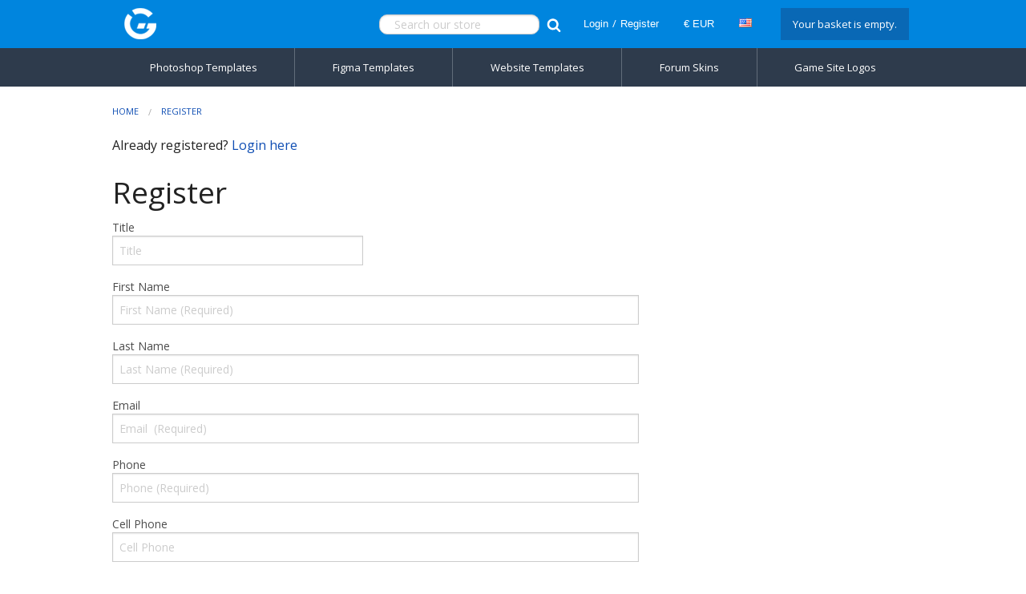

--- FILE ---
content_type: text/html; charset=UTF-8
request_url: https://www.gamesitetemplates.com/register.html
body_size: 15686
content:
<!DOCTYPE html><html class="no-js" xmlns="http://www.w3.org/1999/xhtml" dir="ltr" lang="en-US"><head><title></title><meta charset="utf-8"><meta name="viewport" content="width=device-width, initial-scale=1.0"><link href="https://www.gamesitetemplates.com/index.php?_a=register" rel="canonical"><link href="https://www.gamesitetemplates.com/favicon.ico" rel="shortcut icon" type="image/x-icon"><link href="https://www.gamesitetemplates.com/skins/foundation/css/normalize.css" rel="stylesheet"><link href="https://www.gamesitetemplates.com/skins/foundation/css/foundation.css" rel="stylesheet"><link href="https://www.gamesitetemplates.com/skins/foundation/css/cubecart.css" rel="stylesheet"><link href="https://www.gamesitetemplates.com/skins/foundation/css/cubecart.common.css" rel="stylesheet"><link href="https://www.gamesitetemplates.com/skins/foundation/css/cubecart.helpers.css" rel="stylesheet"><link href="https://www.gamesitetemplates.com/skins/foundation/css/gst.css" rel="stylesheet"><link href="https://www.gamesitetemplates.com/skins/foundation/css/cubecart.default.css" rel="stylesheet"><link href="https://www.gamesitetemplates.com/skins/foundation/css/jquery.bxslider.css" rel="stylesheet"><link href="https://www.gamesitetemplates.com/skins/foundation/css/jquery.chosen.min.css" rel="stylesheet"><link href="//fonts.googleapis.com/css?family=Open+Sans:400,700" rel="stylesheet" type='text/css'><link href="https://www.gamesitetemplates.com//modules/plugins/mega_menu_2/css/style.php" rel="stylesheet" type="text/css" media="screen"><meta name="description" content="Best collection of Game Site Templates, Game CMS Joomla Templates and Gaming Wordpress Templates. Find Clan and Guild Templates, Gaming Forum phpBB  and vBulletin Skins. We also offer GUI Designs for Games, Facebook Game Designs, Mobile Game Templates, MMORPG and Browser Game Templates. And a wide range of editable Game Site Logos."><meta name="keywords" content=""><meta name="robots" content="index, follow"><meta name="generator" content="cubecart"><script src='https://www.google.com/recaptcha/api.js'></script><script src="https://www.gamesitetemplates.com/skins/foundation/js/vendor/modernizr.min.js"></script><script src="https://www.gamesitetemplates.com/skins/foundation/js/vendor/jquery.js"></script></head><body><svg display="none" version="1.1" xmlns="http://www.w3.org/2000/svg"><defs><symbol id="icon-angle-double-left" viewBox="0 0 1792 1792"><path d="M1011 1376q0 13-10 23l-50 50q-10 10-23 10t-23-10l-466-466q-10-10-10-23t10-23l466-466q10-10 23-10t23 10l50 50q10 10 10 23t-10 23l-393 393 393 393q10 10 10 23zm384 0q0 13-10 23l-50 50q-10 10-23 10t-23-10l-466-466q-10-10-10-23t10-23l466-466q10-10 23-10t23 10l50 50q10 10 10 23t-10 23l-393 393 393 393q10 10 10 23z"></path></symbol><symbol id="icon-angle-double-right" viewBox="0 0 1792 1792"><path d="M979 960q0 13-10 23l-466 466q-10 10-23 10t-23-10l-50-50q-10-10-10-23t10-23l393-393-393-393q-10-10-10-23t10-23l50-50q10-10 23-10t23 10l466 466q10 10 10 23zm384 0q0 13-10 23l-466 466q-10 10-23 10t-23-10l-50-50q-10-10-10-23t10-23l393-393-393-393q-10-10-10-23t10-23l50-50q10-10 23-10t23 10l466 466q10 10 10 23z"></path></symbol><symbol id="icon-angle-down" viewBox="0 0 1792 1792"><path d="M1395 736q0 13-10 23l-466 466q-10 10-23 10t-23-10l-466-466q-10-10-10-23t10-23l50-50q10-10 23-10t23 10l393 393 393-393q10-10 23-10t23 10l50 50q10 10 10 23z"></path></symbol><symbol id="icon-angle-up" viewBox="0 0 1792 1792"><path d="M1395 1184q0 13-10 23l-50 50q-10 10-23 10t-23-10l-393-393-393 393q-10 10-23 10t-23-10l-50-50q-10-10-10-23t10-23l466-466q10-10 23-10t23 10l466 466q10 10 10 23z"></path></symbol><symbol id="icon-bars" viewBox="0 0 1792 1792"><path d="M1664 1344v128q0 26-19 45t-45 19h-1408q-26 0-45-19t-19-45v-128q0-26 19-45t45-19h1408q26 0 45 19t19 45zm0-512v128q0 26-19 45t-45 19h-1408q-26 0-45-19t-19-45v-128q0-26 19-45t45-19h1408q26 0 45 19t19 45zm0-512v128q0 26-19 45t-45 19h-1408q-26 0-45-19t-19-45v-128q0-26 19-45t45-19h1408q26 0 45 19t19 45z"></path></symbol><symbol id="icon-basket" viewBox="0 0 1792 1792"><path d="M704 1536q0 52-38 90t-90 38-90-38-38-90 38-90 90-38 90 38 38 90zm896 0q0 52-38 90t-90 38-90-38-38-90 38-90 90-38 90 38 38 90zm128-1088v512q0 24-16.5 42.5t-40.5 21.5l-1044 122q13 60 13 70 0 16-24 64h920q26 0 45 19t19 45-19 45-45 19h-1024q-26 0-45-19t-19-45q0-11 8-31.5t16-36 21.5-40 15.5-29.5l-177-823h-204q-26 0-45-19t-19-45 19-45 45-19h256q16 0 28.5 6.5t19.5 15.5 13 24.5 8 26 5.5 29.5 4.5 26h1201q26 0 45 19t19 45z"></path></symbol><symbol id="icon-book" viewBox="0 0 1792 1792"><path d="M1703 478q40 57 18 129l-275 906q-19 64-76.5 107.5t-122.5 43.5h-923q-77 0-148.5-53.5t-99.5-131.5q-24-67-2-127 0-4 3-27t4-37q1-8-3-21.5t-3-19.5q2-11 8-21t16.5-23.5 16.5-23.5q23-38 45-91.5t30-91.5q3-10 .5-30t-.5-28q3-11 17-28t17-23q21-36 42-92t25-90q1-9-2.5-32t.5-28q4-13 22-30.5t22-22.5q19-26 42.5-84.5t27.5-96.5q1-8-3-25.5t-2-26.5q2-8 9-18t18-23 17-21q8-12 16.5-30.5t15-35 16-36 19.5-32 26.5-23.5 36-11.5 47.5 5.5l-1 3q38-9 51-9h761q74 0 114 56t18 130l-274 906q-36 119-71.5 153.5t-128.5 34.5h-869q-27 0-38 15-11 16-1 43 24 70 144 70h923q29 0 56-15.5t35-41.5l300-987q7-22 5-57 38 15 59 43zm-1064 2q-4 13 2 22.5t20 9.5h608q13 0 25.5-9.5t16.5-22.5l21-64q4-13-2-22.5t-20-9.5h-608q-13 0-25.5 9.5t-16.5 22.5zm-83 256q-4 13 2 22.5t20 9.5h608q13 0 25.5-9.5t16.5-22.5l21-64q4-13-2-22.5t-20-9.5h-608q-13 0-25.5 9.5t-16.5 22.5z"></path></symbol><symbol id="icon-caret-down" viewBox="0 0 1792 1792"><path d="M1408 704q0 26-19 45l-448 448q-19 19-45 19t-45-19l-448-448q-19-19-19-45t19-45 45-19h896q26 0 45 19t19 45z"></path></symbol><symbol id="icon-check" viewBox="0 0 1792 1792"><path d="M1671 566q0 40-28 68l-724 724-136 136q-28 28-68 28t-68-28l-136-136-362-362q-28-28-28-68t28-68l136-136q28-28 68-28t68 28l294 295 656-657q28-28 68-28t68 28l136 136q28 28 28 68z"></path></symbol><symbol id="icon-chevron-right" viewBox="0 0 1792 1792"><path d="M1363 877l-742 742q-19 19-45 19t-45-19l-166-166q-19-19-19-45t19-45l531-531-531-531q-19-19-19-45t19-45l166-166q19-19 45-19t45 19l742 742q19 19 19 45t-19 45z"></path></symbol><symbol id="icon-download" viewBox="0 0 1792 1792"><path d="M1344 1344q0-26-19-45t-45-19-45 19-19 45 19 45 45 19 45-19 19-45zm256 0q0-26-19-45t-45-19-45 19-19 45 19 45 45 19 45-19 19-45zm128-224v320q0 40-28 68t-68 28h-1472q-40 0-68-28t-28-68v-320q0-40 28-68t68-28h465l135 136q58 56 136 56t136-56l136-136h464q40 0 68 28t28 68zm-325-569q17 41-14 70l-448 448q-18 19-45 19t-45-19l-448-448q-31-29-14-70 17-39 59-39h256v-448q0-26 19-45t45-19h256q26 0 45 19t19 45v448h256q42 0 59 39z"></path></symbol><symbol id="icon-envelope" viewBox="0 0 1792 1792"><path d="M1792 710v794q0 66-47 113t-113 47h-1472q-66 0-113-47t-47-113v-794q44 49 101 87 362 246 497 345 57 42 92.5 65.5t94.5 48 110 24.5h2q51 0 110-24.5t94.5-48 92.5-65.5q170-123 498-345 57-39 100-87zm0-294q0 79-49 151t-122 123q-376 261-468 325-10 7-42.5 30.5t-54 38-52 32.5-57.5 27-50 9h-2q-23 0-50-9t-57.5-27-52-32.5-54-38-42.5-30.5q-91-64-262-182.5t-205-142.5q-62-42-117-115.5t-55-136.5q0-78 41.5-130t118.5-52h1472q65 0 112.5 47t47.5 113z"></path></symbol><symbol id="icon-home" viewBox="0 0 1792 1792"><path d="M1472 992v480q0 26-19 45t-45 19h-384v-384h-256v384h-384q-26 0-45-19t-19-45v-480q0-1 .5-3t.5-3l575-474 575 474q1 2 1 6zm223-69l-62 74q-8 9-21 11h-3q-13 0-21-7l-692-577-692 577q-12 8-24 7-13-2-21-11l-62-74q-8-10-7-23.5t11-21.5l719-599q32-26 76-26t76 26l244 204v-195q0-14 9-23t23-9h192q14 0 23 9t9 23v408l219 182q10 8 11 21.5t-7 23.5z"></path></symbol><symbol id="icon-info-circle" viewBox="0 0 1792 1792"><path d="M1152 1376v-160q0-14-9-23t-23-9h-96v-512q0-14-9-23t-23-9h-320q-14 0-23 9t-9 23v160q0 14 9 23t23 9h96v320h-96q-14 0-23 9t-9 23v160q0 14 9 23t23 9h448q14 0 23-9t9-23zm-128-896v-160q0-14-9-23t-23-9h-192q-14 0-23 9t-9 23v160q0 14 9 23t23 9h192q14 0 23-9t9-23zm640 416q0 209-103 385.5t-279.5 279.5-385.5 103-385.5-103-279.5-279.5-103-385.5 103-385.5 279.5-279.5 385.5-103 385.5 103 279.5 279.5 103 385.5z"></path></symbol><symbol id="icon-lock" viewBox="0 0 1792 1792"><path d="M640 768h512v-192q0-106-75-181t-181-75-181 75-75 181v192zm832 96v576q0 40-28 68t-68 28h-960q-40 0-68-28t-28-68v-576q0-40 28-68t68-28h32v-192q0-184 132-316t316-132 316 132 132 316v192h32q40 0 68 28t28 68z"></path></symbol><symbol id="icon-minus-circle" viewBox="0 0 1792 1792"><path d="M1344 960v-128q0-26-19-45t-45-19h-768q-26 0-45 19t-19 45v128q0 26 19 45t45 19h768q26 0 45-19t19-45zm320-64q0 209-103 385.5t-279.5 279.5-385.5 103-385.5-103-279.5-279.5-103-385.5 103-385.5 279.5-279.5 385.5-103 385.5 103 279.5 279.5 103 385.5z"></path></symbol><symbol id="icon-mobile" viewBox="0 0 1792 1792"><path d="M976 1408q0-33-23.5-56.5t-56.5-23.5-56.5 23.5-23.5 56.5 23.5 56.5 56.5 23.5 56.5-23.5 23.5-56.5zm208-160v-704q0-13-9.5-22.5t-22.5-9.5h-512q-13 0-22.5 9.5t-9.5 22.5v704q0 13 9.5 22.5t22.5 9.5h512q13 0 22.5-9.5t9.5-22.5zm-192-848q0-16-16-16h-160q-16 0-16 16t16 16h160q16 0 16-16zm288-16v1024q0 52-38 90t-90 38h-512q-52 0-90-38t-38-90v-1024q0-52 38-90t90-38h512q52 0 90 38t38 90z"></path></symbol><symbol id="icon-picture-o" viewBox="0 0 1792 1792"><path d="M576 576q0 80-56 136t-136 56-136-56-56-136 56-136 136-56 136 56 56 136zm1024 384v448h-1408v-192l320-320 160 160 512-512zm96-704h-1600q-13 0-22.5 9.5t-9.5 22.5v1216q0 13 9.5 22.5t22.5 9.5h1600q13 0 22.5-9.5t9.5-22.5v-1216q0-13-9.5-22.5t-22.5-9.5zm160 32v1216q0 66-47 113t-113 47h-1600q-66 0-113-47t-47-113v-1216q0-66 47-113t113-47h1600q66 0 113 47t47 113z"></path></symbol><symbol id="icon-phone" viewBox="0 0 1792 1792"><path d="M1600 1240q0 27-10 70.5t-21 68.5q-21 50-122 106-94 51-186 51-27 0-52.5-3.5t-57.5-12.5-47.5-14.5-55.5-20.5-49-18q-98-35-175-83-128-79-264.5-215.5t-215.5-264.5q-48-77-83-175-3-9-18-49t-20.5-55.5-14.5-47.5-12.5-57.5-3.5-52.5q0-92 51-186 56-101 106-122 25-11 68.5-21t70.5-10q14 0 21 3 18 6 53 76 11 19 30 54t35 63.5 31 53.5q3 4 17.5 25t21.5 35.5 7 28.5q0 20-28.5 50t-62 55-62 53-28.5 46q0 9 5 22.5t8.5 20.5 14 24 11.5 19q76 137 174 235t235 174q2 1 19 11.5t24 14 20.5 8.5 22.5 5q18 0 46-28.5t53-62 55-62 50-28.5q14 0 28.5 7t35.5 21.5 25 17.5q25 15 53.5 31t63.5 35 54 30q70 35 76 53 3 7 3 21z"></path></symbol><symbol id="icon-plus" viewBox="0 0 1792 1792"><path d="M1600 736v192q0 40-28 68t-68 28h-416v416q0 40-28 68t-68 28h-192q-40 0-68-28t-28-68v-416h-416q-40 0-68-28t-28-68v-192q0-40 28-68t68-28h416v-416q0-40 28-68t68-28h192q40 0 68 28t28 68v416h416q40 0 68 28t28 68z"></path></symbol><symbol id="icon-plus-circle" viewBox="0 0 1792 1792"><path d="M1344 960v-128q0-26-19-45t-45-19h-256v-256q0-26-19-45t-45-19h-128q-26 0-45 19t-19 45v256h-256q-26 0-45 19t-19 45v128q0 26 19 45t45 19h256v256q0 26 19 45t45 19h128q26 0 45-19t19-45v-256h256q26 0 45-19t19-45zm320-64q0 209-103 385.5t-279.5 279.5-385.5 103-385.5-103-279.5-279.5-103-385.5 103-385.5 279.5-279.5 385.5-103 385.5 103 279.5 279.5 103 385.5z"></path></symbol><symbol id="icon-print" viewBox="0 0 1792 1792"><path d="M448 1536h896v-256h-896v256zm0-640h896v-384h-160q-40 0-68-28t-28-68v-160h-640v640zm1152 64q0-26-19-45t-45-19-45 19-19 45 19 45 45 19 45-19 19-45zm128 0v416q0 13-9.5 22.5t-22.5 9.5h-224v160q0 40-28 68t-68 28h-960q-40 0-68-28t-28-68v-160h-224q-13 0-22.5-9.5t-9.5-22.5v-416q0-79 56.5-135.5t135.5-56.5h64v-544q0-40 28-68t68-28h672q40 0 88 20t76 48l152 152q28 28 48 76t20 88v256h64q79 0 135.5 56.5t56.5 135.5z"></path></symbol><symbol id="icon-refresh" viewBox="0 0 1792 1792"><path d="M1639 1056q0 5-1 7-64 268-268 434.5t-478 166.5q-146 0-282.5-55t-243.5-157l-129 129q-19 19-45 19t-45-19-19-45v-448q0-26 19-45t45-19h448q26 0 45 19t19 45-19 45l-137 137q71 66 161 102t187 36q134 0 250-65t186-179q11-17 53-117 8-23 30-23h192q13 0 22.5 9.5t9.5 22.5zm25-800v448q0 26-19 45t-45 19h-448q-26 0-45-19t-19-45 19-45l138-138q-148-137-349-137-134 0-250 65t-186 179q-11 17-53 117-8 23-30 23h-199q-13 0-22.5-9.5t-9.5-22.5v-7q65-268 270-434.5t480-166.5q146 0 284 55.5t245 156.5l130-129q19-19 45-19t45 19 19 45z"></path></symbol><symbol id="icon-reply" viewBox="0 0 1792 1792"><path d="M1792 1120q0 166-127 451-3 7-10.5 24t-13.5 30-13 22q-12 17-28 17-15 0-23.5-10t-8.5-25q0-9 2.5-26.5t2.5-23.5q5-68 5-123 0-101-17.5-181t-48.5-138.5-80-101-105.5-69.5-133-42.5-154-21.5-175.5-6h-224v256q0 26-19 45t-45 19-45-19l-512-512q-19-19-19-45t19-45l512-512q19-19 45-19t45 19 19 45v256h224q713 0 875 403 53 134 53 333z"></path></symbol><symbol id="icon-search" viewBox="0 0 1792 1792"><path d="M1216 832q0-185-131.5-316.5t-316.5-131.5-316.5 131.5-131.5 316.5 131.5 316.5 316.5 131.5 316.5-131.5 131.5-316.5zm512 832q0 52-38 90t-90 38q-54 0-90-38l-343-342q-179 124-399 124-143 0-273.5-55.5t-225-150-150-225-55.5-273.5 55.5-273.5 150-225 225-150 273.5-55.5 273.5 55.5 225 150 150 225 55.5 273.5q0 220-124 399l343 343q37 37 37 90z"></path></symbol><symbol id="icon-sign-in" viewBox="0 0 1792 1792"><path d="M1312 896q0 26-19 45l-544 544q-19 19-45 19t-45-19-19-45v-288h-448q-26 0-45-19t-19-45v-384q0-26 19-45t45-19h448v-288q0-26 19-45t45-19 45 19l544 544q19 19 19 45zm352-352v704q0 119-84.5 203.5t-203.5 84.5h-320q-13 0-22.5-9.5t-9.5-22.5q0-4-1-20t-.5-26.5 3-23.5 10-19.5 20.5-6.5h320q66 0 113-47t47-113v-704q0-66-47-113t-113-47h-312l-11.5-1-11.5-3-8-5.5-7-9-2-13.5q0-4-1-20t-.5-26.5 3-23.5 10-19.5 20.5-6.5h320q119 0 203.5 84.5t84.5 203.5z"></path></symbol><symbol id="icon-sign-out" viewBox="0 0 1792 1792"><path d="M704 1440q0 4 1 20t.5 26.5-3 23.5-10 19.5-20.5 6.5h-320q-119 0-203.5-84.5t-84.5-203.5v-704q0-119 84.5-203.5t203.5-84.5h320q13 0 22.5 9.5t9.5 22.5q0 4 1 20t.5 26.5-3 23.5-10 19.5-20.5 6.5h-320q-66 0-113 47t-47 113v704q0 66 47 113t113 47h312l11.5 1 11.5 3 8 5.5 7 9 2 13.5zm928-544q0 26-19 45l-544 544q-19 19-45 19t-45-19-19-45v-288h-448q-26 0-45-19t-19-45v-384q0-26 19-45t45-19h448v-288q0-26 19-45t45-19 45 19l544 544q19 19 19 45z"></path></symbol><symbol id="icon-spinner" viewBox="0 0 1792 1792"><path d="M526 1394q0 53-37.5 90.5t-90.5 37.5q-52 0-90-38t-38-90q0-53 37.5-90.5t90.5-37.5 90.5 37.5 37.5 90.5zm498 206q0 53-37.5 90.5t-90.5 37.5-90.5-37.5-37.5-90.5 37.5-90.5 90.5-37.5 90.5 37.5 37.5 90.5zm-704-704q0 53-37.5 90.5t-90.5 37.5-90.5-37.5-37.5-90.5 37.5-90.5 90.5-37.5 90.5 37.5 37.5 90.5zm1202 498q0 52-38 90t-90 38q-53 0-90.5-37.5t-37.5-90.5 37.5-90.5 90.5-37.5 90.5 37.5 37.5 90.5zm-964-996q0 66-47 113t-113 47-113-47-47-113 47-113 113-47 113 47 47 113zm1170 498q0 53-37.5 90.5t-90.5 37.5-90.5-37.5-37.5-90.5 37.5-90.5 90.5-37.5 90.5 37.5 37.5 90.5zm-640-704q0 80-56 136t-136 56-136-56-56-136 56-136 136-56 136 56 56 136zm530 206q0 93-66 158.5t-158 65.5q-93 0-158.5-65.5t-65.5-158.5q0-92 65.5-158t158.5-66q92 0 158 66t66 158z"></path></symbol><symbol id="icon-th-large" viewBox="0 0 1792 1792"><path d="M832 1024v384q0 52-38 90t-90 38h-512q-52 0-90-38t-38-90v-384q0-52 38-90t90-38h512q52 0 90 38t38 90zm0-768v384q0 52-38 90t-90 38h-512q-52 0-90-38t-38-90v-384q0-52 38-90t90-38h512q52 0 90 38t38 90zm896 768v384q0 52-38 90t-90 38h-512q-52 0-90-38t-38-90v-384q0-52 38-90t90-38h512q52 0 90 38t38 90zm0-768v384q0 52-38 90t-90 38h-512q-52 0-90-38t-38-90v-384q0-52 38-90t90-38h512q52 0 90 38t38 90z"></path></symbol><symbol id="icon-th-list" viewBox="0 0 1792 1792"><path d="M512 1248v192q0 40-28 68t-68 28h-320q-40 0-68-28t-28-68v-192q0-40 28-68t68-28h320q40 0 68 28t28 68zm0-512v192q0 40-28 68t-68 28h-320q-40 0-68-28t-28-68v-192q0-40 28-68t68-28h320q40 0 68 28t28 68zm1280 512v192q0 40-28 68t-68 28h-960q-40 0-68-28t-28-68v-192q0-40 28-68t68-28h960q40 0 68 28t28 68zm-1280-1024v192q0 40-28 68t-68 28h-320q-40 0-68-28t-28-68v-192q0-40 28-68t68-28h320q40 0 68 28t28 68zm1280 512v192q0 40-28 68t-68 28h-960q-40 0-68-28t-28-68v-192q0-40 28-68t68-28h960q40 0 68 28t28 68zm0-512v192q0 40-28 68t-68 28h-960q-40 0-68-28t-28-68v-192q0-40 28-68t68-28h960q40 0 68 28t28 68z"></path></symbol><symbol id="icon-times" viewBox="0 0 1792 1792"><path d="M1490 1322q0 40-28 68l-136 136q-28 28-68 28t-68-28l-294-294-294 294q-28 28-68 28t-68-28l-136-136q-28-28-28-68t28-68l294-294-294-294q-28-28-28-68t28-68l136-136q28-28 68-28t68 28l294 294 294-294q28-28 68-28t68 28l136 136q28 28 28 68t-28 68l-294 294 294 294q28 28 28 68z"></path></symbol><symbol id="icon-trash-o" viewBox="0 0 1792 1792"><path d="M704 736v576q0 14-9 23t-23 9h-64q-14 0-23-9t-9-23v-576q0-14 9-23t23-9h64q14 0 23 9t9 23zm256 0v576q0 14-9 23t-23 9h-64q-14 0-23-9t-9-23v-576q0-14 9-23t23-9h64q14 0 23 9t9 23zm256 0v576q0 14-9 23t-23 9h-64q-14 0-23-9t-9-23v-576q0-14 9-23t23-9h64q14 0 23 9t9 23zm128 724v-948h-896v948q0 22 7 40.5t14.5 27 10.5 8.5h832q3 0 10.5-8.5t14.5-27 7-40.5zm-672-1076h448l-48-117q-7-9-17-11h-317q-10 2-17 11zm928 32v64q0 14-9 23t-23 9h-96v948q0 83-47 143.5t-113 60.5h-832q-66 0-113-58.5t-47-141.5v-952h-96q-14 0-23-9t-9-23v-64q0-14 9-23t23-9h309l70-167q15-37 54-63t79-26h320q40 0 79 26t54 63l70 167h309q14 0 23 9t9 23z"></path></symbol><symbol id="icon-truck" viewBox="0 0 1792 1792"><path d="M640 1408q0-52-38-90t-90-38-90 38-38 90 38 90 90 38 90-38 38-90zm-384-512h384v-256h-158q-13 0-22 9l-195 195q-9 9-9 22v30zm1280 512q0-52-38-90t-90-38-90 38-38 90 38 90 90 38 90-38 38-90zm256-1088v1024q0 15-4 26.5t-13.5 18.5-16.5 11.5-23.5 6-22.5 2-25.5 0-22.5-.5q0 106-75 181t-181 75-181-75-75-181h-384q0 106-75 181t-181 75-181-75-75-181h-64q-3 0-22.5.5t-25.5 0-22.5-2-23.5-6-16.5-11.5-13.5-18.5-4-26.5q0-26 19-45t45-19v-320q0-8-.5-35t0-38 2.5-34.5 6.5-37 14-30.5 22.5-30l198-198q19-19 50.5-32t58.5-13h160v-192q0-26 19-45t45-19h1024q26 0 45 19t19 45z"></path></symbol><symbol id="icon-user" viewBox="0 0 1792 1792"><path d="M1600 1405q0 120-73 189.5t-194 69.5h-874q-121 0-194-69.5t-73-189.5q0-53 3.5-103.5t14-109 26.5-108.5 43-97.5 62-81 85.5-53.5 111.5-20q9 0 42 21.5t74.5 48 108 48 133.5 21.5 133.5-21.5 108-48 74.5-48 42-21.5q61 0 111.5 20t85.5 53.5 62 81 43 97.5 26.5 108.5 14 109 3.5 103.5zm-320-893q0 159-112.5 271.5t-271.5 112.5-271.5-112.5-112.5-271.5 112.5-271.5 271.5-112.5 271.5 112.5 112.5 271.5z"></path></symbol><symbol id="icon-volume-up" viewBox="0 0 1792 1792"><path d="M832 352v1088q0 26-19 45t-45 19-45-19l-333-333h-262q-26 0-45-19t-19-45v-384q0-26 19-45t45-19h262l333-333q19-19 45-19t45 19 19 45zm384 544q0 76-42.5 141.5t-112.5 93.5q-10 5-25 5-26 0-45-18.5t-19-45.5q0-21 12-35.5t29-25 34-23 29-35.5 12-57-12-57-29-35.5-34-23-29-25-12-35.5q0-27 19-45.5t45-18.5q15 0 25 5 70 27 112.5 93t42.5 142zm256 0q0 153-85 282.5t-225 188.5q-13 5-25 5-27 0-46-19t-19-45q0-39 39-59 56-29 76-44 74-54 115.5-135.5t41.5-173.5-41.5-173.5-115.5-135.5q-20-15-76-44-39-20-39-59 0-26 19-45t45-19q13 0 26 5 140 59 225 188.5t85 282.5zm256 0q0 230-127 422.5t-338 283.5q-13 5-26 5-26 0-45-19t-19-45q0-36 39-59 7-4 22.5-10.5t22.5-10.5q46-25 82-51 123-91 192-227t69-289-69-289-192-227q-36-26-82-51-7-4-22.5-10.5t-22.5-10.5q-39-23-39-59 0-26 19-45t45-19q13 0 26 5 211 91 338 283.5t127 422.5z"></path></symbol><symbol id="icon-facebook-square" viewBox="0 0 1792 1792"><path d="M1376 128q119 0 203.5 84.5t84.5 203.5v960q0 119-84.5 203.5t-203.5 84.5h-188v-595h199l30-232h-229v-148q0-56 23.5-84t91.5-28l122-1v-207q-63-9-178-9-136 0-217.5 80t-81.5 226v171h-200v232h200v595h-532q-119 0-203.5-84.5t-84.5-203.5v-960q0-119 84.5-203.5t203.5-84.5h960z"></path></symbol><symbol id="icon-flickr" viewBox="0 0 1792 1792"><path d="M1376 128q119 0 203.5 84.5t84.5 203.5v960q0 119-84.5 203.5t-203.5 84.5h-960q-119 0-203.5-84.5t-84.5-203.5v-960q0-119 84.5-203.5t203.5-84.5h960zm-550 768q0-88-62-150t-150-62-150 62-62 150 62 150 150 62 150-62 62-150zm564 0q0-88-62-150t-150-62-150 62-62 150 62 150 150 62 150-62 62-150z"></path></symbol><symbol id="icon-google-plus-square" viewBox="0 0 1792 1792"><path d="M1045 905q0-26-6-64h-362v132h217q-3 24-16.5 50t-37.5 53-66.5 44.5-96.5 17.5q-99 0-169-71t-70-171 70-171 169-71q92 0 153 59l104-101q-108-100-257-100-160 0-272 112.5t-112 271.5 112 271.5 272 112.5q165 0 266.5-105t101.5-270zm345 46h109v-110h-109v-110h-110v110h-110v110h110v110h110v-110zm274-535v960q0 119-84.5 203.5t-203.5 84.5h-960q-119 0-203.5-84.5t-84.5-203.5v-960q0-119 84.5-203.5t203.5-84.5h960q119 0 203.5 84.5t84.5 203.5z"></path></symbol><symbol id="icon-instagram" viewBox="0 0 1792 1792"><path d="M1490 1426v-648h-135q20 63 20 131 0 126-64 232.5t-174 168.5-240 62q-197 0-337-135.5t-140-327.5q0-68 20-131h-141v648q0 26 17.5 43.5t43.5 17.5h1069q25 0 43-17.5t18-43.5zm-284-533q0-124-90.5-211.5t-218.5-87.5q-127 0-217.5 87.5t-90.5 211.5 90.5 211.5 217.5 87.5q128 0 218.5-87.5t90.5-211.5zm284-360v-165q0-28-20-48.5t-49-20.5h-174q-29 0-49 20.5t-20 48.5v165q0 29 20 49t49 20h174q29 0 49-20t20-49zm174-208v1142q0 81-58 139t-139 58h-1142q-81 0-139-58t-58-139v-1142q0-81 58-139t139-58h1142q81 0 139 58t58 139z"></path></symbol><symbol id="icon-linkedin-square" viewBox="0 0 1792 1792"><path d="M365 1414h231v-694h-231v694zm246-908q-1-52-36-86t-93-34-94.5 34-36.5 86q0 51 35.5 85.5t92.5 34.5h1q59 0 95-34.5t36-85.5zm585 908h231v-398q0-154-73-233t-193-79q-136 0-209 117h2v-101h-231q3 66 0 694h231v-388q0-38 7-56 15-35 45-59.5t74-24.5q116 0 116 157v371zm468-998v960q0 119-84.5 203.5t-203.5 84.5h-960q-119 0-203.5-84.5t-84.5-203.5v-960q0-119 84.5-203.5t203.5-84.5h960q119 0 203.5 84.5t84.5 203.5z"></path></symbol><symbol id="icon-pinterest-square" viewBox="0 0 1792 1792"><path d="M1376 128q119 0 203.5 84.5t84.5 203.5v960q0 119-84.5 203.5t-203.5 84.5h-725q85-122 108-210 9-34 53-209 21 39 73.5 67t112.5 28q181 0 295.5-147.5t114.5-373.5q0-84-35-162.5t-96.5-139-152.5-97-197-36.5q-104 0-194.5 28.5t-153 76.5-107.5 109.5-66.5 128-21.5 132.5q0 102 39.5 180t116.5 110q13 5 23.5 0t14.5-19q10-44 15-61 6-23-11-42-50-62-50-150 0-150 103.5-256.5t270.5-106.5q149 0 232.5 81t83.5 210q0 168-67.5 286t-173.5 118q-60 0-97-43.5t-23-103.5q8-34 26.5-92.5t29.5-102 11-74.5q0-49-26.5-81.5t-75.5-32.5q-61 0-103.5 56.5t-42.5 139.5q0 72 24 121l-98 414q-24 100-7 254h-183q-119 0-203.5-84.5t-84.5-203.5v-960q0-119 84.5-203.5t203.5-84.5h960z"></path></symbol><symbol id="icon-twitter-square" viewBox="0 0 1792 1792"><path d="M1408 610q-56 25-121 34 68-40 93-117-65 38-134 51-61-66-153-66-87 0-148.5 61.5t-61.5 148.5q0 29 5 48-129-7-242-65t-192-155q-29 50-29 106 0 114 91 175-47-1-100-26v2q0 75 50 133.5t123 72.5q-29 8-51 8-13 0-39-4 21 63 74.5 104t121.5 42q-116 90-261 90-26 0-50-3 148 94 322 94 112 0 210-35.5t168-95 120.5-137 75-162 24.5-168.5q0-18-1-27 63-45 105-109zm256-194v960q0 119-84.5 203.5t-203.5 84.5h-960q-119 0-203.5-84.5t-84.5-203.5v-960q0-119 84.5-203.5t203.5-84.5h960q119 0 203.5 84.5t84.5 203.5z"></path></symbol><symbol id="icon-vimeo-square" viewBox="0 0 1792 1792"><path d="M1709 518q-10 236-332 651-333 431-562 431-142 0-240-263-44-160-132-482-72-262-157-262-18 0-127 76l-77-98q24-21 108-96.5t130-115.5q156-138 241-146 95-9 153 55.5t81 203.5q44 287 66 373 55 249 120 249 51 0 154-161 101-161 109-246 13-139-109-139-57 0-121 26 120-393 459-382 251 8 236 326z"></path></symbol><symbol id="icon-wordpress" viewBox="0 0 1792 1792"><path d="M127 896q0-163 67-313l367 1005q-196-95-315-281t-119-411zm1288-39q0 19-2.5 38.5t-10 49.5-11.5 44-17.5 59-17.5 58l-76 256-278-826q46-3 88-8 19-2 26-18.5t-2.5-31-28.5-13.5l-205 10q-75-1-202-10-12-1-20.5 5t-11.5 15-1.5 18.5 9 16.5 19.5 8l80 8 120 328-168 504-280-832q46-3 88-8 19-2 26-18.5t-2.5-31-28.5-13.5l-205 10q-7 0-23-.5t-26-.5q105-160 274.5-253.5t367.5-93.5q147 0 280.5 53t238.5 149h-10q-55 0-92 40.5t-37 95.5q0 12 2 24t4 21.5 8 23 9 21 12 22.5 12.5 21 14.5 24 14 23q63 107 63 212zm-506 106l237 647q1 6 5 11-126 44-255 44-112 0-217-32zm661-436q95 174 95 369 0 209-104 385.5t-279 278.5l235-678q59-169 59-276 0-42-6-79zm-674-527q182 0 348 71t286 191 191 286 71 348-71 348-191 286-286 191-348 71-348-71-286-191-191-286-71-348 71-348 191-286 286-191 348-71zm0 1751q173 0 331.5-68t273-182.5 182.5-273 68-331.5-68-331.5-182.5-273-273-182.5-331.5-68-331.5 68-273 182.5-182.5 273-68 331.5 68 331.5 182.5 273 273 182.5 331.5 68z"></path></symbol><symbol id="icon-youtube-square" viewBox="0 0 1792 1792"><path d="M1047 1303v-157q0-50-29-50-17 0-33 16v224q16 16 33 16 29 0 29-49zm184-122h66v-34q0-51-33-51t-33 51v34zm-571-266v70h-80v423h-74v-423h-78v-70h232zm201 126v367h-67v-40q-39 45-76 45-33 0-42-28-6-16-6-54v-290h66v270q0 24 1 26 1 15 15 15 20 0 42-31v-280h67zm252 111v146q0 52-7 73-12 42-53 42-35 0-68-41v36h-67v-493h67v161q32-40 68-40 41 0 53 42 7 21 7 74zm251 129v9q0 29-2 43-3 22-15 40-27 40-80 40-52 0-81-38-21-27-21-86v-129q0-59 20-86 29-38 80-38t78 38q21 28 21 86v76h-133v65q0 51 34 51 24 0 30-26 0-1 .5-7t.5-16.5v-21.5h68zm-451-824v156q0 51-32 51t-32-51v-156q0-52 32-52t32 52zm533 713q0-177-19-260-10-44-43-73.5t-76-34.5q-136-15-412-15-275 0-411 15-44 5-76.5 34.5t-42.5 73.5q-20 87-20 260 0 176 20 260 10 43 42.5 73t75.5 35q137 15 412 15t412-15q43-5 75.5-35t42.5-73q20-84 20-260zm-755-651l90-296h-75l-51 195-53-195h-78l24 69 23 69q35 103 46 158v201h74v-201zm289 81v-130q0-58-21-87-29-38-78-38-51 0-78 38-21 29-21 87v130q0 58 21 87 27 38 78 38 49 0 78-38 21-27 21-87zm181 120h67v-370h-67v283q-22 31-42 31-15 0-16-16-1-2-1-26v-272h-67v293q0 37 6 55 11 27 43 27 36 0 77-45v40zm503-304v960q0 119-84.5 203.5t-203.5 84.5h-960q-119 0-203.5-84.5t-84.5-203.5v-960q0-119 84.5-203.5t203.5-84.5h960q119 0 203.5 84.5t84.5 203.5z"></path></symbol></defs></svg><div class="off-canvas-wrap" data-offcanvas><div class="inner-wrap"><aside class="right-off-canvas-menu"><div class="box-basket-content"><h4 class="mini-basket-title nomarg pad-side">Your Basket</h4><div class="pad basket-detail"><p class="pad-top text-center">Your basket is empty.</p></div></div></aside><aside class="left-off-canvas-menu"><ul class="off-canvas-list"><li><label>Your Account</label></li><li><a href="https://www.gamesitetemplates.com/login.html">Login / Register</a></li></ul><ul class="off-canvas-list"><li><label>Change Currency</label></li><li><a href="https://www.gamesitetemplates.com/register?set_currency=GBP">£ GBP (British Pounds)</a></li><li><a href="https://www.gamesitetemplates.com/register?set_currency=USD">$ USD (US Dollars)</a></li><li><a href="https://www.gamesitetemplates.com/register?set_currency=CAD">$ CAD (Canadian Dollars)</a></li><li><a href="https://www.gamesitetemplates.com/register?set_currency=AUD">$ AUD (Australian Dollars)</a></li><li><a href="https://www.gamesitetemplates.com/register?set_currency=CHF">CHF CHF (Swiss Francs)</a></li><li><a href="https://www.gamesitetemplates.com/register?set_currency=RUB"> RUB R (Russian Rubles)</a></li><li><a href="https://www.gamesitetemplates.com/register?set_currency=CNY"> CNY Yuan (Chinese Yuan)</a></li></ul><ul class="off-canvas-list"><li><label>Change Language</label></li><li><a href="https://www.gamesitetemplates.com/register?set_language=ch-CH"><span class="flag flag-CH"></span> Chinese</a></li><li><a href="https://www.gamesitetemplates.com/register?set_language=de-DE"><span class="flag flag-DE"></span> Deutsch</a></li><li><a href="https://www.gamesitetemplates.com/register?set_language=en-GB"><span class="flag flag-GB"></span> English (UK)</a></li><li><a href="https://www.gamesitetemplates.com/register?set_language=es-ES"><span class="flag flag-ES"></span> Español</a></li><li><a href="https://www.gamesitetemplates.com/register?set_language=fr-FR"><span class="flag flag-FR"></span> Française</a></li><li><a href="https://www.gamesitetemplates.com/register?set_language=he-IL"><span class="flag flag-IL"></span> עברית (ישראל)</a></li><li><a href="https://www.gamesitetemplates.com/register?set_language=ru-RU"><span class="flag flag-RU"></span> русский язык</a></li><li><a href="https://www.gamesitetemplates.com/register?set_language=tr-TR"><span class="flag flag-TR"></span> Türkçe</a></li></ul></aside><div class="row marg-top" id="top_header"><div><div class="small-3 large-1 columns"><a href="https://www.gamesitetemplates.com" class="main-logo"><img src="https://www.gamesitetemplates.com/skins/foundation/images/default/logo/default.png" alt=""></a></div><div class="small-9 large-11 columns nav-boxes"><div class="row" id="nav-actions"><div class="small-12 columns header-blocks"><div class="right text-center show-for-medium-up"><div><form action="https://www.gamesitetemplates.com/search.html" class="search_form" method="get"><div class="row collapse"><div class="small-10 large-11 columns"><input name="search[keywords]" type="text" class="nomarg" placeholder="Search our store" required></div><div class="small-2 large-1 columns"><button class="button postfix nomarg nopad" type="submit" value="Search"><svg class="icon"><use xlink:href="#icon-search"></use></svg></button></div></div><input type="hidden" name="_a" value="category"></form></div></div><div class="right text-center show-for-small"><a class="left-off-canvas-toggle button white tiny" href="#"><svg class="icon icon-x2"><use xlink:href="#icon-bars"></use></svg></a> <a class="button white tiny show-small-search" href="#"><svg class="icon icon-x2"><use xlink:href="#icon-search"></use></svg></a></div><div class="show-for-medium-up" id="box-session"><div class="right text-center nowrap-white"><a href="https://www.gamesitetemplates.com/login.html" class="button white small nopad-sides">Login</a><span>/</span><a href="https://www.gamesitetemplates.com/register.html" class="button white small nopad-sides">Register</a></div></div><div class="right text-center show-for-medium-up" id="box-currency"><a href="#" data-dropdown="currency-switch" class="button white small">€ EUR</a><ul id="currency-switch" data-dropdown-content class="f-dropdown"><li class="text-left"><a href="https://www.gamesitetemplates.com/register?set_currency=GBP">£ GBP (British Pounds)</a></li><li class="text-left"><a href="https://www.gamesitetemplates.com/register?set_currency=USD">$ USD (US Dollars)</a></li><li class="text-left"><a href="https://www.gamesitetemplates.com/register?set_currency=CAD">$ CAD (Canadian Dollars)</a></li><li class="text-left"><a href="https://www.gamesitetemplates.com/register?set_currency=AUD">$ AUD (Australian Dollars)</a></li><li class="text-left"><a href="https://www.gamesitetemplates.com/register?set_currency=CHF">CHF CHF (Swiss Francs)</a></li><li class="text-left"><a href="https://www.gamesitetemplates.com/register?set_currency=RUB"> RUB R (Russian Rubles)</a></li><li class="text-left"><a href="https://www.gamesitetemplates.com/register?set_currency=CNY"> CNY Yuan (Chinese Yuan)</a></li></ul></div><div class="right text-center show-for-medium-up" id="box-language"><a href="#" data-dropdown="language-switch" class="button white small" title="English (US)"><span class="flag flag-US"></span></a><ul id="language-switch" data-dropdown-content class="f-dropdown"><li class="text-left"><a href="https://www.gamesitetemplates.com/register?set_language=ch-CH" title="Chinese"><span class="flag flag-CH"></span> Chinese</a></li><li class="text-left"><a href="https://www.gamesitetemplates.com/register?set_language=de-DE" title="Deutsch"><span class="flag flag-DE"></span> Deutsch</a></li><li class="text-left"><a href="https://www.gamesitetemplates.com/register?set_language=en-GB" title="English (UK)"><span class="flag flag-GB"></span> English (UK)</a></li><li class="text-left"><a href="https://www.gamesitetemplates.com/register?set_language=es-ES" title="Español"><span class="flag flag-ES"></span> Español</a></li><li class="text-left"><a href="https://www.gamesitetemplates.com/register?set_language=fr-FR" title="Française"><span class="flag flag-FR"></span> Française</a></li><li class="text-left"><a href="https://www.gamesitetemplates.com/register?set_language=he-IL" title="עברית (ישראל)"><span class="flag flag-IL"></span> עברית (ישראל)</a></li><li class="text-left"><a href="https://www.gamesitetemplates.com/register?set_language=ru-RU" title="русский язык"><span class="flag flag-RU"></span> русский язык</a></li><li class="text-left"><a href="https://www.gamesitetemplates.com/register?set_language=tr-TR" title="Türkçe"><span class="flag flag-TR"></span> Türkçe</a></li></ul></div><div id="basket-box" class="right text-center"> <div id="mini-basket"><div class="show-for-medium-up"><div class="text-right"> Your basket is empty.</div><div class="basket-detail-container hide" id="basket-detail"><div class="mini-basket-arrow"></div><div class="box-basket-content"><h4 class="mini-basket-title nomarg pad-side">Your Basket</h4><div class="pad basket-detail"><p class="pad-top text-center">Your basket is empty.</p></div></div></div></div><div class="show-for-small-only"><div class="show-for-small-only"><a class="right-off-canvas-toggle button white tiny" href="#"><svg class="icon icon-basket icon-x2"><use xlink:href="#icon-basket"></use></svg></a></div><div class="hide panel radius small-basket-detail-container js_fadeOut" id="small-basket-detail"><svg class="icon"><use xlink:href="#icon-check"></use></svg> Added to Basket</div></div></div></div></div></div></div></div></div><div class="row hide" id="small-search"><div class="small-12 columns"><div><form action="https://www.gamesitetemplates.com/search.html" class="search_form" method="get"><div class="row collapse"><div class="small-10 large-11 columns"><input name="search[keywords]" type="text" class="nomarg" placeholder="Search our store" required></div><div class="small-2 large-1 columns"><button class="button postfix nomarg nopad" type="submit" value="Search"><svg class="icon"><use xlink:href="#icon-search"></use></svg></button></div></div><input type="hidden" name="_a" value="category"></form></div></div></div><div class="row mega-menu-row show-for-medium-up"><div class="small-12 columns small-collapse mega-menu-container"><div class="shell"><div class="web-menu" id="navigation"><ul class="mainul"><li><a href="https://www.gamesitetemplates.com/photoshop-templates-c70.html">Photoshop Templates</a><span class="arrowmega"></span><ul class="web-submenu web-submenuSmart" style="height:auto;"><li><div class="web-submenuInner"><ul><li><span> <img alt="" src="/images/cache/mm-psdwebtemplates3.105.gif"/> <a href="https://www.gamesitetemplates.com/photoshop-templates/photoshop-web-templates.html" title="Photoshop Web Templates">Photoshop Web Templates</a><p></p></span><ul></ul></li></ul><ul><li><span> <img alt="" src="/images/cache/mm-psdwebtemplates3.105.gif"/> <a href="https://www.gamesitetemplates.com/photoshop-templates/gui-templates.html" title="Game UI Templates">Game UI Templates</a><p></p></span><ul></ul></li></ul><ul></ul><div style="float:left;width:30%;"></div></div></li></ul></li><li><a href="https://www.gamesitetemplates.com/figma-templates.html">Figma Templates</a><span class="arrowmega"></span></li><li><a href="https://www.gamesitetemplates.com/cms-templates.html">Website Templates</a><span class="arrowmega"></span><ul class="web-submenu web-submenuSmart" style="height:auto;"><li><div class="web-submenuInner"><ul><li><span> <img alt="" src="/images/cache/mm-wordpress3.105.gif"/> <a href="https://www.gamesitetemplates.com/cms-templates/wordpress-themes.html" title="Wordpress Themes">Wordpress Themes</a><p></p></span><ul></ul></li><li><span> <img alt="" src="/images/cache/mm-joomla3.105.gif"/> <a href="https://www.gamesitetemplates.com/cms-templates/joomla-templates.html" title="Joomla Templates">Joomla Templates</a><p></p></span><ul></ul></li></ul><ul><li><span> <img alt="" src="/images/cache/mm-html3.105.gif"/> <a href="https://www.gamesitetemplates.com/html-css-templates.html" title="HTML CSS Templates">HTML CSS Templates</a><p></p></span><ul></ul></li><li><span> <img alt="" src="/images/cache/mm-woocommerce-3.105.gif"/> <a href="https://www.gamesitetemplates.com/woocommerce-themes.html" title="WooCommerce Themes">WooCommerce Themes</a><p></p></span><ul></ul></li></ul><ul><li><span> <img alt="" src="/images/cache/mm-drupal3.105.gif"/> <a href="https://www.gamesitetemplates.com/cms-templates/drupal-themes.html" title="Drupal Themes">Drupal Themes</a><p></p></span><ul></ul></li></ul><div style="float:left;width:30%;"></div></div></li></ul></li><li><a href="https://www.gamesitetemplates.com/forum-skins.html">Forum Skins</a><span class="arrowmega"></span><ul class="web-submenu web-submenuSmart" style="height:auto;"><li><div class="web-submenuInner"><ul><li><span> <img alt="" src="/images/cache/mm-phpbb3.105.gif"/> <a href="https://www.gamesitetemplates.com/forum-skins/phpbb-forum-skins.html" title="phpBB Forum Skins">phpBB Forum Skins</a><p></p></span><ul></ul></li></ul><ul><li><span> <img alt="" src="/images/cache/mm-vbulletin3.105.gif"/> <a href="https://www.gamesitetemplates.com/forum-skins/vbulletin-forum-skins.html" title="vBulletin Forum Skins">vBulletin Forum Skins</a><p></p></span><ul></ul></li></ul><ul></ul><div style="float:left;width:30%;"></div></div></li></ul></li><li><a href="https://www.gamesitetemplates.com/game-site-logos.html">Game Site Logos</a><span class="arrowmega"></span></li></ul></div></div></div></div><div class="row"><div class="small-12 columns small-collapse"><nav class="top-bar category-nav" data-topbar="" id="box-navigation"><ul class="title-area"><li class="name"></li><li class="toggle-topbar left"><a href="">Shop by Category <svg class="icon"><use xlink:href="#icon-caret-down"></use></svg></a></li></ul><section class="top-bar-section"><h5 class="hide">Shop by Category</h5><ul class="left"><li class="show-for-medium-up"><a href="/" title="Home"><svg class="icon"><use xlink:href="#icon-home"></use></svg></a></li><li class="has-dropdown"><a href="/photoshop-templates-c70.html" title="Photoshop Templates">Photoshop Templates</a><ul class="dropdown"><li><label rel="/photoshop-templates-c70.html">Photoshop Templates</label></li><li class="has-dropdown"><a href="/photoshop-templates/photoshop-web-templates.html" title="Photoshop Web Templates">Photoshop Web Templates</a><ul class="dropdown"><li><label rel="/photoshop-templates/photoshop-web-templates.html">Photoshop Web Templates</label></li><li class="has-dropdown"><a href="/photoshop-templates/free-templates.html" title="Free Templates">Free Templates</a></li><li class="has-dropdown"><a href="/photoshop-templates/fantasy/medieval.html" title="Fantasy/Medieval">Fantasy/Medieval</a></li><li class="has-dropdown"><a href="/photoshop-templates/sci-fi.html" title="Sci-fi">Sci-fi</a></li><li class="has-dropdown"><a href="/photoshop-templates/war.html" title="War">War</a></li><li class="has-dropdown"><a href="/photoshop-templates/modern-gaming.html" title="Modern Gaming">Modern Gaming</a></li></ul></li><li class="has-dropdown"><a href="/photoshop-templates/gui-templates.html" title="Game UI Templates">Game UI Templates</a></li></ul></li><li class="has-dropdown"><a href="/figma-templates.html" title="Figma Templates">Figma Templates</a></li><li class="has-dropdown"><a href="/cms-templates.html" title="Website Templates">Website Templates</a><ul class="dropdown"><li><label rel="/cms-templates.html">Website Templates</label></li><li class="has-dropdown"><a href="/cms-templates/wordpress-themes.html" title="Wordpress Themes">Wordpress Themes</a><ul class="dropdown"><li><label rel="/cms-templates/wordpress-themes.html">Wordpress Themes</label></li><li class="has-dropdown"><a href="/esport.html" title="Esport">Esport</a></li><li class="has-dropdown"><a href="/wordpress-themes/war.html" title="War">War</a></li><li class="has-dropdown"><a href="/wordpress-themes/fantasy/medieval.html" title="Fantasy/Medieval">Fantasy/Medieval</a></li><li class="has-dropdown"><a href="/wordpress-themes/modern-gaming.html" title="Modern Gaming">Modern Gaming</a></li><li class="has-dropdown"><a href="/wordpress-themes/sci-fi.html" title="Sci-fi">Sci-fi</a></li><li class="has-dropdown"><a href="/wordpress-themes/free-themes.html" title="Free Themes">Free Themes</a></li></ul></li><li class="has-dropdown"><a href="/cms-templates/joomla-templates.html" title="Joomla Templates">Joomla Templates</a><ul class="dropdown"><li><label rel="/cms-templates/joomla-templates.html">Joomla Templates</label></li><li class="has-dropdown"><a href="/fantasy/medieval.html" title="Fantasy/Medieval">Fantasy/Medieval</a></li><li class="has-dropdown"><a href="/war.html" title="War">War</a></li><li class="has-dropdown"><a href="/sci-fi.html" title="Sci-Fi">Sci-Fi</a></li><li class="has-dropdown"><a href="/cms-templates/joomla-templates/modern.html" title="Modern">Modern</a></li><li class="has-dropdown"><a href="/free-templates.html" title="Free Templates">Free Templates</a></li></ul></li><li class="has-dropdown"><a href="/html-css-templates.html" title="HTML CSS Templates">HTML CSS Templates</a></li><li class="has-dropdown"><a href="/woocommerce-themes.html" title="WooCommerce Themes">WooCommerce Themes</a></li><li class="has-dropdown"><a href="/cms-templates/drupal-themes.html" title="Drupal Themes">Drupal Themes</a><ul class="dropdown"><li><label rel="/cms-templates/drupal-themes.html">Drupal Themes</label></li><li class="has-dropdown"><a href="/drupal-themes/drupal-6-themes.html" title="Drupal 6 Themes">Drupal 6 Themes</a></li><li class="has-dropdown"><a href="/drupal-themes/drupal-7-themes.html" title="Drupal 7 Themes">Drupal 7 Themes</a></li></ul></li></ul></li><li class="has-dropdown"><a href="/game-site-logos.html" title="Game Site Logos">Game Site Logos</a><ul class="dropdown"><li><label rel="/game-site-logos.html">Game Site Logos</label></li><li class="has-dropdown"><a href="/game-site-logos/fantasy/medieval.html" title="Fantasy/Medieval">Fantasy/Medieval</a></li><li class="has-dropdown"><a href="/game-site-logos/sci-fi.html" title="Sci-fi">Sci-fi</a></li><li class="has-dropdown"><a href="/game-site-logos/war.html" title="War">War</a></li><li class="has-dropdown"><a href="/game-site-logos/modern-gaming.html" title="Modern Gaming">Modern Gaming</a></li></ul></li><li class="has-dropdown"><a href="/forum-skins.html" title="Forum Skins">Forum Skins</a><ul class="dropdown"><li><label rel="/forum-skins.html">Forum Skins</label></li><li class="has-dropdown"><a href="/forum-skins/phpbb-forum-skins.html" title="phpBB Forum Skins">phpBB Forum Skins</a><ul class="dropdown"><li><label rel="/forum-skins/phpbb-forum-skins.html">phpBB Forum Skins</label></li><li class="has-dropdown"><a href="/phpbb-forum-skins/fantasy/medieval.html" title="Fantasy/Medieval">Fantasy/Medieval</a></li><li class="has-dropdown"><a href="/phpbb-forum-skins/war.html" title="War">War</a></li><li class="has-dropdown"><a href="/phpbb-forum-skins/sci-fi.html" title="Sci-Fi">Sci-Fi</a></li><li class="has-dropdown"><a href="/modern.html" title="Modern">Modern</a></li><li class="has-dropdown"><a href="/phpbb-forum-skins/sport.html" title="Sport">Sport</a></li></ul></li><li class="has-dropdown"><a href="/forum-skins/vbulletin-forum-skins.html" title="vBulletin Forum Skins">vBulletin Forum Skins</a><ul class="dropdown"><li><label rel="/forum-skins/vbulletin-forum-skins.html">vBulletin Forum Skins</label></li><li class="has-dropdown"><a href="/vbulletin-forum-skins/vbulletin-skins-v4.html" title="vBulletin Skins V4">vBulletin Skins V4</a><ul class="dropdown"><li><label rel="/vbulletin-forum-skins/vbulletin-skins-v4.html">vBulletin Skins V4</label></li><li class="has-dropdown"><a href="/vbulletin-forum-skins/vbulletin-skins-v4/fantasy/medieval.html" title="Fantasy/Medieval">Fantasy/Medieval</a></li><li class="has-dropdown"><a href="/vbulletin-forum-skins/vbulletin-skins-v4/war.html" title="War">War</a></li></ul></li><li class="has-dropdown"><a href="/vbulletin-forum-skins/vbulletin-skins-v3-8.html" title="vBulletin Skins V3.8">vBulletin Skins V3.8</a></li><li class="has-dropdown"><a href="/vbulletin-forum-skins/vbulletin-skins-v5.html" title="vBulletin Skins V5">vBulletin Skins V5</a></li></ul></li></ul></li><li class="has-dropdown"><a href="/service.html" title="Service">Service</a><ul class="dropdown"><li><label rel="/service.html">Service</label></li><li class="has-dropdown"><a href="/service/copyright-removal.html" title="Copyright Removal">Copyright Removal</a></li><li class="has-dropdown"><a href="/service/upgrade.html" title="Upgrade">Upgrade</a></li><li class="has-dropdown"><a href="/service/template-conversion.html" title="Template Conversion">Template Conversion</a></li><li class="has-dropdown"><a href="/customization.html" title="Customization">Customization</a></li></ul></li><li class="has-dropdown"><a href="/tutorials.html" title="Tutorials">Tutorials</a></li></ul></section></nav></div></div><div class="row content-holder"><div><div class="row"><div class="small-12 columns small-collapse"><div id="element-breadcrumbs"><ul class="breadcrumbs"><li><a href="https://www.gamesitetemplates.com"><span class="show-for-small-only"><svg class="icon"><use xlink:href="#icon-home"></use></svg></span><span class="show-for-medium-up">Home</a></span></li><li><a href="https://www.gamesitetemplates.com/register">Register</a></li></ul></div></div></div><div class="row register_wrapper"><div class="small-12 large-12 columns" id="main_content"><noscript><div data-alert class="alert-box alert"><ul class="nomarg no-bullet"><li>JavaScript is required by this website. Please enable this in your browser settings.</li></ul><a href="#" class="close">×</a></div></noscript><p>Already registered? <a href="https://www.gamesitetemplates.com/login.html">Login here</a></p><h2>Register</h2><form action="https://www.gamesitetemplates.com/index.php?_a=register" id="registration_form" method="post" name="registration"><div class="row"><div class="small-4 columns"><label for="title" class="show-for-medium-up">Title</label><input type="text" name="title" id="title" value="" placeholder="Title"></div></div><div class="row"><div class="small-12 large-8 columns"><label for="first_name" class="show-for-medium-up">First Name</label><input type="text" name="first_name" id="first_name" value="" placeholder="First Name (Required)" required></div></div><div class="row"><div class="small-12 large-8 columns"><label for="last_name" class="show-for-medium-up">Last Name</label><input type="text" name="last_name" id="last_name" value="" placeholder="Last Name (Required)" required></div></div><div class="row"><div class="small-12 large-8 columns"><label for="email" class="show-for-medium-up">Email</label><input type="text" name="email" id="email" value="" placeholder="Email  (Required)" required></div></div><div class="row"><div class="small-12 large-8 columns"><label for="phone" class="show-for-medium-up">Phone</label><input type="text" name="phone" id="phone" value="" placeholder="Phone (Required)" required></div></div><div class="row"><div class="small-12 large-8 columns"><label for="mobile" class="show-for-medium-up">Cell Phone</label><input type="text" name="mobile" id="mobile" value="" placeholder="Cell Phone"></div></div><div class="row"><div class="small-12 large-8 columns"><label for="password" class="show-for-medium-up">Password</label><input type="password" autocomplete="off" name="password" id="password" placeholder="Password (Required)" required></div></div><div class="row"><div class="small-12 large-8 columns"><label for="passconf" class="show-for-medium-up">Confirm Password</label><input type="password" autocomplete="off" name="passconf" id="passconf" placeholder="Confirm Password  (Required)" required></div></div><h3>Verify you are a human</h3><div class="row"><div class="medium-8 columns"><div class="g-recaptcha" data-sitekey="6LcFH1YUAAAAAE8zX1o2Ih3wIVjsk2cpBxzoI_Vw"></div></div></div><div class="row"><div class="small-12 large-8 columns"><input type="checkbox" id="mailing" name="mailing_list" value="1"><label for="mailing">Check this box to subscribe to our mailing list.</label></div></div><div class="row"><div class="small-12 large-8 columns clearfix"><input type="submit" name="register" value="Register" class="button"><button type="reset" class="button secondary right"><svg class="icon"><use xlink:href="#icon-refresh"></use></svg> Reset</button></div></div></form><div class="hide" id="validate_email">Please enter a valid email address.</div><div class="hide" id="validate_email_in_use">That email address is already being used.</div><div class="hide" id="validate_firstname">Please enter your first name.</div><div class="hide" id="validate_lastname">Please enter your last name.</div><div class="hide" id="validate_terms_agree">Please agree to the Terms & Conditions.</div><div class="hide" id="validate_password">Your password can not be empty.</div><div class="hide" id="validate_password_length">Please enter at least 6 characters for your password.</div><div class="hide" id="validate_password_mismatch">Your passwords do not match.</div><div class="hide" id="validate_phone">Please enter a valid telephone number.</div><div class="hide" id="validate_mobile">Please enter a valid cell phone number.</div><div class="hide" id="validate_required">(Required)</div></div><a href="#" class="back-to-top"><span class="show-for-small-only"><svg class="icon"><use xlink:href="#icon-angle-up"></use></svg></span><span class="show-for-medium-up"><svg class="icon"><use xlink:href="#icon-angle-up"></use></svg> Top</span></a></div></div></div><footer><div class="row"><div class="medium-2 large-2 columns"><h2>Company Info</h2><ul><li><a href="https://www.gamesitetemplates.com/become-an-artist.html" title="Become an Artist">Become an Artist</a></li><li><a href="https://gamesitetemplates.com/affiliate/login.php" title="Artist Log In">Artist Log In</a></li><li><a href="https://www.gamesitetemplates.com/about-us.html" title="About Us">About Us</a></li><li><a href="https://www.gamesitetemplates.com/customer-testimonials.html" title="Customer Testimonials">Customer Testimonials</a></li><li><a href="https://www.gamesitetemplates.com/privacy-policy.html" title="Privacy Policy">Privacy Policy</a></li><li><a href="https://www.gamesitetemplates.com/contact-us.html" title="Contact Us">Contact Us</a></li></ul></div><div class="medium-2 large-2 columns"><h2>Product Info</h2><ul><li><a href="https://www.gamesitetemplates.com/how-to-install-a-elementor-wordpress-theme.html" title="How to install a Wordpress Theme">How to install a Wordpress Theme</a></li><li><a href="https://www.gamesitetemplates.com/product-info.html" title="Product Info">Product Info</a></li><li><a href="https://www.gamesitetemplates.com/licensing-terms-of-use.html" title="Terms of Use">Terms of Use</a></li><li><a href="https://www.gamesitetemplates.com/f-a-q.html" title="FAQ">FAQ</a></li><li><a href="http://gamesitetemplates.com/tutorials.html" title="Tutorials">Tutorials</a></li></ul></div><div class="medium-4 large-4 columns"> </div><div class="medium-4 large-4 columns"><div class="FooterMailing"><div id="box-newsletter"><h3>Mailing List</h3><form action="https://www.gamesitetemplates.com/index.php?_a=register" method="post" id="newsletter_form_box"><div class="hide">Enter your e-mail address to receive our newsletter</div><div class="row collapse"><div class="small-8 columns"><input name="subscribe" id="newsletter_email" type="text" size="18" maxlength="250" title="Subscribe" placeholder="e.g. joe@example.com"/></div><div class="small-4 columns"><input type="submit" class="button postfix" value="Subscribe"></div></div></form><div class="hide" id="validate_email">Please enter a valid email address.</div><div class="hide" id="validate_already_subscribed">Email address already subscribed.</div></div></div></div></div><div class="row sub-footer"><div class="medium-6 columns"><p><span class="st">©</span>COPYRIGHT 2024 GAMESITETEMPLATES.COM ALL RIGHTS RESERVED</p></div><div class="medium-6 columns text-right"><img src="https://www.gamesitetemplates.com/skins/foundation/images/payments.png" alt="Secure Payments By PayPal"/></div></div></footer><script src="https://www.gamesitetemplates.com/skins/foundation/js/vendor/jquery.rating.min.js" type="text/javascript"></script><script src="https://www.gamesitetemplates.com/skins/foundation/js/vendor/jquery.validate.min.js" type="text/javascript"></script><script src="https://www.gamesitetemplates.com/skins/foundation/js/vendor/jquery.cookie.min.js" type="text/javascript"></script><script src="https://www.gamesitetemplates.com/skins/foundation/js/vendor/jquery.bxslider.min.js" type="text/javascript"></script><script src="https://www.gamesitetemplates.com/skins/foundation/js/vendor/jquery.chosen.min.js" type="text/javascript"></script><script src="https://www.gamesitetemplates.com/skins/foundation/js/1.foundation.min.js" type="text/javascript"></script><script src="https://www.gamesitetemplates.com/skins/foundation/js/2.cubecart.js" type="text/javascript"></script><script src="https://www.gamesitetemplates.com/skins/foundation/js/3.cubecart.validate.js" type="text/javascript"></script><script src="https://www.gamesitetemplates.com//modules/plugins/mega_menu_2/js/scripts.js" type="text/javascript"></script><script>
               
               $(document).foundation({equalizer:{equalize_on_stack:true}});
               $('.bxslider').bxSlider({auto:true,captions:true});
               $('.chzn-select').chosen({width:"100%",search_contains:true});
               
           </script><script type="text/javascript">window.$zopim||(function(d,s){var z=$zopim=function(c){z._.push(c)},$=z.s=d.createElement(s),e=d.getElementsByTagName(s)[0];z.set=function(o){z.set._.push(o)};z._=[];z.set._=[];$.async=!0;$.setAttribute('charset','utf-8');$.src='//v2.zopim.com/?';z.t=+new Date;$.type='text/javascript';e.parentNode.insertBefore($,e)})(document,'script');</script><script type="text/javascript" id="9d702b80a03ca5efba60b87934efd727" src="https://www.gamesitetemplates.com/livezilla/script.php?id=9d702b80a03ca5efba60b87934efd727" defer></script><a class="exit-off-canvas"></a></div></div><script id="pp_config" type="application/json">{"home":{"dom":".home_wrapper"},"category":{"dom":".category_wrapper"},"product":{"dom":".product_wrapper #main_content form .row .row:last-child"},"payment": {"dom":"#checkout_actions"},"cart": {"dom":"#checkout_actions"}}</script><script>
        var pp_config = JSON.parse(document.getElementById('pp_config').textContent)
        var pp_amount = null;</script></body></html>

--- FILE ---
content_type: text/html; charset=utf-8
request_url: https://www.google.com/recaptcha/api2/anchor?ar=1&k=6LcFH1YUAAAAAE8zX1o2Ih3wIVjsk2cpBxzoI_Vw&co=aHR0cHM6Ly93d3cuZ2FtZXNpdGV0ZW1wbGF0ZXMuY29tOjQ0Mw..&hl=en&v=9TiwnJFHeuIw_s0wSd3fiKfN&size=normal&anchor-ms=20000&execute-ms=30000&cb=mhyu1x5bu191
body_size: 49062
content:
<!DOCTYPE HTML><html dir="ltr" lang="en"><head><meta http-equiv="Content-Type" content="text/html; charset=UTF-8">
<meta http-equiv="X-UA-Compatible" content="IE=edge">
<title>reCAPTCHA</title>
<style type="text/css">
/* cyrillic-ext */
@font-face {
  font-family: 'Roboto';
  font-style: normal;
  font-weight: 400;
  font-stretch: 100%;
  src: url(//fonts.gstatic.com/s/roboto/v48/KFO7CnqEu92Fr1ME7kSn66aGLdTylUAMa3GUBHMdazTgWw.woff2) format('woff2');
  unicode-range: U+0460-052F, U+1C80-1C8A, U+20B4, U+2DE0-2DFF, U+A640-A69F, U+FE2E-FE2F;
}
/* cyrillic */
@font-face {
  font-family: 'Roboto';
  font-style: normal;
  font-weight: 400;
  font-stretch: 100%;
  src: url(//fonts.gstatic.com/s/roboto/v48/KFO7CnqEu92Fr1ME7kSn66aGLdTylUAMa3iUBHMdazTgWw.woff2) format('woff2');
  unicode-range: U+0301, U+0400-045F, U+0490-0491, U+04B0-04B1, U+2116;
}
/* greek-ext */
@font-face {
  font-family: 'Roboto';
  font-style: normal;
  font-weight: 400;
  font-stretch: 100%;
  src: url(//fonts.gstatic.com/s/roboto/v48/KFO7CnqEu92Fr1ME7kSn66aGLdTylUAMa3CUBHMdazTgWw.woff2) format('woff2');
  unicode-range: U+1F00-1FFF;
}
/* greek */
@font-face {
  font-family: 'Roboto';
  font-style: normal;
  font-weight: 400;
  font-stretch: 100%;
  src: url(//fonts.gstatic.com/s/roboto/v48/KFO7CnqEu92Fr1ME7kSn66aGLdTylUAMa3-UBHMdazTgWw.woff2) format('woff2');
  unicode-range: U+0370-0377, U+037A-037F, U+0384-038A, U+038C, U+038E-03A1, U+03A3-03FF;
}
/* math */
@font-face {
  font-family: 'Roboto';
  font-style: normal;
  font-weight: 400;
  font-stretch: 100%;
  src: url(//fonts.gstatic.com/s/roboto/v48/KFO7CnqEu92Fr1ME7kSn66aGLdTylUAMawCUBHMdazTgWw.woff2) format('woff2');
  unicode-range: U+0302-0303, U+0305, U+0307-0308, U+0310, U+0312, U+0315, U+031A, U+0326-0327, U+032C, U+032F-0330, U+0332-0333, U+0338, U+033A, U+0346, U+034D, U+0391-03A1, U+03A3-03A9, U+03B1-03C9, U+03D1, U+03D5-03D6, U+03F0-03F1, U+03F4-03F5, U+2016-2017, U+2034-2038, U+203C, U+2040, U+2043, U+2047, U+2050, U+2057, U+205F, U+2070-2071, U+2074-208E, U+2090-209C, U+20D0-20DC, U+20E1, U+20E5-20EF, U+2100-2112, U+2114-2115, U+2117-2121, U+2123-214F, U+2190, U+2192, U+2194-21AE, U+21B0-21E5, U+21F1-21F2, U+21F4-2211, U+2213-2214, U+2216-22FF, U+2308-230B, U+2310, U+2319, U+231C-2321, U+2336-237A, U+237C, U+2395, U+239B-23B7, U+23D0, U+23DC-23E1, U+2474-2475, U+25AF, U+25B3, U+25B7, U+25BD, U+25C1, U+25CA, U+25CC, U+25FB, U+266D-266F, U+27C0-27FF, U+2900-2AFF, U+2B0E-2B11, U+2B30-2B4C, U+2BFE, U+3030, U+FF5B, U+FF5D, U+1D400-1D7FF, U+1EE00-1EEFF;
}
/* symbols */
@font-face {
  font-family: 'Roboto';
  font-style: normal;
  font-weight: 400;
  font-stretch: 100%;
  src: url(//fonts.gstatic.com/s/roboto/v48/KFO7CnqEu92Fr1ME7kSn66aGLdTylUAMaxKUBHMdazTgWw.woff2) format('woff2');
  unicode-range: U+0001-000C, U+000E-001F, U+007F-009F, U+20DD-20E0, U+20E2-20E4, U+2150-218F, U+2190, U+2192, U+2194-2199, U+21AF, U+21E6-21F0, U+21F3, U+2218-2219, U+2299, U+22C4-22C6, U+2300-243F, U+2440-244A, U+2460-24FF, U+25A0-27BF, U+2800-28FF, U+2921-2922, U+2981, U+29BF, U+29EB, U+2B00-2BFF, U+4DC0-4DFF, U+FFF9-FFFB, U+10140-1018E, U+10190-1019C, U+101A0, U+101D0-101FD, U+102E0-102FB, U+10E60-10E7E, U+1D2C0-1D2D3, U+1D2E0-1D37F, U+1F000-1F0FF, U+1F100-1F1AD, U+1F1E6-1F1FF, U+1F30D-1F30F, U+1F315, U+1F31C, U+1F31E, U+1F320-1F32C, U+1F336, U+1F378, U+1F37D, U+1F382, U+1F393-1F39F, U+1F3A7-1F3A8, U+1F3AC-1F3AF, U+1F3C2, U+1F3C4-1F3C6, U+1F3CA-1F3CE, U+1F3D4-1F3E0, U+1F3ED, U+1F3F1-1F3F3, U+1F3F5-1F3F7, U+1F408, U+1F415, U+1F41F, U+1F426, U+1F43F, U+1F441-1F442, U+1F444, U+1F446-1F449, U+1F44C-1F44E, U+1F453, U+1F46A, U+1F47D, U+1F4A3, U+1F4B0, U+1F4B3, U+1F4B9, U+1F4BB, U+1F4BF, U+1F4C8-1F4CB, U+1F4D6, U+1F4DA, U+1F4DF, U+1F4E3-1F4E6, U+1F4EA-1F4ED, U+1F4F7, U+1F4F9-1F4FB, U+1F4FD-1F4FE, U+1F503, U+1F507-1F50B, U+1F50D, U+1F512-1F513, U+1F53E-1F54A, U+1F54F-1F5FA, U+1F610, U+1F650-1F67F, U+1F687, U+1F68D, U+1F691, U+1F694, U+1F698, U+1F6AD, U+1F6B2, U+1F6B9-1F6BA, U+1F6BC, U+1F6C6-1F6CF, U+1F6D3-1F6D7, U+1F6E0-1F6EA, U+1F6F0-1F6F3, U+1F6F7-1F6FC, U+1F700-1F7FF, U+1F800-1F80B, U+1F810-1F847, U+1F850-1F859, U+1F860-1F887, U+1F890-1F8AD, U+1F8B0-1F8BB, U+1F8C0-1F8C1, U+1F900-1F90B, U+1F93B, U+1F946, U+1F984, U+1F996, U+1F9E9, U+1FA00-1FA6F, U+1FA70-1FA7C, U+1FA80-1FA89, U+1FA8F-1FAC6, U+1FACE-1FADC, U+1FADF-1FAE9, U+1FAF0-1FAF8, U+1FB00-1FBFF;
}
/* vietnamese */
@font-face {
  font-family: 'Roboto';
  font-style: normal;
  font-weight: 400;
  font-stretch: 100%;
  src: url(//fonts.gstatic.com/s/roboto/v48/KFO7CnqEu92Fr1ME7kSn66aGLdTylUAMa3OUBHMdazTgWw.woff2) format('woff2');
  unicode-range: U+0102-0103, U+0110-0111, U+0128-0129, U+0168-0169, U+01A0-01A1, U+01AF-01B0, U+0300-0301, U+0303-0304, U+0308-0309, U+0323, U+0329, U+1EA0-1EF9, U+20AB;
}
/* latin-ext */
@font-face {
  font-family: 'Roboto';
  font-style: normal;
  font-weight: 400;
  font-stretch: 100%;
  src: url(//fonts.gstatic.com/s/roboto/v48/KFO7CnqEu92Fr1ME7kSn66aGLdTylUAMa3KUBHMdazTgWw.woff2) format('woff2');
  unicode-range: U+0100-02BA, U+02BD-02C5, U+02C7-02CC, U+02CE-02D7, U+02DD-02FF, U+0304, U+0308, U+0329, U+1D00-1DBF, U+1E00-1E9F, U+1EF2-1EFF, U+2020, U+20A0-20AB, U+20AD-20C0, U+2113, U+2C60-2C7F, U+A720-A7FF;
}
/* latin */
@font-face {
  font-family: 'Roboto';
  font-style: normal;
  font-weight: 400;
  font-stretch: 100%;
  src: url(//fonts.gstatic.com/s/roboto/v48/KFO7CnqEu92Fr1ME7kSn66aGLdTylUAMa3yUBHMdazQ.woff2) format('woff2');
  unicode-range: U+0000-00FF, U+0131, U+0152-0153, U+02BB-02BC, U+02C6, U+02DA, U+02DC, U+0304, U+0308, U+0329, U+2000-206F, U+20AC, U+2122, U+2191, U+2193, U+2212, U+2215, U+FEFF, U+FFFD;
}
/* cyrillic-ext */
@font-face {
  font-family: 'Roboto';
  font-style: normal;
  font-weight: 500;
  font-stretch: 100%;
  src: url(//fonts.gstatic.com/s/roboto/v48/KFO7CnqEu92Fr1ME7kSn66aGLdTylUAMa3GUBHMdazTgWw.woff2) format('woff2');
  unicode-range: U+0460-052F, U+1C80-1C8A, U+20B4, U+2DE0-2DFF, U+A640-A69F, U+FE2E-FE2F;
}
/* cyrillic */
@font-face {
  font-family: 'Roboto';
  font-style: normal;
  font-weight: 500;
  font-stretch: 100%;
  src: url(//fonts.gstatic.com/s/roboto/v48/KFO7CnqEu92Fr1ME7kSn66aGLdTylUAMa3iUBHMdazTgWw.woff2) format('woff2');
  unicode-range: U+0301, U+0400-045F, U+0490-0491, U+04B0-04B1, U+2116;
}
/* greek-ext */
@font-face {
  font-family: 'Roboto';
  font-style: normal;
  font-weight: 500;
  font-stretch: 100%;
  src: url(//fonts.gstatic.com/s/roboto/v48/KFO7CnqEu92Fr1ME7kSn66aGLdTylUAMa3CUBHMdazTgWw.woff2) format('woff2');
  unicode-range: U+1F00-1FFF;
}
/* greek */
@font-face {
  font-family: 'Roboto';
  font-style: normal;
  font-weight: 500;
  font-stretch: 100%;
  src: url(//fonts.gstatic.com/s/roboto/v48/KFO7CnqEu92Fr1ME7kSn66aGLdTylUAMa3-UBHMdazTgWw.woff2) format('woff2');
  unicode-range: U+0370-0377, U+037A-037F, U+0384-038A, U+038C, U+038E-03A1, U+03A3-03FF;
}
/* math */
@font-face {
  font-family: 'Roboto';
  font-style: normal;
  font-weight: 500;
  font-stretch: 100%;
  src: url(//fonts.gstatic.com/s/roboto/v48/KFO7CnqEu92Fr1ME7kSn66aGLdTylUAMawCUBHMdazTgWw.woff2) format('woff2');
  unicode-range: U+0302-0303, U+0305, U+0307-0308, U+0310, U+0312, U+0315, U+031A, U+0326-0327, U+032C, U+032F-0330, U+0332-0333, U+0338, U+033A, U+0346, U+034D, U+0391-03A1, U+03A3-03A9, U+03B1-03C9, U+03D1, U+03D5-03D6, U+03F0-03F1, U+03F4-03F5, U+2016-2017, U+2034-2038, U+203C, U+2040, U+2043, U+2047, U+2050, U+2057, U+205F, U+2070-2071, U+2074-208E, U+2090-209C, U+20D0-20DC, U+20E1, U+20E5-20EF, U+2100-2112, U+2114-2115, U+2117-2121, U+2123-214F, U+2190, U+2192, U+2194-21AE, U+21B0-21E5, U+21F1-21F2, U+21F4-2211, U+2213-2214, U+2216-22FF, U+2308-230B, U+2310, U+2319, U+231C-2321, U+2336-237A, U+237C, U+2395, U+239B-23B7, U+23D0, U+23DC-23E1, U+2474-2475, U+25AF, U+25B3, U+25B7, U+25BD, U+25C1, U+25CA, U+25CC, U+25FB, U+266D-266F, U+27C0-27FF, U+2900-2AFF, U+2B0E-2B11, U+2B30-2B4C, U+2BFE, U+3030, U+FF5B, U+FF5D, U+1D400-1D7FF, U+1EE00-1EEFF;
}
/* symbols */
@font-face {
  font-family: 'Roboto';
  font-style: normal;
  font-weight: 500;
  font-stretch: 100%;
  src: url(//fonts.gstatic.com/s/roboto/v48/KFO7CnqEu92Fr1ME7kSn66aGLdTylUAMaxKUBHMdazTgWw.woff2) format('woff2');
  unicode-range: U+0001-000C, U+000E-001F, U+007F-009F, U+20DD-20E0, U+20E2-20E4, U+2150-218F, U+2190, U+2192, U+2194-2199, U+21AF, U+21E6-21F0, U+21F3, U+2218-2219, U+2299, U+22C4-22C6, U+2300-243F, U+2440-244A, U+2460-24FF, U+25A0-27BF, U+2800-28FF, U+2921-2922, U+2981, U+29BF, U+29EB, U+2B00-2BFF, U+4DC0-4DFF, U+FFF9-FFFB, U+10140-1018E, U+10190-1019C, U+101A0, U+101D0-101FD, U+102E0-102FB, U+10E60-10E7E, U+1D2C0-1D2D3, U+1D2E0-1D37F, U+1F000-1F0FF, U+1F100-1F1AD, U+1F1E6-1F1FF, U+1F30D-1F30F, U+1F315, U+1F31C, U+1F31E, U+1F320-1F32C, U+1F336, U+1F378, U+1F37D, U+1F382, U+1F393-1F39F, U+1F3A7-1F3A8, U+1F3AC-1F3AF, U+1F3C2, U+1F3C4-1F3C6, U+1F3CA-1F3CE, U+1F3D4-1F3E0, U+1F3ED, U+1F3F1-1F3F3, U+1F3F5-1F3F7, U+1F408, U+1F415, U+1F41F, U+1F426, U+1F43F, U+1F441-1F442, U+1F444, U+1F446-1F449, U+1F44C-1F44E, U+1F453, U+1F46A, U+1F47D, U+1F4A3, U+1F4B0, U+1F4B3, U+1F4B9, U+1F4BB, U+1F4BF, U+1F4C8-1F4CB, U+1F4D6, U+1F4DA, U+1F4DF, U+1F4E3-1F4E6, U+1F4EA-1F4ED, U+1F4F7, U+1F4F9-1F4FB, U+1F4FD-1F4FE, U+1F503, U+1F507-1F50B, U+1F50D, U+1F512-1F513, U+1F53E-1F54A, U+1F54F-1F5FA, U+1F610, U+1F650-1F67F, U+1F687, U+1F68D, U+1F691, U+1F694, U+1F698, U+1F6AD, U+1F6B2, U+1F6B9-1F6BA, U+1F6BC, U+1F6C6-1F6CF, U+1F6D3-1F6D7, U+1F6E0-1F6EA, U+1F6F0-1F6F3, U+1F6F7-1F6FC, U+1F700-1F7FF, U+1F800-1F80B, U+1F810-1F847, U+1F850-1F859, U+1F860-1F887, U+1F890-1F8AD, U+1F8B0-1F8BB, U+1F8C0-1F8C1, U+1F900-1F90B, U+1F93B, U+1F946, U+1F984, U+1F996, U+1F9E9, U+1FA00-1FA6F, U+1FA70-1FA7C, U+1FA80-1FA89, U+1FA8F-1FAC6, U+1FACE-1FADC, U+1FADF-1FAE9, U+1FAF0-1FAF8, U+1FB00-1FBFF;
}
/* vietnamese */
@font-face {
  font-family: 'Roboto';
  font-style: normal;
  font-weight: 500;
  font-stretch: 100%;
  src: url(//fonts.gstatic.com/s/roboto/v48/KFO7CnqEu92Fr1ME7kSn66aGLdTylUAMa3OUBHMdazTgWw.woff2) format('woff2');
  unicode-range: U+0102-0103, U+0110-0111, U+0128-0129, U+0168-0169, U+01A0-01A1, U+01AF-01B0, U+0300-0301, U+0303-0304, U+0308-0309, U+0323, U+0329, U+1EA0-1EF9, U+20AB;
}
/* latin-ext */
@font-face {
  font-family: 'Roboto';
  font-style: normal;
  font-weight: 500;
  font-stretch: 100%;
  src: url(//fonts.gstatic.com/s/roboto/v48/KFO7CnqEu92Fr1ME7kSn66aGLdTylUAMa3KUBHMdazTgWw.woff2) format('woff2');
  unicode-range: U+0100-02BA, U+02BD-02C5, U+02C7-02CC, U+02CE-02D7, U+02DD-02FF, U+0304, U+0308, U+0329, U+1D00-1DBF, U+1E00-1E9F, U+1EF2-1EFF, U+2020, U+20A0-20AB, U+20AD-20C0, U+2113, U+2C60-2C7F, U+A720-A7FF;
}
/* latin */
@font-face {
  font-family: 'Roboto';
  font-style: normal;
  font-weight: 500;
  font-stretch: 100%;
  src: url(//fonts.gstatic.com/s/roboto/v48/KFO7CnqEu92Fr1ME7kSn66aGLdTylUAMa3yUBHMdazQ.woff2) format('woff2');
  unicode-range: U+0000-00FF, U+0131, U+0152-0153, U+02BB-02BC, U+02C6, U+02DA, U+02DC, U+0304, U+0308, U+0329, U+2000-206F, U+20AC, U+2122, U+2191, U+2193, U+2212, U+2215, U+FEFF, U+FFFD;
}
/* cyrillic-ext */
@font-face {
  font-family: 'Roboto';
  font-style: normal;
  font-weight: 900;
  font-stretch: 100%;
  src: url(//fonts.gstatic.com/s/roboto/v48/KFO7CnqEu92Fr1ME7kSn66aGLdTylUAMa3GUBHMdazTgWw.woff2) format('woff2');
  unicode-range: U+0460-052F, U+1C80-1C8A, U+20B4, U+2DE0-2DFF, U+A640-A69F, U+FE2E-FE2F;
}
/* cyrillic */
@font-face {
  font-family: 'Roboto';
  font-style: normal;
  font-weight: 900;
  font-stretch: 100%;
  src: url(//fonts.gstatic.com/s/roboto/v48/KFO7CnqEu92Fr1ME7kSn66aGLdTylUAMa3iUBHMdazTgWw.woff2) format('woff2');
  unicode-range: U+0301, U+0400-045F, U+0490-0491, U+04B0-04B1, U+2116;
}
/* greek-ext */
@font-face {
  font-family: 'Roboto';
  font-style: normal;
  font-weight: 900;
  font-stretch: 100%;
  src: url(//fonts.gstatic.com/s/roboto/v48/KFO7CnqEu92Fr1ME7kSn66aGLdTylUAMa3CUBHMdazTgWw.woff2) format('woff2');
  unicode-range: U+1F00-1FFF;
}
/* greek */
@font-face {
  font-family: 'Roboto';
  font-style: normal;
  font-weight: 900;
  font-stretch: 100%;
  src: url(//fonts.gstatic.com/s/roboto/v48/KFO7CnqEu92Fr1ME7kSn66aGLdTylUAMa3-UBHMdazTgWw.woff2) format('woff2');
  unicode-range: U+0370-0377, U+037A-037F, U+0384-038A, U+038C, U+038E-03A1, U+03A3-03FF;
}
/* math */
@font-face {
  font-family: 'Roboto';
  font-style: normal;
  font-weight: 900;
  font-stretch: 100%;
  src: url(//fonts.gstatic.com/s/roboto/v48/KFO7CnqEu92Fr1ME7kSn66aGLdTylUAMawCUBHMdazTgWw.woff2) format('woff2');
  unicode-range: U+0302-0303, U+0305, U+0307-0308, U+0310, U+0312, U+0315, U+031A, U+0326-0327, U+032C, U+032F-0330, U+0332-0333, U+0338, U+033A, U+0346, U+034D, U+0391-03A1, U+03A3-03A9, U+03B1-03C9, U+03D1, U+03D5-03D6, U+03F0-03F1, U+03F4-03F5, U+2016-2017, U+2034-2038, U+203C, U+2040, U+2043, U+2047, U+2050, U+2057, U+205F, U+2070-2071, U+2074-208E, U+2090-209C, U+20D0-20DC, U+20E1, U+20E5-20EF, U+2100-2112, U+2114-2115, U+2117-2121, U+2123-214F, U+2190, U+2192, U+2194-21AE, U+21B0-21E5, U+21F1-21F2, U+21F4-2211, U+2213-2214, U+2216-22FF, U+2308-230B, U+2310, U+2319, U+231C-2321, U+2336-237A, U+237C, U+2395, U+239B-23B7, U+23D0, U+23DC-23E1, U+2474-2475, U+25AF, U+25B3, U+25B7, U+25BD, U+25C1, U+25CA, U+25CC, U+25FB, U+266D-266F, U+27C0-27FF, U+2900-2AFF, U+2B0E-2B11, U+2B30-2B4C, U+2BFE, U+3030, U+FF5B, U+FF5D, U+1D400-1D7FF, U+1EE00-1EEFF;
}
/* symbols */
@font-face {
  font-family: 'Roboto';
  font-style: normal;
  font-weight: 900;
  font-stretch: 100%;
  src: url(//fonts.gstatic.com/s/roboto/v48/KFO7CnqEu92Fr1ME7kSn66aGLdTylUAMaxKUBHMdazTgWw.woff2) format('woff2');
  unicode-range: U+0001-000C, U+000E-001F, U+007F-009F, U+20DD-20E0, U+20E2-20E4, U+2150-218F, U+2190, U+2192, U+2194-2199, U+21AF, U+21E6-21F0, U+21F3, U+2218-2219, U+2299, U+22C4-22C6, U+2300-243F, U+2440-244A, U+2460-24FF, U+25A0-27BF, U+2800-28FF, U+2921-2922, U+2981, U+29BF, U+29EB, U+2B00-2BFF, U+4DC0-4DFF, U+FFF9-FFFB, U+10140-1018E, U+10190-1019C, U+101A0, U+101D0-101FD, U+102E0-102FB, U+10E60-10E7E, U+1D2C0-1D2D3, U+1D2E0-1D37F, U+1F000-1F0FF, U+1F100-1F1AD, U+1F1E6-1F1FF, U+1F30D-1F30F, U+1F315, U+1F31C, U+1F31E, U+1F320-1F32C, U+1F336, U+1F378, U+1F37D, U+1F382, U+1F393-1F39F, U+1F3A7-1F3A8, U+1F3AC-1F3AF, U+1F3C2, U+1F3C4-1F3C6, U+1F3CA-1F3CE, U+1F3D4-1F3E0, U+1F3ED, U+1F3F1-1F3F3, U+1F3F5-1F3F7, U+1F408, U+1F415, U+1F41F, U+1F426, U+1F43F, U+1F441-1F442, U+1F444, U+1F446-1F449, U+1F44C-1F44E, U+1F453, U+1F46A, U+1F47D, U+1F4A3, U+1F4B0, U+1F4B3, U+1F4B9, U+1F4BB, U+1F4BF, U+1F4C8-1F4CB, U+1F4D6, U+1F4DA, U+1F4DF, U+1F4E3-1F4E6, U+1F4EA-1F4ED, U+1F4F7, U+1F4F9-1F4FB, U+1F4FD-1F4FE, U+1F503, U+1F507-1F50B, U+1F50D, U+1F512-1F513, U+1F53E-1F54A, U+1F54F-1F5FA, U+1F610, U+1F650-1F67F, U+1F687, U+1F68D, U+1F691, U+1F694, U+1F698, U+1F6AD, U+1F6B2, U+1F6B9-1F6BA, U+1F6BC, U+1F6C6-1F6CF, U+1F6D3-1F6D7, U+1F6E0-1F6EA, U+1F6F0-1F6F3, U+1F6F7-1F6FC, U+1F700-1F7FF, U+1F800-1F80B, U+1F810-1F847, U+1F850-1F859, U+1F860-1F887, U+1F890-1F8AD, U+1F8B0-1F8BB, U+1F8C0-1F8C1, U+1F900-1F90B, U+1F93B, U+1F946, U+1F984, U+1F996, U+1F9E9, U+1FA00-1FA6F, U+1FA70-1FA7C, U+1FA80-1FA89, U+1FA8F-1FAC6, U+1FACE-1FADC, U+1FADF-1FAE9, U+1FAF0-1FAF8, U+1FB00-1FBFF;
}
/* vietnamese */
@font-face {
  font-family: 'Roboto';
  font-style: normal;
  font-weight: 900;
  font-stretch: 100%;
  src: url(//fonts.gstatic.com/s/roboto/v48/KFO7CnqEu92Fr1ME7kSn66aGLdTylUAMa3OUBHMdazTgWw.woff2) format('woff2');
  unicode-range: U+0102-0103, U+0110-0111, U+0128-0129, U+0168-0169, U+01A0-01A1, U+01AF-01B0, U+0300-0301, U+0303-0304, U+0308-0309, U+0323, U+0329, U+1EA0-1EF9, U+20AB;
}
/* latin-ext */
@font-face {
  font-family: 'Roboto';
  font-style: normal;
  font-weight: 900;
  font-stretch: 100%;
  src: url(//fonts.gstatic.com/s/roboto/v48/KFO7CnqEu92Fr1ME7kSn66aGLdTylUAMa3KUBHMdazTgWw.woff2) format('woff2');
  unicode-range: U+0100-02BA, U+02BD-02C5, U+02C7-02CC, U+02CE-02D7, U+02DD-02FF, U+0304, U+0308, U+0329, U+1D00-1DBF, U+1E00-1E9F, U+1EF2-1EFF, U+2020, U+20A0-20AB, U+20AD-20C0, U+2113, U+2C60-2C7F, U+A720-A7FF;
}
/* latin */
@font-face {
  font-family: 'Roboto';
  font-style: normal;
  font-weight: 900;
  font-stretch: 100%;
  src: url(//fonts.gstatic.com/s/roboto/v48/KFO7CnqEu92Fr1ME7kSn66aGLdTylUAMa3yUBHMdazQ.woff2) format('woff2');
  unicode-range: U+0000-00FF, U+0131, U+0152-0153, U+02BB-02BC, U+02C6, U+02DA, U+02DC, U+0304, U+0308, U+0329, U+2000-206F, U+20AC, U+2122, U+2191, U+2193, U+2212, U+2215, U+FEFF, U+FFFD;
}

</style>
<link rel="stylesheet" type="text/css" href="https://www.gstatic.com/recaptcha/releases/9TiwnJFHeuIw_s0wSd3fiKfN/styles__ltr.css">
<script nonce="6ksh8CYPw_XCk29pl2tuRw" type="text/javascript">window['__recaptcha_api'] = 'https://www.google.com/recaptcha/api2/';</script>
<script type="text/javascript" src="https://www.gstatic.com/recaptcha/releases/9TiwnJFHeuIw_s0wSd3fiKfN/recaptcha__en.js" nonce="6ksh8CYPw_XCk29pl2tuRw">
      
    </script></head>
<body><div id="rc-anchor-alert" class="rc-anchor-alert"></div>
<input type="hidden" id="recaptcha-token" value="[base64]">
<script type="text/javascript" nonce="6ksh8CYPw_XCk29pl2tuRw">
      recaptcha.anchor.Main.init("[\x22ainput\x22,[\x22bgdata\x22,\x22\x22,\[base64]/[base64]/[base64]/[base64]/[base64]/[base64]/[base64]/[base64]/[base64]/[base64]\\u003d\x22,\[base64]\x22,\x22w5xbw5/Ct0nCvkEVJTjDpsKAYMK8w6U7w6vDgWDDk1U9w5LCrHPCgMOKKGIwBgJhUljDg098wq7Dh2PDjcO+w7rDiC3DhMO2aMKywp7CicOGAMOIJTfDtTQiW8O/XEzDjMOCU8KMNMKcw5/CjMKpwqgQwpTCqlvChjx8QWtMS37DkUnDmcOUR8OAw5HCssKgwrXCusOswoV7cWYLMj87WHcOc8OEwoHCtjXDnVsewql7w4bDo8Kbw6AWw5vCscKReS0hw5gBS8K1QCzDh8OfGMK7XDNSw7jDqBzDr8KubVkrEcOzwoLDlxU/wqbDpMOxw71Gw7jCtCZFCcK9Q8OtAmLDrcKGRURnwpMGcMO9O1vDtEJ0wqMzwo03wpFWZhLCrjjCt2HDtSrDuWvDgcODMw1reAUWwrvDvls0w6DCkMOqw64Nwo3Dq8ObYEo7w4ZwwrVsfsKRKkXCsF3DusKZdE9COEzDksK3TQjCrnsjw4E5w6oTHBE/BmTCpMKpc1PCrcK1QsKldcO1wpN5acKOWlgDw4HDkmDDjgw6w5UPRTlyw6tjwqTDiE/DmQsCFEVVw5HDu8KDw6ILwoc2CMKOwqMvwrTCg8O2w7vDpzzDgsOIw5TCjlICBwXCrcOSw59TbMO7w6ppw7PCsRpew7VdfUd/OMOlwp9LwoDCmsKew4puTsKfOcObSsKDInxyw44Xw4/CmcOrw6vCoX/CpFxoW1oow4rCqg8Jw69pDcKbwqBXZsOIORZweFAVaMKgwqrCrTEVKMKYwqZjSsOyAcKAwoDDlXsyw5/Ci8KNwpNgw7MxRcOHwrbCjRTCjcKvwoPDisOeZsKmTifDvwvCnjPDg8K/woHCo8OYw61WwqsJw7LDq0DChsOgwrbCi2nDiMK8K3kGwocbw49RScK5wrMrYsKaw5PDiTTDnHPDjSgpw7R6wo7DrSvDhcKRf8OZwqnCi8KGw6c/[base64]/DtQ5rbwzChQPDjsKmw6VPwpXDjDbCkjMiwpPCgMKTw7DCuTMDwpLDql/[base64]/HMO+wq7CgMO7w7bDgsKSw7F9wocawpRAw6dKw5DDpV4+wppqBDDCh8OoJcOdwr99w7nDjiJQw7FJw43Do1nDjWrCjsKuwoZsGcOTDsKnKFnCgcK8bcKcw4c2w5jCqxlHwrcHFTjDiyhZw6oyEjNvfmHCksKfwq7Dl8OtcB9/[base64]/[base64]/DhMOOw7xewrgkw6fDhcK2AwrDs8K9wr9kwrd2S8O9dS/[base64]/CmXTDhFY8LMKAB8KnwpLCjTXDs1zDosK5fDLDo8KHBcO1wrjDqsKwcMOnO8KVw68wF3wFw5DDunfCksK7w5bCrB/[base64]/wqgTOsK7C8KZw7nCgMOjURdza03DhsO+JsKQTXIiZmfDlMOtDkBXOTkYwqhEw7YsOcO6wq9Aw4PDjyl1V3/CksKLw5k8wp9AHRgRw5TDrcKLEMKjfxPCg8Oxw6rCqsKHw6PCmcKSwqTCoCDDnsKmwpAtwrjCusKLCXDDtD5TbsKkwqLDsMOUwqQ/w4F6WMOCw7pfOMOjRcOgwpbDuzsTwrzCn8OfVcKpwrNqBlsHwpRvw6zCiMO0wqPDp0zCt8O/ZizDg8O0wonDoUoPw7tAwrBoTcOLw6QJwpzCgyw5aQtqwqPDt3bCtFI8wrwfwpfDicK/MMKhwrBSw5s1LsOVw4dtwpgQw7HDiU3DjsKtwoF8FgA0w7RYER7DrWrDoX1iAAlJw71hHUMcwq9hOsOcUsKrwq3DkkPCosKBw4HDt8KXwqReVgnCrG5FwoIsHsKBwqnClnNFBULCm8KWHcOzNCgCw5/[base64]/ChH/CkcKcG8K1wqfCnmbDpz/CgcKBZV9Ywr0eUSvCt17DgRXCpMKzLDVjwobDql7CvcOGw5zDusKXNz4EdMOAwrfCmizDsMKuDmdaw5wzwo3DgFXDqwdmEcOGw6nCsMK+H0TDn8KFHDbDq8OvSijCvsOnYlTCnnwvMcK3GcOewp7ClMKgwr/CtVXDgMOdwo1Je8OewolrwpnCuXvCsDbDv8K6MzPClAvCocOYKAjDjsO9w6TCpEtCFsO2fhfDi8KMXsKNS8Kzw44Vwr5wwr3CiMK8woXCiMKPwpciwpbCtcKpwr/DsHHDjFhuXy9CcxZ1w4RFBMOAwqJ/wr/DjkQKKVDCvQgMw6AZwox/w5fDmDjCp1AYw7PCqGo8wobDvy/DkGVkwoRYw7siw4o4TknCk8KrUcONwp7CusOlwoNKwqtJNREMSj5LW1DCnSIdfMOEw7HClA06GATDtTUjR8Ktw4/Dv8K6b8O6w6t/w7c6w4LCojRYw6BWDDluUgdXB8OREMOywo9/wqfDmMOvwqZKLMO+wqBcV8OrwpM0OQUCwqxQw7zCo8OhNcODwrHDo8OZw53Cm8O3YHghFjrDlCVSCsO/wqTDqw7DjznDshrCqsOWwrg2D33Do1XDmMKpe8KAw78sw7Mqw5DCucOYwphDcDjDiTNkbQQ8woXChsKiDMOZw4/Cth1WwqUSJDjDjsO+RcOkKcKuQcKgw73ChXdwwrnCg8KawrplwrTCi3/DsMK8cMOww4pPwpbCrHfCq1R0GjLChMKJwoVIZGnDpWPDocKIJ3fDuDk+BxzDiDjDhcO3w5QxeBBCU8OHw4/ChDJ+wrTCrMKgw6wkwp0jw6onwrc9PMKMwrTClsKHwrMoCCp2UMKPK1/CjsK6U8Kgw7crw6sgw61PXgolwqLDsMOBw7/Dq1w9w5t+woBew5Qowo/CnEXCoSzDlcKxTy3CqMKQfW/ClcKIKy/[base64]/CukjCssODVcKoworChcKqw5wIw43Cu13DtSZsUUVBwqLDkwbDsMK+w7LCmsKjK8Orw6UAZx0Tw4p1PkFLU2RLPcOYAT/Dg8KweQgJwq4Sw5LDgsKUccKBbSDCrARMw60QEV7Ctzo/ZMOXwqXDrHnCi30kQMKoUCJxw5TDhVwMw7EMYMKKwrvCn8OSLMOyw5LCuW3CpDJ8w4E2w47DhsOow65UAMKMwovDvMONw5drIMKNCMKkI3HCtmLCqMKWw5hBc8O4C8KRw5AvGsKmw5LCu1czw4TDsy/[base64]/[base64]/DvMKGJBXCu8Ome8K2wpzDoUlMN1PCu8OZfwPCpHZhw4LCo8K2TGvDisOGwp8Ywp47I8KnBMKfZFPCqCnCiCclw51GRFXCrsKVwpXCvcOrw77CmMO/[base64]/[base64]/CmcOHJko3D8OSPy3CknnCtQN3ADcywrZCwq/ChCjDoRLDl343wqfDqX/Du0JvwpUtwrvCrTLDjsKUw4IhLkgAIcOBwo/CnMOUw47DosOawp7CpEM5dcOow4ZAw4PCq8KWdk5awoXDrU8/R8Kpw7zCn8OkKsOxwrIdccOJKsKPRHJRw6QlBMOuw7DCoBPCnMOiaRYrVhw1w7HCtRB2wrDDlzJUGcKYwp5jDMOhw4fDj3HDt8Obwq7DknxUNDTDg8OnKVPDpXZXOxfCmMO8wpHDr8ODwrHDohHClsKFNjPCl8K9wrIsw4/DlmF3w4UuA8KLWcK6wr7DjsKaZE9Hw5DDmgQwTDJgTcKXw4BBT8OBwrDCoG7Dhkhqe8OERSrCgcOxwrzDkMKdwp/[base64]/Cr8OPIhUwQWzCksK7wq/DmsKnQcO5IsORw6zDtlbDpMKCBHbCmcK+H8Ofwo/DsMO1WCLCtCXCoHnDi8O6fcOLaMONecO1wosNM8OXwqXDh8OfWTTCjAIKwoXCs3kpwq1ww7PDq8ODw6R0N8K1wrrCn3bCrULCgcKWcUNDc8Kqw6/DucKWTzVkw4zCiMK2wphmNMKjw7bDvEsNw7jDsiEPwpzCjBo7wrFXOsO8wpA7w5xNfMO4YCLCgwNBZcK1w4DCicONw63ClcOuw7A6TDfCp8O0wrfChj5RR8OEw45CdcOfw5UUCsKEw6/ChVE/w4h3wprDjxIZf8OXw63DvsO2MsOIw4LDl8KlacOvwpDCmTdQWXddfSnCoMO9w7NOGsOBJEF6w6/[base64]/w5Jpw75bY2tIwqdyDUgoJMKdNXLDtQcACWNVw5XDgcOeasK/WcOXw4A/w4hgwrPCosK5wrLCh8KVKQ/Dgm3DvTNpRBPCosOFwpQ4UxAOw73Cin99w7LCg8KzAMO2wrMbwqFdwpBxwpNfwrrDtmnCtEPDrSzDoQDDrE92JsOaGsKNd0PDkyPDngAUIMKNwqPCpcKhw74MMMOnA8OvwrTCt8KvIxbDn8OvwoEYwqVtw7XCq8OjTUnCisKoEMOTw63Cm8KUwqw8wrwmJDDDnsKASG/[base64]/CjsKqwqHDhQXCsG/Cg8OQwoU9w5x0w4ACJcKXwqXDry8MZsKiw5M+KcOgOMOgXcKkcVJiMMKwOsOiaVMGWWRhw7pGw73Dj04VY8KHL2INw6FDBnnDuDzDhsO7w7scwr7Ci8OxwprDuXLCu3c/wrJ0RMOJw4MSwqXDvMKcSsK7w6PDoGECw6kSacKEw7caO1spw7zCvsKBL8ODw4cpbAnCscOfQsKJw73CmcOjw4hfCcOowq3Cu8KqRMK5XFzDlcOxwqfChj/[base64]/W8Okwrs0w5x/wrZNVmbCn3p3PnNncUjDgh3DhsOJwoYLwrnCjMOSb8KHw583wo/DjgTDllzDgnUuXl47A8O2NjF0wpTCsg9jPsOlwrB6UWDDm0djw7AWw6RFJQnDrR8IwoHDkMK6wocqIsOSw7BXL2LDt3dFfFx0wpjCgMKATmMew5rDmMKYwrvCm8KlEMKpwr7CgsOow715w7/[base64]/QRPDt8KUFHDCti3CgcK8b8ObXlU+woNaBsKZwqjCtTc+L8OlZMKKM0nCmsO2wpd5w4HDvXfDosKnwrsZdx4Ww43DtcOqwqBvw5A0O8OXSQh0wo7DmsKJGUDDtg/ChA5FRcOGw5ZFNsODX2Qpwo3DgQU1Z8K1TsOAwqLDmMOXC8KVwqzDn2jClMOHFHQjcgggR27Dnh/DqsKEH8KmF8O0S0TDlGI0dzs7GMO5w783w6vDplYOAAg9G8OBw7xQQXpzbix4w7RNwoYxCUNZC8Kgw7hqwqcUY3N7TnR2KAbCkcO9KFgdw6vDs8OyB8KdVUHDozfDsDEcFF/Cu8K4DMKADMOdwqPDkxzDjRd7w7nDhiDCscKzwosUWcKcw5NTwqURwpXCqsO4w4/Do8K+IcOzHRQJXcKtPHwjScKbw6LDszrCt8KIwrfCmMOaVWbCug1rA8OxAX7CgcOfAMKWYkPCm8K1B8OAC8OZwqXCuTlew4Qxw5/CicOzwrBVOx/DlMObwq90Kwllw7lGEsO2HzzDsMO/VFtcw5/DpHhPN8OfUF/DlsOKw63CtQHCrGzChsO/w6LChkIVbcKYRnrCtkjDtcKpw5lQwpXDocO/wrIJT1PChj0Kw71eGsOiYnR/SsKGwpV/a8OKwpXDoMOlCljCuMKBw4HChRvDhcKqw7rDmcKww5wvwrpkQWdEw7HCgVFGcMKOw4LClMKwQcOfw5TDjcO2woJJVktAEcKrH8Kbwo0CA8OpPsOUDsOTw4/DsETChFnDj8Kpwp7CicKowph6U8OWwo/[base64]/CsMOycy9UEjnDkMKZOTZIw41UYkRtw6M5fxp6C8KFw47Cgg4LdsOEdMO1Q8K5wpR1w6PDvglQw4DDqcO0R8KiBsO/AcO+wpAqay7ChE/[base64]/CnsO/w5EIaChnwq/DvVYJd33CmCMhw4h2wpLDuTBUwp0vOQlVw7omwrrDhMK8w4HDrTRqwp4KPMKiw58nM8KCwrDDvMKsTcOzw74yC1JLw6zCpcK0MTTCnMK0w4h0w4/DpHAuwr9VQ8KrwpfCq8KGCMOAKQDCkRdEaFHCkMO4HGjDnmzDn8KLwrnDj8OTwqANVSjCrjLCmwEhw7x9S8KjVMK7AVnCrMOhwpIVw7VpK0vDsFLCr8KCSBxkMl8sCHvDh8Ocwo4gwonCncKxwrRzA3x9bFxJLMKmUMOKw64qf8KSw7tLwrFbwrzCmjfDvk/DkcK4X08Kw7/CgxFFw5DDssKVw70Aw49gS8Kew6YDVcKew6oewonDkcOASsONw6nChcOSGcOANMO1CMOvN3DDqTnDoiZnw4fClAtLEH3Cq8OrPMONw444wqg4csK8wpHDr8OlOjDCo3Ymw7jDsxXCgWgiwqQHw4jDjmh5Mwc5w5zDgkJOwpjDkcK/w58Jwp4Qw4/Ck8KFUyExACrDpGpcdMOyCsObZ3/CvMO/YlRYw7vDuMO0w7DCulPDgcKJaXgywpUVwrfCo0/DvsOew77Cv8KbwprDsMKswr1KQ8KWGF5dw4QrUFQywo0iwozDu8Ohw7FnIcKOXMOlWcKWP0HCpknDsTl+w7jDqcKpPRIieTnDsywgfBzCgMK2aVHDnB/CgU/[base64]/DlVHDj8K+NsOSw5TCliohwpbCjlLDn0V8eFLDuhRBwqwEEsOVw7krw5hewrgiwp4Ww4FONsKBw4oMwpDDmyUzNwrDhMKWY8OaB8OZwoo3YcOxfQnCjF8QwpXCkTbDlEZHw7Iow5QKH0QOAxnDii/[base64]/DhcOlw65vwpJ9wqDCvMKqwr3Cokpiw7UwA8KuwoLDj8KXwqzChBIiNsKBWsKtwrsEIFDDv8Oiw5UZUcK8D8OLNBLDosKdw4BeUlASSR/CrAPDgMOzZBvDukNVw4vCiTrDswLDh8KtP1/[base64]/DlsOKE1bCnSQjwr3CqMOpccOlw68ww5nDgkbCnHvDulnColVueMOpZUHDqhZpw6nDoH8dwr1sw4kadULDgsOUDsKYT8KvWMOTJsKnYsOZeAxjP8KOecOFY3wfw53Cqg3CrHfCpjPCqWbDhidAw5QoeMOwZHlNwr3CuCZhJGnCrH8QwpLDkGfDrsOow7/[base64]/DrVjDv8OGJsKEajTDlFrDgcKuGsOiJFYOw6A4UcOBwpAnJcOkABoPw5XCkMOnwpZ2woQaW07DjlIowqTDr8KXwozDi8KYwol/HSDCksKodWtPwrXDtMKbGxMYNsOawrvChhbDq8Oja2QYwpvCl8KLG8Oab2DCgsO1w6HDv8Kjw4nDoXhxw5tOXBh1w6NUXm8fBFvDpcOzPG/CgBDCnA3DpMOLCG/CtcKFMxDCuE3Cm2N+CsODwpfCmUXDl3AxNW7Dr3nDtcKswqETW0YFQsO1A8Krwp/[base64]/Dl0LDhcKoeWLDg8KEw7fDuMKnw4AQQgYpw6ckB8OQYMKHDGrCqsOgwq/[base64]/DpXLCt8Kqw4JhQklbP8OPwqDDoFLDtcKCPjPDo1VvwoLCosOlwoUewrfChsOLwrnDqzzDmnYmfzDCkBYzVsOUcMONw6BLSMKkQMK2OEskw6vCncOTYRbClMKZwr8vWkfDuMOswp1AwogtCsOkA8KWFh/CiV1SFsKCw6/ClCVRU8ONMsOQw61xZMOXwrpMOnoJw7EaEHnCq8O0w7hCaSrDnWpoCjrDuiwnBsOaw4nCnRY/w4nDtsOQw4ASIsOXw7/Di8OGEsO0w57DswHCjDVnSsOPwpAhw6AAEcKjwolMPsK6w5bDh1JYIGvDmSIMFG5mwrXDvHfDgMKwwp3DvV51YMKyTRjDk2XDuhDCklvDrFPClMO/w5jDhVFxwoQ2fcOKwr/CszPCnMOQX8Kfw6TDuX1gW3bDjsKAw6jDlkgPEGHDtMKBYMKPw7B2wqfDmcKuWGXCrGDDoi3CtsKxwrjCpWpnVsOpBMOiGcOLwop/w4HCnADDoMK8w6YBBcK2PcKybMKdecKjw4FGw4Yww68oWsOmw7vClsKiw5t6w7fCp8O3w7lPwogfwrM8wpPDhlxRw6Uhw6TDtcONwrbCuy/CjmDCnw/DgTHCq8ORworDhsK0w4llAXNnMEgxEUfCgV3CvsO/wqnCr8OZHMKHw4kxLzvCoRY1Fg/CmGATZsKlNcKvMW/CiyXDn1fCu17DikTCgsORMSVow7fCt8KsEV/Ch8OQcMO5wogiwp/Dt8OTw47CjsKUw4jCssOgTcOFCyfDksKeEEZXw7/CnBXChMKSVcKgwrpDwqbCk8Okw4AmwpfCuGY4BsOnw6FMBkMjdnk/[base64]/VsOTcMKjDcODw4HDtT7DvXAMc8OOwoPCjwPDjg8hwq/[base64]/DvsKUXhPChksBJibCuiXDh8KWNA3DmUUlw7rCsMOgw4/DombDpEgywpnDssO5wr4gw6HCq8OVRMOuCMKpw4XCl8OLNzMiKVjCp8OyCsOowq0rEsOzPxbDusKiDsK6NkvDun3CpsKBw6XDhz/DkcK3S8OXwqbChmdTVGzDszIAwqnDnsK/fcOOa8KfMsKgw4DDgibCq8OgwrnCosK4DmN8w4TCiMOMwq3DjREuX8Omw7zCvwtEwp7DjMKuw5jDjcO3woLDscOFEsOlwovCoWzDryXDsjcWw7FxwoLCugQFw4LDhsOJw4/DlRZBP2l/RMOXa8KnbcOuQ8KJWBJdwpowwo4+wp9Gd3HDkDoKFsKjDsK1w7EcwqjDmsKuSwjCk18/[base64]/DpXQPPsOPWF3DtMKRw7PDisO9F8OEYsOnwrvDixzDjA87GXfDjMKHCsOqwp3DulTDlcKbw7Bcw6TCk2TCrEPCnMOaaMO9w6EvYMOAw7rClsOOw5B9wq/DvyzCnhhpRAsKDEExSMOnU3/[base64]/CosOWw4fDpsO+wql6ScK5w5Ebw4XCv8Ofw4dFGcKoGzTDm8KVwpJHAMOCwrfCgMOWW8Khw4xOw6h7w4ZnwrbDkcKhw595w5PCqG/CjU16w6zCvVjCmhVhdWPCuHvDksObw5fCrFbCosKGw6fCnnLDtMOPesOKw7PCssOjZRZnwobDs8OBQwLDoHJww6nDlScqwoopBVnDtBpkw5RUMC/DpwvDhG7CtUNHIVseNsOfw5R6IMKmDyDDicO7wpTDs8ObX8Oze8Klwp7DnCjDqcOBcS4kw4bDtmTDusK4DsOcNMO3w7TCrsKlEMKPw7nCscOIQ8Otw5/Cn8K+wovDpMO1c2hww5rDgEDDmcKkw4ZGRcO9w4laXMOSGcO7MHTCtsKoMMOBc8K1wrpNQ8KEwr/DpGpkwrAvDy8TIcOcdQrChHMLIcODbsO6w4bDnDHDmGLDgWk4w7vClmcuwo3CqDowHhLDusOMw4lgw49TFRLCo0h7wrvCnnsXFkfDhcOkw6bDgxdtQMKZw707w47Cg8KBwpPDusKPNMKgwoRFF8KrCMOeTsOyPGt2w7XCm8KiNsKSeBpxF8OxGD/DksOgw5M4BjjDknfCrDfCocOpw7rDtxzCpBHCrcOOw7khw5l3woASwpzCl8Kiwq/Cuxxbw51TeEDDiMKrwoBtXH4cckhmVWfCpMKKVg5ECxhuPMOfNMOhIMK2dSHCt8OiMwXClsKwP8KBw67DlwNfIxYwwoItZcOXwrzCjjNOK8KgZXPDssOgw74Gw5ZkEsOxNz7DgQjCoCYkw4wfw7TDmMOPwpfCoXxCEHBDA8OXJMOfNcOJwr7DlTwTw7/ChsOxcTIce8OWbMOtwrTDm8O2GDfDpcOBw5oUwo8+YXvDmcKCZlzCpjdvwp3DmcKEScKPwqjCsXkOw5LDv8KQOsOXD8O1w4MiAHfDgAgfUhtfwo7DrARZDsK5w4jCohbDq8OfwooaMxvCqkPCgsO+w5ZWIV5QwqsuS0LChDbCqMO/[base64]/w6nCg2vCmWAXw7wiCsKDw4MgwppTUcOKwqvDhgjCjzcgwonCt8KoIS/[base64]/wovCgMODw6krw77Ci8OQY1sSwplPbCVdwrLCqVFnccKgwqnCo1B/ZWPCtApNw4fCiAZHw7fCvsOuWT1nfzLDiSbCtTgOay16w6B6woAKPcOEw6jCqcKJQhEqwpxTGDbCt8OYwpVtwoEgwoLCnFXCr8KoMTvCr31UesO5fSbDqydZRsOjw7lnEmA7fcOhw5YREMOZC8OwPUddDWDDu8O1ecOjf1DCrMO6PjjCiV/[base64]/CksOfRMOya8OgOFBnw41Rw5jClmXDsMOsIsOBw4puw6XDhwRtFzrDrzTCtj5Vwq/DhxYHADPCpMK7YxdXw6xuR8KbOC7CviZaEcOYwpV3w6PDosK7RivDiMOvwrBpCMOeaFfCogc+wqRzw6JzMzMYwoTDlsOTw4IeMThnVCLDlMKxN8KRH8Omw6xdaC8BwoNCw5TDlGNxw4/Di8KEcMO0HMKLM8KkQXzCmmRAdl7DhcKowplEHMOvw67Di8KlZlzDinvDr8OBUsK4wp4Yw4LCpMO3wrvCg8KhUcOswrTCmjAzDcOXwpHClcKMKQ/DkkwCAsOHJGdtw47DicKRRlDDqlIBccO7wq5rO1ZVVj7CiMK0w49TasOzD17DrhPDlcKJwp5hw4g1w4fCvUjDnWYPwpXCjMOowrppBMK2ecOIMXXCscKDNQkfwoN3f09iHRPCp8Kjwqt6YhZgTMKzwqvCkwnDtMKPw6B/wolrwqvDlcKKXkstHcOLLRLDpB/DtMOMw45yNWbCrsK/YWzDvMKzw6ZMw5t7wrUHDCzCqsKQaMKtRsOhTFJjw63DtXt5LzXCnFNnd8KFDhEqw5HCicKyA0PCnMKEAcKpw6zCmsOhKcOfwocww5bDtcKQC8Oiw47CksKOaMK8OxrCsifCgAgYfcKiw5fDj8ORw4F3woE0AcKTw5xnFTjDsFFdKcO/DMKDEz1Iw6VlfMONRcKhwqzCosKWwr9ZaSfClMOfwrLCjD/[base64]/CjR3DsUrCj2vDq8Kvw47CpkrDlsO7w7jDsGTCssOVw4LCj34yw4t1wr5ywpYUJX0PJMKgw5UBwoLClcO+woHDo8KBWxTCsMOoOzczBcKxWsOZUcKiwoNUD8KQwo4XEy/[base64]/DnAHDhWvDkF5jf3MYwr0oMsKpwqJvw4omREpjHsO4QHXCpcOnXFs9wqvDkFPCv0PDsA/Cg1tie2EDw4gUw6bDnnjCkn7Dt8OIwrM7wrvCsm0yPQ9OwoHCg30lDT01MzrCkcKaw4ApwrB/w6UcMsKvAMKIw50lwqBtTWPDm8OTw7YBw5TDgy8Uw4IFM8KGw77DosKue8KdB1/Dr8Klw7vDnQJ7fUYwwpojMMKeOcKmXQPCscKQw6fDisOfXMO/anEaH29owqTCqmc0wpjDvFPCvn4zwp3Cv8O5w6jDmBvDv8KDQG0nEsKNw4TCmENPwo/DuMOHw4nDlMK4FD3ColpADQtmdSrDonvCkU/DunAkwo9Kw4XDisOban95w6HDpcOdw5QCf3LCnsKySMO8FsOAOcKCwo8nNUMkw7Buw4bDrnrDkcKdXcKLw6DDscKyw5HDqg9nT3l/w5FeJMKTw6U2ECfDoETCmcOlw4XDtMOjw5fChsKbaXvDtMKfwoTCnEHCpsO0BnHCpsOpwqvDgHfCkisQw5Mzw6vDqsOGbFFvF1nCtsOywrvDiMKydsO2dcKpM8KqVcKaFcOlWyzDpT1QMcO2wrbDisKEw73CnURDbsKYwrjDt8OeW39/wo7Dn8KRYUXCm1wCSArCrjsndMOqbDDDkiIXUlvCocODXy/CmB8Kwq9ZMcOPRMKnw7nDkcORwqF1wrnCsxTCocKzwpnCmV0tw5TCnMKtwow9wp5dAcOcw6Y4BMOVZn8/wpHCu8K3w4YNwqU2wobDlMKpEMO8CMOCHMKlJsK3woA0OCTCl3XDs8OAwpEiNcOOI8KQKQDDlMKowowYwojCmQbDnybCkcOfw7Rww7IEbMKYwoPDtsO/MMKpKMOZwrHDlnIqw4dNTzFGwrFkwoA1w6g4FyBGwoXCoyQIWMKrwoZDwrvDvATCrQlMdX/Do0LClMOQw6N+wqTCnArDn8KnwqPCk8O1eiRUwojCmMOgS8OLw4vChArCu1XDj8Kgw57Ds8KUPX7DhUnCoH7CncKJHcOZTGRHcFoXwo/DuQhEwr/Dg8ORYsOkw4LDvxR5wqJsLsKxwqg7YTlWOXHCvETCh2tVbsObwrh0S8O8wqMUeCXDjk8tw5PCucOVDMKxD8KRdcOswoXCpcKew6tIwpVzY8OuVGnDhE1Jw5zDojfDtAYJw54nB8OwwpM8wrrDvcO+wrtWQBgTwrHCgcOoVl/DlMKjQMKBw7Qcw5wfA8OCR8OoI8K1w4ENfMOxLT7CqnhFalY4wp7Di0kYwoLDncKbdsOPXcKpwrTDosOaL3fDmcOPPn8Rw7XCrsO1L8KtZ3fDksK3dyPCmcKzwqlPw7VuwoXDr8KMB3lZbsOEKFnCtkdJHsK5NirCtcKuwoBafi/CrkTCqHTCgzDDsBYMw61Fwo/Cj1rCuCpjS8OZRQwIw4/Ck8KqHnzCmQrCocO+w6ItwoQTw7gmZgvChhTCnsKFw7BQwpw+Z18jw5Y6GcKwQ8OpTcODwoJOw7LDogE/w7rDkcKCAjzCmsK3w6ZKwpvClMKnIcORWUXCjg/DgBnCnzjCuRDDk1tkwpRkwqbDlcOgw4cgwocfHcO6DTl6w5fCt8K0w5HCrmoPw6oFw4zCjsOEw79sQgLCmcK7bMO0w7QPw7nCjcKYNMKwCHV/w7o+HFIbw67DpUfDnDjCgsK0w7QaMXrDj8KOC8K7wo40YVTDg8KcBMKDw4PCmMO9ccKtOB9REsOuNm8KwqnCgsKcMcOfw4YdDsKYNmEFQHN4wqF4Y8KWw6bCtjbDm3vDmGtZwq/ClcOfwrPDucOoBsObGSd8w6cywok9TMKVw7lOCgk3w55zYn0dHcKMw7HCsMOsUcO+wqPDqAbDsETCsAbCpgdOSsKmw5wjwpQ9w5Eowo4RworCkyDCnVxUMSEQSSrDtMKJR8OQRgXCpcKhw5xrPwAWCMO/[base64]/wqLDvWFOw4/DpcKIwpk7wqXCo8KDw7BKHHsXdMKWw7fDo0g6E8O+QBI5IgYew70MJMKvwqfDtBpyJktrPMONwqMUwqNCwoPCg8O2w5sBRMKGbcOcHg3Dm8OLw4BmR8KUAD1NWMO2OSnDiwQfw6QFO8OqKcOcwpZIRhQUYsK4LSLDsxFXcy/Cq1vCn2l1asK+w7DDrMKxKwAwwrpkw6dUw40IHC5Jwr44wqvCvznCn8KLFmINO8OCEikuwrcBcyUhFRYURx5BNsKYUsOURMKOClfDpynDhk1pwpIIWmIiwpHDpsKrw5LCi8KrdXfDtERvwrF7wp5rYsKBSnXCq1FpQsONBsK7w57DssKBcllFOcOBFF1hw4/Cnns2I3pxPldyfGEIW8KHcsKWwqYAGMO0LMOsR8K0X8O0OcO7FsKZLcOlw6QCwrsJaMO1wplzbVNDHAdCYMKASTYUL0low5/Dj8OHw5c7w5dAw4ptwo9DL1QjfVPCl8Kpw5Q4H2/DnsO1BsKFw7jDnsOeeMKSegLDnGPCvDkRwoPCmMOEeAjCqsOEQsKywqArw4jDkhoOwrt6cnsswo7CtWDCk8OhPsOcw5HDlsOPwoHCsUfDhsKFdsOGwrQswpvDr8KDw4/Cv8KNbcKhblZwTsKEFiPDtQrDncKHNMO2wpnDscO4fy9rwp7DssOlwpYAw6XChQDDm8OTw6/DtcOKwp7Ci8OUw5lwOStFGivCrHA0w4YkwpYfIEVcI3zDpcOAwpTCk0vCqMOREzXCixPCoMK/N8OVKmrCksOhIMOZwqRHIF8gAsKnw6Mvw6HChCcrw7jCosKEasKcwrUxwp47BcO/VA/CicKYfMKIYzQywovCo8KodMKLw4g+w558SxlZw4jDtQgFaMKlGsK3MEEfw5ofw4rDicOkBsO3w4YfYMOVFMOfRRplw5zCpsKGOMOcHsKVVMOIE8OZYMKyRHcCOsKxwrQAw7XCmsKHw6NIA0PCqcOWw4PCizFNShg8wpLCrkUpw7rDlVrDiMKvwqs5cAPCt8KaBx/DnsO1dGPCrwfConNtfcKrw6zDpMKJwrBSI8KGZ8KiwrUVw6HChml1f8OJTcOJFx0tw5XDp3FswqkpEsK6GMKvRG3DinJyGMOOw6vDrzzDocOlHsOSbyxqC1Y/w4VjBjzDsE0Rw5DDqkjCvVcLDgvDgFPDn8OPw6xuw53DlMKVdsOQTQwZR8K2woVwM0DDlcKxCsKXwqrCmRNlO8Ofw5QcRsKpw7c2LiVvwplUw6DDoGRufsOIw77DlcOVKMKgw7VDwppAwrFjw5hSGCUuwq/ChcOqSQvCoQ5AdMO5C8KhLMKIwqk8NB7CnsOSw57CuMO9w67CqwLDrwXDuRnCp3bCpEHDmsObwovDrznCvVtMQ8KtwoTChwDCs03Ds04Fw40Sw6LDrcKQwpfCsB0WcsKxw6vCm8K0JMKIwp/DgsOXw5DCgTMOw5dXwqgwwqRcwq/DthAww5NpJUXDm8OcNSzDh0fDnsOOEMOTw5d/w4wFH8OMwrvDmcOXJ0DCrjUeDTrCiDZZwrgYw6bDkXsCIFDDnl8hMcO+EUxBwoRKAB0tw6LCl8KyWVBMwoMJwqJiw6x1IsO5VcKAw6nDmMK4wq/CicOTw4xVwp3CggZOw6PDnjnCvMONB0/CjE7DnMO1LcKoDz8bwo4kw7xNY0vCogRowqo5w4tVGlgmfsO5A8OiRsK/EsOkw75Fw43CisOCL2zClBtuwqMjK8K/w6vDtF9nVUDCuDPDll9Iw57Cjg4KQcKJOXzCoFLCtX5+eS3Co8OhwpZCV8KXN8KmwpE9wqc9wrMSMH5Iw7TDhMKfwqnCtWYYw4LDnW9REidQfsO1wpjCp3rCoxdjwrfDjD02Xlp6BMOmMlTCjsKQwq/Ch8KLfXrDrTBzNcOJwoImaiXCnsKEwrt9OmQhesKtw67DpArDu8OcwrUoKwDCvmp1w6xKwph8GcKtABDDq3rDnMOpwrokw5wMRAnDmcKJdGjDvMOmw6PDjsKrZit6PMKzwqrDhEoJcG4Rw5MJDU/[base64]/[base64]/CqsK1CMKAw6jDmMK+WDg4T2TDk8OAa8KswqjDsFvDsB7DoMOVwoTDgHwSMsOEw6TCnHrDh1rCisKSw4XDgsOiYBRGLnfCr0AJLmJcLcK1w63CrilSNENbTXzCkMKwdMK0ecOcAcO7A8OTwpEYFz3Di8O/G1XDv8KOw40XNcOHw6lAwrDCi3JPwrPDrRcAH8Ora8KJfMOKYVrCsn/CpSpfwqvDlw7CkEMkNlnDtMKuacOCWm3DrWZiacKnwrpEFy3DqwFEw5JMw4DCg8OawpN4c1vCmh3CugMJw4PCkR4nwrnDjg9qworCinFpw5DCmgAEwqpVw7wEwqkMwol0w6wmIMKywq/Dh2XCoMO7M8KmSMK0wofCjTpVVnYtd8OZw6TCvMOQRsKmwoViwoI9Ox9YwqrChV04w5fCgghOw5fCoFkRw7k/w7TDlCkIwpkbw4TCv8Kabl7DvSp0ecOAY8KVwqvCscOtdCc9LcOjw4LCjjrDl8K6w6TDtcKhW8K4CS88fCwNw67Comhqw6/Dq8KVw4JOwqIJwoDCgnrCmcOpfsKGwqh4WRQqLcOswoAnw4XCgsO9wql3U8KwRsO0ZlLCscKTw6LDnFTDocKfYMKodMKBDhpBXD5QwrJAw5ATw7LDhh/CrTcVCsOtNRfDrn8BAcOhw6LDhRxiwrDCkgZiRkPCh1XDmDJIw69jNMOIRBpJw6NAJgZswoTClhzDgMOCw5oJKcOaBMO8L8KFw79tWsKnw5jDncOSR8KRw4XCusO5O2zDosK3wqVjI0HDoSnCugxeCcOkZEtiw4jCuWPCmcOmFWrCvkh5w5N+wrjCuMKBwq/Dp8KSXRnCgXDCjcKfw7LCp8OTbsOrw6cJw7bCvcKgNBMYTCQyCsKIwrPColrDgV/CqTEZwqsZwoXCq8OOGsKTWS/DsVYUZ8OHwrzCpVtvfXY4w5XCjhd6w7pJT37Dp0LCg3FYDsKFw4rDicKKw5QrH3jDhcKSwrDCksORUcOKNcO/ecOlw7zDgEDDuiHDrsOkSMKTMxvDrnNRKMKSwpdlGMOiwo0ZG8Ktw6h6wpxLOMO2wrbDscKvfBUJw6TDqcKPDznDmXDCusOgKznCgBxyJE5fw4zCv3rDsh/[base64]/DmMOuw50NUcOLesK6LnHChi1Mw5fCmcO5w6NNw73Dq8OKwpjCrm8JDcOgwrLCkMKQw706RMKic1fCicOGAxHDlsKuW8OiWX9YcWZSw7IYXUJ4aMOgfMKTw5TCqsOPw7ZPScKJYcKbDyB/JMKIwoPDp2fCjETCimvDs3IqE8OXS8Ouw5EEwo8dwrU2NQHDncKzVxjDncO3b8Okw5ASw79nXsKfwoPCgcOTwonDnATDjsKXw6/CmsK4bmnCrXgsR8O0wpbDisKqwoF0CQ4cIh/CvApbworCgWQJw53CuMOBw7PCv8OawovDp1HCtMOew4/DoHPCl17CjMKHVSQKwrpnQTfCv8O4w5HDrUHDph/CosO6MQ9GwoFLw7cbeQ0GWmUiQB9cBMKuA8O7J8KvwpHCmjTCn8OUwqN7YRN/[base64]/CicOEbcK5wpbDvcKCwp/DhMOENULCq8K5VxbCrsOvwqwfwonDkcK+w4N4Z8OFwrhjwrsCwpLDlEMHw61NQMOowqMqPcOew6bCisOYw4QXwoPDlsOMe8KZw4tPwpPCii0BEMOdw6Uew5jChXfCp3bDrREywrtCb2nCtFnDqwMwwpnDjsOVSilyw6p3NmzCscOUw6nCljLDtz/DkRPCscOkwqJNw6Yvw73CqFTCrMKNecKFwoEQeyx3w6ATw6NLbkgRScKYw4N6wojDviERwrLCjkzCvX7Cm0FkwqfCpMKXwrPCjikhwpZIw69tUMOpw7LClMOQwrTCicK/NmkcwrnCssKaWBvDqsOZw7Yjw6DDisKaw64MVnDDjsKDHyfCpcKSwpp5cDB/[base64]/wrAcdcO/wpAVLyxdw5VuZcKpwrMrw5jDqEM/bSfDp8OlwqPCnMKhDRrCoMKwwrAYwr8lw7xBOcOlMGJSO8KdcMKuAsKEGxTCrTY0w4LDhUYtw6hjwrtAw5LDp1IYFsOowrjDlVciw7rDnELCjMK0BXLDmMOTbWpnYHsHX8K8wqnDtiDCl8Okw5XCoV3Dg8O1FwjDmUoRwoZtw5o2wrHCgMKPw5svMMKvGh/CogvDuQ3CnDrCmkUlw7LCisKAOnRNw50be8KuwqsIXcKqXFwkE8OVB8O8G8OSwrjChD/[base64]/ChcOrwpN6FMOqwooeOMO+dcOsIsOKLChBw7Etwp9Aw5PDv2XDsE3CgcOBwo/DsMKwOsKUw7TClRfDkMKaYsOYT206FSVGB8KewoDDn1gGw6XCn2HCrQjChDRywrnCssOCw6lvKmYgw4vCj0zDkcKPeFgbw4N/TMKHw5QnwqpEw7jDmnnDgFEBw749wqUgw4TDgsOIw7HDpMKDw6QCJMKPw6vDhX3Dr8OnbHDCoFjCpMOlIiDCksKGXn3CnsORwrczFgI3wq/DtEA5VsKpccO0wpjCmRvCrsKjV8OAwrrDsi9nKifCnDnDpsK5w7NywobClsO3wobDr2fDnsOGw5XDqhIpwqfDpxPDjcKzXgExOEXCjcOKUnrCrcKRwpFzw7nCgEVXwoliw4TDjwfCpMKjwr/CqsOtOMKWWMKpEMKBF8K5w7sKQ8O9w4LChmlPfMKbKMKPR8KQBMOrBVjCosK8wo55AjLCjnrDpsOyw67ClX0rwqtfwprDlDTDnGBcwrrCvMKLw5rDgR5IwqpfScOmKcKWw4UGQsK2Gn0tw63DnyrDnsKMwqwQDcK+fgcQwqV1wolSFGTDm3Mew5Fkw7tjw4/CvVHCrmlKw7nDjB8CKi3CiGlowobCnFTDhn3Do8OvaHEbw5bCrTHDlR3Dj8KAw7TClsKYw7QwwoFiMRTDlU9bwqbCrMK3AsKgwr/[base64]/WjspwoxsHMO5KcKOw7RJC8KUAcO+TD8+w67CgsKUw5/DvW3Dox7DlW19wrRRwoRQwpnCjjNZwqzCmBIUNsKYwrxawp7CqsKYwp0DwowgOsKrek/DrEJ8E8K9DBgKwoLCq8OhQMOeE20hw6t+QcKOJsK2w6Bvw6LChsOSUic0w6oiwoHCgBXCn8OcVMO3H33Dj8O8wodMw4M6w63DsE7DhFBww5cYJgPDljgSPsOqwp/[base64]/CkRwyw41uw7nCh0NvwoAWQTfCoMKEwrFYwqTCo8KgTWsZwq7DgsKlw6tSBsO0w65Sw7DDgcOWwpI6w5wJw5TCvsOdLhrCkxPDqsOFeUQNwodJGTPDucKNLcK+w49gw5RBw5HDksKew5d5w7PCq8OYw7DCokx/RhTCgMKaw6rDm0liw54pwrnCl3okwrTCpQnDp8KWw6o5w7XDmsOgw7kiccOZDMOrwoDCu8K1wrNICCMOw4YFw77CrCrClGMATSAoDXPCr8K5aMK6wr1PHMOJVcKCTjxWS8OfLhsDwrFiw5gtTsK0VsONwpDCpWfCtSAEAsOnwqzDiwBeacKmCsOUVXcgwq/DgMOiEGbDl8K+wpMhRm/[base64]/[base64]/CssOmwo1WwrzCm8OjwqEFwoHDv8Oiw67DlcOWEcOwbUrDsEs3wq/CmsKBwpNMw6TDgMODw544HnrDg8OTw4gVwotEwo3CriNzw6I8wr7Dv1wiwoBmaFnCg8KKw5gBLnENw7HCmcO7EHNIM8KEw7ASw4xEUwdbbsKQwrIEOB86cDYswpNdQsKGw4xWwoZ2w7/CuMKDwoRbMMKuUk7Dv8OXw6HClMKCw4ZZLcONXcONw6rCqho+BcKzwq3Dv8OHw4dfwrzDhxBJdsKpUhIHUcOpwp9NPsOGBcO3QAvDplFaZMOrcXDCnsKpOSjCqsODw6LDoMKmScO8wp/[base64]/[base64]/DksKuZjpsOzPCuMKCwpQvwplIF8KDUsOOw7LDiA\\u003d\\u003d\x22],null,[\x22conf\x22,null,\x226LcFH1YUAAAAAE8zX1o2Ih3wIVjsk2cpBxzoI_Vw\x22,0,null,null,null,1,[21,125,63,73,95,87,41,43,42,83,102,105,109,121],[-3059940,357],0,null,null,null,null,0,null,0,1,700,1,null,0,\x22CvoBEg8I8ajhFRgAOgZUOU5CNWISDwjmjuIVGAA6BlFCb29IYxIPCPeI5jcYADoGb2lsZURkEg8I8M3jFRgBOgZmSVZJaGISDwjiyqA3GAE6BmdMTkNIYxIPCN6/tzcYAToGZWF6dTZkEg8I2NKBMhgAOgZBcTc3dmYSDgi45ZQyGAE6BVFCT0QwEg8I0tuVNxgAOgZmZmFXQWUSDwiV2JQyGAA6BlBxNjBuZBIPCMXziDcYADoGYVhvaWFjEg8IjcqGMhgBOgZPd040dGYSDgiK/Yg3GAA6BU1mSUk0Gh0IAxIZHRDwl+M3Dv++pQYZxJ0JGZzijAIZzPMRGQ\\u003d\\u003d\x22,0,0,null,null,1,null,0,0],\x22https://www.gamesitetemplates.com:443\x22,null,[1,1,1],null,null,null,0,3600,[\x22https://www.google.com/intl/en/policies/privacy/\x22,\x22https://www.google.com/intl/en/policies/terms/\x22],\x22Jmyg3+Ne3hvW/414NFhnh7KVUNuIOmkbRpO7uid+rCs\\u003d\x22,0,0,null,1,1768434265912,0,0,[61,130,36,170,31],null,[136,168],\x22RC-StD65qA7m6nkGQ\x22,null,null,null,null,null,\x220dAFcWeA5eAKvSMjxwuUkqX3j_NWd8eN0hwe2mXAESgj3sT7FpDhgsz42t09IXELxQidtEgMKc8Dr57ndJzxdeeeThFGw8RLryWQ\x22,1768517065946]");
    </script></body></html>

--- FILE ---
content_type: text/css
request_url: https://www.gamesitetemplates.com/skins/foundation/css/cubecart.css
body_size: 1496
content:
html * {
    font-family: 'Open Sans', sans-serif;
    -webkit-font-smoothing: antialiased;
}
a.open-clearing {
    display: block;
    overflow: hidden;
}
a.open-clearing #img-preview {
    width: 100%;
    height: 100%;
}
.icon {
  display: inline-block;
  width: 1em;
  height: 1em;
  stroke-width: 0;
  stroke: currentColor;
  fill: currentColor;
}
.icon-x2 {
    width: 2em !important;
    height: 2em !important;
}
svg#getEstimateClose {
    width: 1.4375rem;
    height: 1.4375rem;
}
.pseudo-label {
    font-size: 0.875rem;
    color: #4D4D4D;
    cursor: pointer;
    display: block;
    font-weight: normal;
    line-height: 1.5;
    margin-bottom: 0;
}
.old_price {
    text-decoration: line-through;
}
.price_previous {
    text-decoration: line-through;
}
.sale_price {
    color: red;
}
.price_sale {
    color: red;
}
.tabs {
    border-bottom: 1px #EFEFEF solid;
}
/* Start Star Rating */
div.rating-cancel,div.star-rating {
    float: left;
    width: 17px;
    height: 15px;
    text-indent: -999em;
    cursor: pointer;
    display: block;
    background: transparent;
    overflow: hidden;
}
div.rating-cancel,div.rating-cancel a {
    background: url(../images/delete.gif) no-repeat 0 -16px;
}
div.star-rating,div.star-rating a {
    background: url(../images/star.gif) no-repeat 0 0px;
}
div.rating-cancel a,div.star-rating a {
    display: block;
    width: 16px;
    height: 100%;
    background-position: 0 0px;
    border: 0;
}
div.star-rating-on a {
    background-position: 0 -32px!important;
}
div.star-rating-hover a {
    background-position: 0 -16px;
}
div.star-rating-readonly a {
    cursor: default!important;
}
div.star-rating {
    background: transparent!important;
    overflow: hidden!important;
}
/* End Star Rating */
.top-bar-section .left {
    background-color: #333;
}
footer {
    background-color: #000;
    color: #fff;
}
footer h3 {
    color: #fff;
}
div.alert-box a {
	color: #fff;
	text-decoration: underline;
}

/* Start Mini Basket */
.basket-detail-container {
    position: fixed;
    z-index: 100;
    width: 250px;
    top: 27px;
    margin-left: -150px;
}
.small-basket-detail-container {
    position: fixed;
    z-index: 100;
    width: 90%;
    left: 5%;
    top: 40%;
    background-color: #397D02;
    border: none;
    color: #fff;
    font-weight: bold;
}
.mini-basket-title {
    background-color: #000;
    color: #fff;
}
.basket-detail {
    background-color: #F2F2F2;
    border: 1px solid #000;
}
.basket-detail .total {
    font-size: 1.2em;
    font-weight: 700;
}
.mini-basket-arrow {
    width: 0;
    height: 0;
    border-left: 5px solid transparent;
    border-right: 5px solid transparent;
    border-bottom: 5px solid #000;
    margin-left: 229px;
}

/* End Mini Basket */
.social-icons {
    font-size: 30px;
}
td .icon-trash-o {
    color: #333
}
input.quantity {
    width: 100%;
    text-align: center;
}
input.quantity.checkout {
	width:50px;
}
input#coupon {
    border-right: none;
}
div#nav-actions {
   font-size: 0.8125rem;
}

/* Start Checkout Progress */
.checkout-progress-wrapper {
    background-color: #A0D3E8;
    color: #4F4F4F;
    margin-bottom: 10px !important;
}
.checkout-progress.previous {
    background-color: #008CBA;
}
.checkout-progress.current {
    background-color: #43AC6A;
}
.checkout-progress.next {
}
.checkout-progress a {
    color: #4F4F4F;
    text-decoration: none;
}
.checkout-progress.previous a,.checkout-progress.current a {
    color: #FFF;
    text-decoration: none;
}

/* End Checkout Progress */
ul.item_options {
    font-size: 0.75rem;
}

.skin_selector {
    background-color: rgba(0, 0, 0, 0.7);
    position: fixed;
    bottom: 0px;
    width: 100%;
    z-index: 100;
}
.skin_selector h4, .skin_selector h4 a {
    color: #fff;
}
#currency_menu, #language_menu {
	position: absolute; 
	z-index: 100; 
	width: 200px; 
	text-transform: capitalize;
	background-color: #5E5E5E;
	border: 1px solid #000;
	left: -50px;
	top: 30px;
	padding-bottom: 20px;
	padding-top: 15px;
}
#currency_menu h5, #language_menu h5, #currency_menu a, #language_menu a {
	font-weight: bold;
	color: #fff;
}
#box-currency, #box-language {
    margin-left: 60px;
} 
#box-currency {
    margin-right: 32px;
}
#box-currency .button, #box-language .button {
    padding-left: 0px;
    padding-right: 0px;
}
span.flag {
    display: inline-block;
	width: 16px;
	height: 11px;
	background:url(../images/sprite_flags.png) no-repeat
}
span.flag.flag-DE {background-position: 0 0}
span.flag.flag-ES {background-position: 0 -11px}
span.flag.flag-FR {background-position: 0 -22px}
span.flag.flag-GB {background-position: 0 -33px}
span.flag.flag-IL {background-position: 0 -44px}
span.flag.flag-NL {background-position: 0 -55px}
span.flag.flag-US {background-position: 0 -66px}
span.flag.flag-TR {background-position: 0 -77px}
span.flag.flag-DK {background-position: 0 -88px}
span.flag.flag-PT {background-position: 0 -99px}
.back-to-top {
	position: fixed;
	bottom: 3em;
	right: 0px;
	text-decoration: none;
	color: #000 !important;
	background-color: #EBEBEB;
	padding: 0.5em 1em;
	display: none;
	z-index: 100;
}
a.back-to-top, a.back-to-top:hover, a.back-to-top:active, a.back-to-top:visited  {
    color: #000 !important;
}
.button.white {
	background-color: #fff;
	color: #666;
}
textarea#contact_enquiry {
    height: 150px;
}
@-webkit-keyframes spinner
{
    from{-webkit-transform:rotate(0deg);}
    to{-webkit-transform:rotate(360deg);}
}
@-moz-keyframes spinner
{
    from{-moz-transform:rotate(0deg);}
    to{-moz-transform:rotate(360deg);}
}
@-ms-keyframes spinner
{
    from{-ms-transform:rotate(0deg);}
    to{-ms-transform:rotate(360deg);}
}
.icon-submit {
    font-size: 45px;
    -webkit-animation: spinner 1s infinite steps(8);
    animation: spinner 1s infinite steps(8)
}
#recaptcha_widget svg.icon {
    font-size: 30px;
    color: #B9B9B9;
    margin: 10px 15px 0 0;
}
form.add_to_basket input, form.add_to_basket button {
    margin: 0 !important;
}
button.small, .button.small {
    padding: 0 !important;
}
#getEstimateSmall {
    text-align: left;
    left: 0;
    width: 100%
}
#getEstimate, #getEstimateSmall {
    position: absolute;
    z-index: 1000
}
#getEstimateClose {
    color: #aaa;
    cursor: pointer; cursor: hand;
}
form#newsletter_form_box .button {
    padding: 0 1rem;
}
span.button {
    cursor: not-allowed;
}
button.paypal-button:hover, button.paypal-button:focus, .button.paypal-button:hover, .button.paypal-button:focus {
    background-color: #fff !important;
}
svg.remove-coupon {
  color: #c60f13;  
}

/* Small viewport only */
@media only screen and (max-width: 40em) {
  
  #colorbox.reveal-modal {
      min-height:0vh !important;
      width: 100%;
  }
  .small-collapse {
    padding:0;
    margin:0;
    .columns {
      padding:0;
      margin:0;
    }
  }
}
/* Medium viewport and above */
@media only screen and (min-width: 40.0625em) {
    #mini-basket {
        min-width: 100px;
    }
}

--- FILE ---
content_type: text/css
request_url: https://www.gamesitetemplates.com/skins/foundation/css/gst.css
body_size: 1683
content:
@media only screen and (max-width: 40.0624em) {
    .hover-latest-product { display: none !important; }
    #top_header { background-color: #0085DE; margin-top: 0px; padding: 5px 0; }
    #top_header a.button { margin:0px; }
    .button.white { background-color: transparent; color:#FFF; }
    button.tiny, .button.tiny { padding:0.525rem 1.25rem 0.5875rem 1.25rem; }
}

@media only screen and (min-width: 40.0625em) {


.nowrap-white { white-space: nowrap; color:#fff; flex-direction: row !important; align-items: baseline; }
.nowrap-white span { margin: 0 5px; }

.top-bar.category-nav { display: none !important; }
a {color:#0E4DB3;}

#top_header { max-width: none; background-color: #0085DE; margin-top: 0px; padding-top: 10px; padding-bottom: 10px; padding: 10px; padding-right: 10px; padding-left: 10px; }
#top_header > DIV { max-width: 62.5em; margin:0 auto; }
.pull-right { float: right; }

.search_form input[name="search[keywords]"] {
	width: 200px;
    text-indent: 10px;
    margin-left: 0px;
    color: #3C7EE9;
    height: 25px;
    border: 1px solid #CDCDCD;
    -moz-border-radius: 10px;
    -webkit-border-radius: 10px;
    border-radius: 10px;
    /* font-size: 12px; */
    /* padding: 4px 7px; */
    outline: 0;
    -webkit-appearance: none;
}
.search_form  .postfix { height: 25px; margin:0 3px !important; background: none; border:none; font-size: 18px; line-height: 32px; }

#mini-basket { min-width: 0px; }
#box-session a,
#box-language a,
#box-currency a,
#basket-summary { margin: 0; color: #fff; background: none; border: none; font-size: 13px; line-height: 40px; }

.nav-boxes { padding-right: 0px !important; }
#basket-box { margin-right: 0px !important;  padding-right: 0px !important; }
#mini-basket { margin-right: 0px;  }

.header-blocks .right.text-center {
	padding: 0 15px;
	border-right: 1px solid transparent;
	min-width: 0px !important;
	margin:0 !important;
	height: 40px;
    display: flex;
    flex-direction: column;
    justify-content: center;
	margin:0px;
}
.header-blocks > div:last-child {
	border:none;

}

#nav-actions, .nav-boxes { height: 40px; }
.header-blocks { display: flex; flex-direction: row; height: 100%; align-items: center; justify-content: flex-end;}

#basket-summary .icon { width: 1.5em; height: 1.5em; vertical-align:text-bottom; top:2px; margin:0 5px 0 0 ; position: relative;}


#basket-box > div { background-color: #0968B5; margin:0 5px; padding: 0 15px; color:#fff; height: 100%; line-height: 40px; }

.header-blocks .f-dropdown {
	background-color: #0085DE;
}

.header-blocks .f-dropdown li a { padding: 0px 0.5rem; font-size: 13px !important; }
.header-blocks .f-dropdown li:hover {
	background-color: #0968B5;
}






.mega-menu-row { background : #2E3B4C; max-width: none; }

.mega-menu-container .shell { max-width: 62.5em;  margin: 0 auto !important; position: relative; }
.web-menu ul li { position: static !important; }
.web-menu ul li ul.web-submenu { width: 100% !important; }

.web-menu ul.mainul,
.web-menu ul.mainul ul { list-style: none; margin:0; padding: 0; }

.web-menu ul.mainul li { margin:0; padding: 0; }

.web-menu ul.mainul { display: flex; flex-direction: row; justify-content: space-between; }
.web-menu ul.mainul > li { border-right:1px solid #616d7a; flex-grow: 1; }
.web-menu ul.mainul > li:last-child { border:none; }
.web-menu ul.mainul > li > a { color:#fff; font-size: 13px; line-height: 48px; display: block; text-align: center; padding: 0 15px; }
.web-menu ul.mainul > li:hover,
.web-menu ul.mainul > li > a:hover { background-color: #455262; }

.web-submenu.web-submenuSmart { display: none; position: absolute; width: 100%; background-color: #455262; z-index: 10000; padding: 15px !important; left:0px;}
.web-submenuInner ul { display: inline-block; }
.web-submenuInner ul li { white-space: nowrap; }
.web-submenuInner ul li span { display: inline-block; margin-right: 20px; }

.web-submenuInner ul li span a { color:#fff; font-size: 13px;  }
.web-submenuInner ul li span a:hover { color:#e2e3e3 !important; }

.top-bar { background: none; }

.row.content-holder { margin-top: 20px; }

.BoxTitleContainer {
    border-left: 7px solid #0085F1;
}
.BoxTitleLeft {
    display: none;
}
.BoxTitleRight {
    background: #2e3b4c;
    color: #FFFFFF;
    font-size: 15px;
    padding: 4px 4px 4px 12px;
}
.BoxContent { padding: 5px 0; background: #CAD3DA; }

.BoxContent ul { list-style: none; padding: 0; margin:0; }
.BoxContent ul li { margin:5px 0;}
.BoxContent ul a { color:#000; display: block; font-size: 14px; padding: 4px 20px; }
.BoxContent ul a:hover { color:#0085F1; background-color: #fff; }

.breadcrumbs { background:none; border:none; padding: 5px 0;  }
.breadcrumbs > * a { color:#0E4DB3; }

.sidebar > div {
    margin-bottom: 15px;
}    

.sidebar .panel { background: #CAD3DA; border:none; padding: 15px; font-size: 15px; text-align: center;
border:none;
-webkit-box-shadow: none !important;
    -moz-box-shadow: none !important;
    box-shadow: none !important;

}
.sidebar .panel h4  { font-size: 15px; }
.sidebar .panel h3  {
    background: #2e3b4c;
    line-height: 1.5;
    text-align: left;
    color: #FFFFFF;
    font-size: 15px;
    padding: 4px 4px 4px 12px;
    border-left: 7px solid #0085F1;
    margin:-15px -15px 15px -15px;
}

.sort-holder { white-space: nowrap; }
.sort-holder label,
.sort-holder select { width: auto; display: inline-block;}
.sort-holder select { padding-right: 30px; margin-left:15px; }

.panel {
    background: #FFFFFF;
    border: 1px solid #cdcdcd;
    -webkit-box-shadow: 0px 0px 2px 2px #e0e0e0;
    -moz-box-shadow: 0px 0px 2px 2px #e0e0e0;
    box-shadow: 0px 0px 2px 2px #e0e0e0;
    padding: 15px;
}
.th { border:none; }
.panel h3 { font-size: 17px; }

.product_grid_view h3 {margin-top: 10px; margin-bottom: 0px; }
.product_grid_view h3.price {margin-top: 0px; margin-bottom: 5px; }

.product_grid_view { text-align: center; }





#menu ul { display: none; }

.basket-detail-container { color:#000; }


.add_to_basket button[type="submit"] { font-size:16px; width: 100%; }
.add_to_basket button[type="submit"] .icon {
    vertical-align: sub;
    font-size: 22px;
}
.product_list_view { text-align: left; }

}

form.add_to_basket input.quantity { display: none; }
.small-block-grid-1 li { text-align: center; }

footer {
    width: 100%;
    color: #555555;
    line-height: 28px;
    padding: 25px 0px 25px 0px;
    background: #F1F1F1;
    margin-top: 10px;    
}

footer .row * { font-size:13px;  }

footer h2,
footer h3 {
    font-size: 17px !important;
    text-align: left;
    color: #3C7EE9;
}    
footer ul { list-style: none; margin:0; padding: 0; }
footer ul li { margin:0 0 5px 0; padding: 0; }
footer ul li a { color:inherit; }

.sub-footer  { margin-top:20px; }


.product_list_view, .product_grid_view, #content_latest_products li { position: relative; }
.hover-latest-product{
    display:none;
    position:absolute;
    top:30px;
    left:30px;
    z-index:1000;
    border:1px solid #cdcdcd;
    background:#FFFFFF;
    text-align:center;
    box-shadow: 0px 0px 15px #8f8f8f;
    padding: 10px;
    width: 200%;
}
.product_list_view .hover-latest-product { max-width: 300px; }

.hover-latest-product a.view-more{
text-align: center;
display: block;
font-size: 14px;
margin:5px 0;
}
.hover-latest-product .name{
    float:left;
    padding:5px 5px 5px 0px;
    margin-left:5px;
}
.hover-latest-product p.hover-price{
    float:right;
    padding:5px;
}
li:hover div.hover-latest-product{
    display:block;

}


.checkout-progress.current { background-color: #315D8E; }

.sub-nav dt.active a, .sub-nav dd.active a, .sub-nav li.active a,
button, .button { background-color: #2b86cb; border-color: #2b86cb; }

.button.button_green { display: block; margin:5px 0; background-color: #24b820; padding: 8px;}

.nivoSlider img { max-width: 100% !important; }
.nivoSlider { max-width: 100%; }



b.req { color:red; }
[name="affiliate_form"] label { display: inline-block; }

--- FILE ---
content_type: text/css
request_url: https://www.gamesitetemplates.com/skins/foundation/css/cubecart.default.css
body_size: -309
content:
/* Use this to add specific CSS for this subtheme */

--- FILE ---
content_type: application/x-javascript
request_url: https://www.gamesitetemplates.com/skins/foundation/js/1.foundation.min.js
body_size: 38198
content:
/*
 * Foundation Responsive Library
 * http://foundation.zurb.com
 * Copyright 2014, ZURB
 * Free to use under the MIT license.
 * http://www.opensource.org/licenses/mit-license.php
*/

(function ($, window, document, undefined) {
  'use strict';

  var header_helpers = function (class_array) {
    var i = class_array.length;
    var head = $('head');

    while (i--) {
      if (head.has('.' + class_array[i]).length === 0) {
        head.append('<meta class="' + class_array[i] + '" />');
      }
    }
  };

  header_helpers([
    'foundation-mq-small',
    'foundation-mq-small-only',
    'foundation-mq-medium',
    'foundation-mq-medium-only',
    'foundation-mq-large',
    'foundation-mq-large-only',
    'foundation-mq-xlarge',
    'foundation-mq-xlarge-only',
    'foundation-mq-xxlarge',
    'foundation-data-attribute-namespace']);

  // Enable FastClick if present

  $(function () {
    if (typeof FastClick !== 'undefined') {
      // Don't attach to body if undefined
      if (typeof document.body !== 'undefined') {
        FastClick.attach(document.body);
      }
    }
  });

  // private Fast Selector wrapper,
  // returns jQuery object. Only use where
  // getElementById is not available.
  var S = function (selector, context) {
    if (typeof selector === 'string') {
      if (context) {
        var cont;
        if (context.jquery) {
          cont = context[0];
          if (!cont) {
            return context;
          }
        } else {
          cont = context;
        }
        return $(cont.querySelectorAll(selector));
      }

      return $(document.querySelectorAll(selector));
    }

    return $(selector, context);
  };

  // Namespace functions.

  var attr_name = function (init) {
    var arr = [];
    if (!init) {
      arr.push('data');
    }
    if (this.namespace.length > 0) {
      arr.push(this.namespace);
    }
    arr.push(this.name);

    return arr.join('-');
  };

  var add_namespace = function (str) {
    var parts = str.split('-'),
        i = parts.length,
        arr = [];

    while (i--) {
      if (i !== 0) {
        arr.push(parts[i]);
      } else {
        if (this.namespace.length > 0) {
          arr.push(this.namespace, parts[i]);
        } else {
          arr.push(parts[i]);
        }
      }
    }

    return arr.reverse().join('-');
  };

  // Event binding and data-options updating.

  var bindings = function (method, options) {
    var self = this,
        bind = function(){
          var $this = S(this),
              should_bind_events = !$this.data(self.attr_name(true) + '-init');
          $this.data(self.attr_name(true) + '-init', $.extend({}, self.settings, (options || method), self.data_options($this)));

          if (should_bind_events) {
            self.events(this);
          }
        };

    if (S(this.scope).is('[' + this.attr_name() +']')) {
      bind.call(this.scope);
    } else {
      S('[' + this.attr_name() +']', this.scope).each(bind);
    }
    // # Patch to fix #5043 to move this *after* the if/else clause in order for Backbone and similar frameworks to have improved control over event binding and data-options updating.
    if (typeof method === 'string') {
      return this[method].call(this, options);
    }

  };

  var single_image_loaded = function (image, callback) {
    function loaded () {
      callback(image[0]);
    }

    function bindLoad () {
      this.one('load', loaded);

      if (/MSIE (\d+\.\d+);/.test(navigator.userAgent)) {
        var src = this.attr( 'src' ),
            param = src.match( /\?/ ) ? '&' : '?';

        param += 'random=' + (new Date()).getTime();
        this.attr('src', src + param);
      }
    }

    if (!image.attr('src')) {
      loaded();
      return;
    }

    if (image[0].complete || image[0].readyState === 4) {
      loaded();
    } else {
      bindLoad.call(image);
    }
  };

  /*! matchMedia() polyfill - Test a CSS media type/query in JS. Authors & copyright (c) 2012: Scott Jehl, Paul Irish, Nicholas Zakas, David Knight. Dual MIT/BSD license */

  window.matchMedia || (window.matchMedia = function() {
      "use strict";

      // For browsers that support matchMedium api such as IE 9 and webkit
      var styleMedia = (window.styleMedia || window.media);

      // For those that don't support matchMedium
      if (!styleMedia) {
          var style       = document.createElement('style'),
              script      = document.getElementsByTagName('script')[0],
              info        = null;

          style.type  = 'text/css';
          style.id    = 'matchmediajs-test';

          script.parentNode.insertBefore(style, script);

          // 'style.currentStyle' is used by IE <= 8 and 'window.getComputedStyle' for all other browsers
          info = ('getComputedStyle' in window) && window.getComputedStyle(style, null) || style.currentStyle;

          styleMedia = {
              matchMedium: function(media) {
                  var text = '@media ' + media + '{ #matchmediajs-test { width: 1px; } }';

                  // 'style.styleSheet' is used by IE <= 8 and 'style.textContent' for all other browsers
                  if (style.styleSheet) {
                      style.styleSheet.cssText = text;
                  } else {
                      style.textContent = text;
                  }

                  // Test if media query is true or false
                  return info.width === '1px';
              }
          };
      }

      return function(media) {
          return {
              matches: styleMedia.matchMedium(media || 'all'),
              media: media || 'all'
          };
      };
  }());

  /*
   * jquery.requestAnimationFrame
   * https://github.com/gnarf37/jquery-requestAnimationFrame
   * Requires jQuery 1.8+
   *
   * Copyright (c) 2012 Corey Frang
   * Licensed under the MIT license.
   */

  (function(jQuery) {


  // requestAnimationFrame polyfill adapted from Erik Möller
  // fixes from Paul Irish and Tino Zijdel
  // http://paulirish.com/2011/requestanimationframe-for-smart-animating/
  // http://my.opera.com/emoller/blog/2011/12/20/requestanimationframe-for-smart-er-animating

  var animating,
      lastTime = 0,
      vendors = ['webkit', 'moz'],
      requestAnimationFrame = window.requestAnimationFrame,
      cancelAnimationFrame = window.cancelAnimationFrame,
      jqueryFxAvailable = 'undefined' !== typeof jQuery.fx;

  for (; lastTime < vendors.length && !requestAnimationFrame; lastTime++) {
    requestAnimationFrame = window[ vendors[lastTime] + 'RequestAnimationFrame' ];
    cancelAnimationFrame = cancelAnimationFrame ||
      window[ vendors[lastTime] + 'CancelAnimationFrame' ] ||
      window[ vendors[lastTime] + 'CancelRequestAnimationFrame' ];
  }

  function raf() {
    if (animating) {
      requestAnimationFrame(raf);

      if (jqueryFxAvailable) {
        jQuery.fx.tick();
      }
    }
  }

  if (requestAnimationFrame) {
    // use rAF
    window.requestAnimationFrame = requestAnimationFrame;
    window.cancelAnimationFrame = cancelAnimationFrame;

    if (jqueryFxAvailable) {
      jQuery.fx.timer = function (timer) {
        if (timer() && jQuery.timers.push(timer) && !animating) {
          animating = true;
          raf();
        }
      };

      jQuery.fx.stop = function () {
        animating = false;
      };
    }
  } else {
    // polyfill
    window.requestAnimationFrame = function (callback) {
      var currTime = new Date().getTime(),
        timeToCall = Math.max(0, 16 - (currTime - lastTime)),
        id = window.setTimeout(function () {
          callback(currTime + timeToCall);
        }, timeToCall);
      lastTime = currTime + timeToCall;
      return id;
    };

    window.cancelAnimationFrame = function (id) {
      clearTimeout(id);
    };

  }

  }( $ ));

  function removeQuotes (string) {
    if (typeof string === 'string' || string instanceof String) {
      string = string.replace(/^['\\/"]+|(;\s?})+|['\\/"]+$/g, '');
    }

    return string;
  }

  window.Foundation = {
    name : 'Foundation',

    version : '5.5.2',

    media_queries : {
      'small'       : S('.foundation-mq-small').css('font-family').replace(/^[\/\\'"]+|(;\s?})+|[\/\\'"]+$/g, ''),
      'small-only'  : S('.foundation-mq-small-only').css('font-family').replace(/^[\/\\'"]+|(;\s?})+|[\/\\'"]+$/g, ''),
      'medium'      : S('.foundation-mq-medium').css('font-family').replace(/^[\/\\'"]+|(;\s?})+|[\/\\'"]+$/g, ''),
      'medium-only' : S('.foundation-mq-medium-only').css('font-family').replace(/^[\/\\'"]+|(;\s?})+|[\/\\'"]+$/g, ''),
      'large'       : S('.foundation-mq-large').css('font-family').replace(/^[\/\\'"]+|(;\s?})+|[\/\\'"]+$/g, ''),
      'large-only'  : S('.foundation-mq-large-only').css('font-family').replace(/^[\/\\'"]+|(;\s?})+|[\/\\'"]+$/g, ''),
      'xlarge'      : S('.foundation-mq-xlarge').css('font-family').replace(/^[\/\\'"]+|(;\s?})+|[\/\\'"]+$/g, ''),
      'xlarge-only' : S('.foundation-mq-xlarge-only').css('font-family').replace(/^[\/\\'"]+|(;\s?})+|[\/\\'"]+$/g, ''),
      'xxlarge'     : S('.foundation-mq-xxlarge').css('font-family').replace(/^[\/\\'"]+|(;\s?})+|[\/\\'"]+$/g, '')
    },

    stylesheet : $('<style></style>').appendTo('head')[0].sheet,

    global : {
      namespace : undefined
    },

    init : function (scope, libraries, method, options, response) {
      var args = [scope, method, options, response],
          responses = [];

      // check RTL
      this.rtl = /rtl/i.test(S('html').attr('dir'));

      // set foundation global scope
      this.scope = scope || this.scope;

      this.set_namespace();

      if (libraries && typeof libraries === 'string' && !/reflow/i.test(libraries)) {
        if (this.libs.hasOwnProperty(libraries)) {
          responses.push(this.init_lib(libraries, args));
        }
      } else {
        for (var lib in this.libs) {
          responses.push(this.init_lib(lib, libraries));
        }
      }

      S(window).load(function () {
        S(window)
          .trigger('resize.fndtn.clearing')
          .trigger('resize.fndtn.dropdown')
          .trigger('resize.fndtn.equalizer')
          .trigger('resize.fndtn.interchange')
          .trigger('resize.fndtn.joyride')
          .trigger('resize.fndtn.magellan')
          .trigger('resize.fndtn.topbar')
          .trigger('resize.fndtn.slider');
      });

      return scope;
    },

    init_lib : function (lib, args) {
      if (this.libs.hasOwnProperty(lib)) {
        this.patch(this.libs[lib]);

        if (args && args.hasOwnProperty(lib)) {
            if (typeof this.libs[lib].settings !== 'undefined') {
              $.extend(true, this.libs[lib].settings, args[lib]);
            } else if (typeof this.libs[lib].defaults !== 'undefined') {
              $.extend(true, this.libs[lib].defaults, args[lib]);
            }
          return this.libs[lib].init.apply(this.libs[lib], [this.scope, args[lib]]);
        }

        args = args instanceof Array ? args : new Array(args);
        return this.libs[lib].init.apply(this.libs[lib], args);
      }

      return function () {};
    },

    patch : function (lib) {
      lib.scope = this.scope;
      lib.namespace = this.global.namespace;
      lib.rtl = this.rtl;
      lib['data_options'] = this.utils.data_options;
      lib['attr_name'] = attr_name;
      lib['add_namespace'] = add_namespace;
      lib['bindings'] = bindings;
      lib['S'] = this.utils.S;
    },

    inherit : function (scope, methods) {
      var methods_arr = methods.split(' '),
          i = methods_arr.length;

      while (i--) {
        if (this.utils.hasOwnProperty(methods_arr[i])) {
          scope[methods_arr[i]] = this.utils[methods_arr[i]];
        }
      }
    },

    set_namespace : function () {

      // Description:
      //    Don't bother reading the namespace out of the meta tag
      //    if the namespace has been set globally in javascript
      //
      // Example:
      //    Foundation.global.namespace = 'my-namespace';
      // or make it an empty string:
      //    Foundation.global.namespace = '';
      //
      //

      // If the namespace has not been set (is undefined), try to read it out of the meta element.
      // Otherwise use the globally defined namespace, even if it's empty ('')
      var namespace = ( this.global.namespace === undefined ) ? $('.foundation-data-attribute-namespace').css('font-family') : this.global.namespace;

      // Finally, if the namsepace is either undefined or false, set it to an empty string.
      // Otherwise use the namespace value.
      this.global.namespace = ( namespace === undefined || /false/i.test(namespace) ) ? '' : namespace;
    },

    libs : {},

    // methods that can be inherited in libraries
    utils : {

      // Description:
      //    Fast Selector wrapper returns jQuery object. Only use where getElementById
      //    is not available.
      //
      // Arguments:
      //    Selector (String): CSS selector describing the element(s) to be
      //    returned as a jQuery object.
      //
      //    Scope (String): CSS selector describing the area to be searched. Default
      //    is document.
      //
      // Returns:
      //    Element (jQuery Object): jQuery object containing elements matching the
      //    selector within the scope.
      S : S,

      // Description:
      //    Executes a function a max of once every n milliseconds
      //
      // Arguments:
      //    Func (Function): Function to be throttled.
      //
      //    Delay (Integer): Function execution threshold in milliseconds.
      //
      // Returns:
      //    Lazy_function (Function): Function with throttling applied.
      throttle : function (func, delay) {
        var timer = null;

        return function () {
          var context = this, args = arguments;

          if (timer == null) {
            timer = setTimeout(function () {
              func.apply(context, args);
              timer = null;
            }, delay);
          }
        };
      },

      // Description:
      //    Executes a function when it stops being invoked for n seconds
      //    Modified version of _.debounce() http://underscorejs.org
      //
      // Arguments:
      //    Func (Function): Function to be debounced.
      //
      //    Delay (Integer): Function execution threshold in milliseconds.
      //
      //    Immediate (Bool): Whether the function should be called at the beginning
      //    of the delay instead of the end. Default is false.
      //
      // Returns:
      //    Lazy_function (Function): Function with debouncing applied.
      debounce : function (func, delay, immediate) {
        var timeout, result;
        return function () {
          var context = this, args = arguments;
          var later = function () {
            timeout = null;
            if (!immediate) {
              result = func.apply(context, args);
            }
          };
          var callNow = immediate && !timeout;
          clearTimeout(timeout);
          timeout = setTimeout(later, delay);
          if (callNow) {
            result = func.apply(context, args);
          }
          return result;
        };
      },

      // Description:
      //    Parses data-options attribute
      //
      // Arguments:
      //    El (jQuery Object): Element to be parsed.
      //
      // Returns:
      //    Options (Javascript Object): Contents of the element's data-options
      //    attribute.
      data_options : function (el, data_attr_name) {
        data_attr_name = data_attr_name || 'options';
        var opts = {}, ii, p, opts_arr,
            data_options = function (el) {
              var namespace = Foundation.global.namespace;

              if (namespace.length > 0) {
                return el.data(namespace + '-' + data_attr_name);
              }

              return el.data(data_attr_name);
            };

        var cached_options = data_options(el);

        if (typeof cached_options === 'object') {
          return cached_options;
        }

        opts_arr = (cached_options || ':').split(';');
        ii = opts_arr.length;

        function isNumber (o) {
          return !isNaN (o - 0) && o !== null && o !== '' && o !== false && o !== true;
        }

        function trim (str) {
          if (typeof str === 'string') {
            return $.trim(str);
          }
          return str;
        }

        while (ii--) {
          p = opts_arr[ii].split(':');
          p = [p[0], p.slice(1).join(':')];

          if (/true/i.test(p[1])) {
            p[1] = true;
          }
          if (/false/i.test(p[1])) {
            p[1] = false;
          }
          if (isNumber(p[1])) {
            if (p[1].indexOf('.') === -1) {
              p[1] = parseInt(p[1], 10);
            } else {
              p[1] = parseFloat(p[1]);
            }
          }

          if (p.length === 2 && p[0].length > 0) {
            opts[trim(p[0])] = trim(p[1]);
          }
        }

        return opts;
      },

      // Description:
      //    Adds JS-recognizable media queries
      //
      // Arguments:
      //    Media (String): Key string for the media query to be stored as in
      //    Foundation.media_queries
      //
      //    Class (String): Class name for the generated <meta> tag
      register_media : function (media, media_class) {
        if (Foundation.media_queries[media] === undefined) {
          $('head').append('<meta class="' + media_class + '"/>');
          Foundation.media_queries[media] = removeQuotes($('.' + media_class).css('font-family'));
        }
      },

      // Description:
      //    Add custom CSS within a JS-defined media query
      //
      // Arguments:
      //    Rule (String): CSS rule to be appended to the document.
      //
      //    Media (String): Optional media query string for the CSS rule to be
      //    nested under.
      add_custom_rule : function (rule, media) {
        if (media === undefined && Foundation.stylesheet) {
          Foundation.stylesheet.insertRule(rule, Foundation.stylesheet.cssRules.length);
        } else {
          var query = Foundation.media_queries[media];

          if (query !== undefined) {
            Foundation.stylesheet.insertRule('@media ' +
              Foundation.media_queries[media] + '{ ' + rule + ' }', Foundation.stylesheet.cssRules.length);
          }
        }
      },

      // Description:
      //    Performs a callback function when an image is fully loaded
      //
      // Arguments:
      //    Image (jQuery Object): Image(s) to check if loaded.
      //
      //    Callback (Function): Function to execute when image is fully loaded.
      image_loaded : function (images, callback) {
        var self = this,
            unloaded = images.length;

        function pictures_has_height(images) {
          var pictures_number = images.length;

          for (var i = pictures_number - 1; i >= 0; i--) {
            if(images.attr('height') === undefined) {
              return false;
            };
          };

          return true;
        }

        if (unloaded === 0 || pictures_has_height(images)) {
          callback(images);
        }

        images.each(function () {
          single_image_loaded(self.S(this), function () {
            unloaded -= 1;
            if (unloaded === 0) {
              callback(images);
            }
          });
        });
      },

      // Description:
      //    Returns a random, alphanumeric string
      //
      // Arguments:
      //    Length (Integer): Length of string to be generated. Defaults to random
      //    integer.
      //
      // Returns:
      //    Rand (String): Pseudo-random, alphanumeric string.
      random_str : function () {
        if (!this.fidx) {
          this.fidx = 0;
        }
        this.prefix = this.prefix || [(this.name || 'F'), (+new Date).toString(36)].join('-');

        return this.prefix + (this.fidx++).toString(36);
      },

      // Description:
      //    Helper for window.matchMedia
      //
      // Arguments:
      //    mq (String): Media query
      //
      // Returns:
      //    (Boolean): Whether the media query passes or not
      match : function (mq) {
        return window.matchMedia(mq).matches;
      },

      // Description:
      //    Helpers for checking Foundation default media queries with JS
      //
      // Returns:
      //    (Boolean): Whether the media query passes or not

      is_small_up : function () {
        return this.match(Foundation.media_queries.small);
      },

      is_medium_up : function () {
        return this.match(Foundation.media_queries.medium);
      },

      is_large_up : function () {
        return this.match(Foundation.media_queries.large);
      },

      is_xlarge_up : function () {
        return this.match(Foundation.media_queries.xlarge);
      },

      is_xxlarge_up : function () {
        return this.match(Foundation.media_queries.xxlarge);
      },

      is_small_only : function () {
        return !this.is_medium_up() && !this.is_large_up() && !this.is_xlarge_up() && !this.is_xxlarge_up();
      },

      is_medium_only : function () {
        return this.is_medium_up() && !this.is_large_up() && !this.is_xlarge_up() && !this.is_xxlarge_up();
      },

      is_large_only : function () {
        return this.is_medium_up() && this.is_large_up() && !this.is_xlarge_up() && !this.is_xxlarge_up();
      },

      is_xlarge_only : function () {
        return this.is_medium_up() && this.is_large_up() && this.is_xlarge_up() && !this.is_xxlarge_up();
      },

      is_xxlarge_only : function () {
        return this.is_medium_up() && this.is_large_up() && this.is_xlarge_up() && this.is_xxlarge_up();
      }
    }
  };

  $.fn.foundation = function () {
    var args = Array.prototype.slice.call(arguments, 0);

    return this.each(function () {
      Foundation.init.apply(Foundation, [this].concat(args));
      return this;
    });
  };

}(jQuery, window, window.document));
;(function ($, window, document, undefined) {
  'use strict';

  Foundation.libs.abide = {
    name : 'abide',

    version : '5.5.2',

    settings : {
      live_validate : true,
      validate_on_blur : true,
      // validate_on: 'tab', // tab (when user tabs between fields), change (input changes), manual (call custom events) 
      focus_on_invalid : true,
      error_labels : true, // labels with a for="inputId" will recieve an `error` class
      error_class : 'error',
      timeout : 1000,
      patterns : {
        alpha : /^[a-zA-Z]+$/,
        alpha_numeric : /^[a-zA-Z0-9]+$/,
        integer : /^[-+]?\d+$/,
        number : /^[-+]?\d*(?:[\.\,]\d+)?$/,

        // amex, visa, diners
        card : /^(?:4[0-9]{12}(?:[0-9]{3})?|5[1-5][0-9]{14}|6(?:011|5[0-9][0-9])[0-9]{12}|3[47][0-9]{13}|3(?:0[0-5]|[68][0-9])[0-9]{11}|(?:2131|1800|35\d{3})\d{11})$/,
        cvv : /^([0-9]){3,4}$/,

        // http://www.whatwg.org/specs/web-apps/current-work/multipage/states-of-the-type-attribute.html#valid-e-mail-address
        email : /^[a-zA-Z0-9.!#$%&'*+\/=?^_`{|}~-]+@[a-zA-Z0-9](?:[a-zA-Z0-9-]{0,61}[a-zA-Z0-9])?(?:\.[a-zA-Z0-9](?:[a-zA-Z0-9-]{0,61}[a-zA-Z0-9])?)+$/,

        // http://blogs.lse.ac.uk/lti/2008/04/23/a-regular-expression-to-match-any-url/
        url: /^(https?|ftp|file|ssh):\/\/([-;:&=\+\$,\w]+@{1})?([-A-Za-z0-9\.]+)+:?(\d+)?((\/[-\+~%\/\.\w]+)?\??([-\+=&;%@\.\w]+)?#?([\w]+)?)?/,
        // abc.de
        domain : /^([a-zA-Z0-9]([a-zA-Z0-9\-]{0,61}[a-zA-Z0-9])?\.)+[a-zA-Z]{2,8}$/,

        datetime : /^([0-2][0-9]{3})\-([0-1][0-9])\-([0-3][0-9])T([0-5][0-9])\:([0-5][0-9])\:([0-5][0-9])(Z|([\-\+]([0-1][0-9])\:00))$/,
        // YYYY-MM-DD
        date : /(?:19|20)[0-9]{2}-(?:(?:0[1-9]|1[0-2])-(?:0[1-9]|1[0-9]|2[0-9])|(?:(?!02)(?:0[1-9]|1[0-2])-(?:30))|(?:(?:0[13578]|1[02])-31))$/,
        // HH:MM:SS
        time : /^(0[0-9]|1[0-9]|2[0-3])(:[0-5][0-9]){2}$/,
        dateISO : /^\d{4}[\/\-]\d{1,2}[\/\-]\d{1,2}$/,
        // MM/DD/YYYY
        month_day_year : /^(0[1-9]|1[012])[- \/.](0[1-9]|[12][0-9]|3[01])[- \/.]\d{4}$/,
        // DD/MM/YYYY
        day_month_year : /^(0[1-9]|[12][0-9]|3[01])[- \/.](0[1-9]|1[012])[- \/.]\d{4}$/,

        // #FFF or #FFFFFF
        color : /^#?([a-fA-F0-9]{6}|[a-fA-F0-9]{3})$/
      },
      validators : {
        equalTo : function (el, required, parent) {
          var from  = document.getElementById(el.getAttribute(this.add_namespace('data-equalto'))).value,
              to    = el.value,
              valid = (from === to);

          return valid;
        }
      }
    },

    timer : null,

    init : function (scope, method, options) {
      this.bindings(method, options);
    },

    events : function (scope) {
      var self = this,
          form = self.S(scope).attr('novalidate', 'novalidate'),
          settings = form.data(this.attr_name(true) + '-init') || {};

      this.invalid_attr = this.add_namespace('data-invalid');

      function validate(originalSelf, e) {
        clearTimeout(self.timer);
        self.timer = setTimeout(function () {
          self.validate([originalSelf], e);
        }.bind(originalSelf), settings.timeout);
      }


      form
        .off('.abide')
        .on('submit.fndtn.abide', function (e) {
          var is_ajax = /ajax/i.test(self.S(this).attr(self.attr_name()));
          return self.validate(self.S(this).find('input, textarea, select').not(":hidden, [data-abide-ignore]").get(), e, is_ajax);
        })
        .on('validate.fndtn.abide', function (e) {
          if (settings.validate_on === 'manual') {
            self.validate([e.target], e);
          }
        })
        .on('reset', function (e) {
          return self.reset($(this), e);          
        })
        .find('input, textarea, select').not(":hidden, [data-abide-ignore]")
          .off('.abide')
          .on('blur.fndtn.abide change.fndtn.abide', function (e) {
            // old settings fallback
            // will be deprecated with F6 release
            if (settings.validate_on_blur && settings.validate_on_blur === true) {
              validate(this, e);
            }
            // new settings combining validate options into one setting
            if (settings.validate_on === 'change') {
              validate(this, e);
            }
          })
          .on('keydown.fndtn.abide', function (e) {
            // old settings fallback
            // will be deprecated with F6 release
            if (settings.live_validate && settings.live_validate === true && e.which != 9) {
              validate(this, e);
            }
            // new settings combining validate options into one setting
            if (settings.validate_on === 'tab' && e.which === 9) {
              validate(this, e);
            }
            else if (settings.validate_on === 'change') {
              validate(this, e);
            }
          })
          .on('focus', function (e) {
            if (navigator.userAgent.match(/iPad|iPhone|Android|BlackBerry|Windows Phone|webOS/i)) {
              $('html, body').animate({
                  scrollTop: $(e.target).offset().top
              }, 100);
            } 
          });
    },

    reset : function (form, e) {
      var self = this;
      form.removeAttr(self.invalid_attr);

      $('[' + self.invalid_attr + ']', form).removeAttr(self.invalid_attr);
      $('.' + self.settings.error_class, form).not('small').removeClass(self.settings.error_class);
      $(':input', form).not(':button, :submit, :reset, :hidden, [data-abide-ignore]').val('').removeAttr(self.invalid_attr);
    },

    validate : function (els, e, is_ajax) {
      var validations = this.parse_patterns(els),
          validation_count = validations.length,
          form = this.S(els[0]).closest('form'),
          submit_event = /submit/.test(e.type);

      // Has to count up to make sure the focus gets applied to the top error
      for (var i = 0; i < validation_count; i++) {
        if (!validations[i] && (submit_event || is_ajax)) {
          if (this.settings.focus_on_invalid) {
            els[i].focus();
          }
          form.trigger('invalid.fndtn.abide');
          this.S(els[i]).closest('form').attr(this.invalid_attr, '');
          return false;
        }
      }

      if (submit_event || is_ajax) {
        form.trigger('valid.fndtn.abide');
      }

      form.removeAttr(this.invalid_attr);

      if (is_ajax) {
        return false;
      }

      return true;
    },

    parse_patterns : function (els) {
      var i = els.length,
          el_patterns = [];

      while (i--) {
        el_patterns.push(this.pattern(els[i]));
      }

      return this.check_validation_and_apply_styles(el_patterns);
    },

    pattern : function (el) {
      var type = el.getAttribute('type'),
          required = typeof el.getAttribute('required') === 'string';

      var pattern = el.getAttribute('pattern') || '';

      if (this.settings.patterns.hasOwnProperty(pattern) && pattern.length > 0) {
        return [el, this.settings.patterns[pattern], required];
      } else if (pattern.length > 0) {
        return [el, new RegExp(pattern), required];
      }

      if (this.settings.patterns.hasOwnProperty(type)) {
        return [el, this.settings.patterns[type], required];
      }

      pattern = /.*/;

      return [el, pattern, required];
    },

    // TODO: Break this up into smaller methods, getting hard to read.
    check_validation_and_apply_styles : function (el_patterns) {
      var i = el_patterns.length,
          validations = [],
          form = this.S(el_patterns[0][0]).closest('[data-' + this.attr_name(true) + ']'),
          settings = form.data(this.attr_name(true) + '-init') || {};
      while (i--) {
        var el = el_patterns[i][0],
            required = el_patterns[i][2],
            value = el.value.trim(),
            direct_parent = this.S(el).parent(),
            validator = el.getAttribute(this.add_namespace('data-abide-validator')),
            is_radio = el.type === 'radio',
            is_checkbox = el.type === 'checkbox',
            label = this.S('label[for="' + el.getAttribute('id') + '"]'),
            valid_length = (required) ? (el.value.length > 0) : true,
            el_validations = [];

        var parent, valid;

        // support old way to do equalTo validations
        if (el.getAttribute(this.add_namespace('data-equalto'))) { validator = 'equalTo' }

        if (!direct_parent.is('label')) {
          parent = direct_parent;
        } else {
          parent = direct_parent.parent();
        }

        if (is_radio && required) {
          el_validations.push(this.valid_radio(el, required));
        } else if (is_checkbox && required) {
          el_validations.push(this.valid_checkbox(el, required));

        } else if (validator) {
          // Validate using each of the specified (space-delimited) validators.
          var validators = validator.split(' ');
          var last_valid = true, all_valid = true;
          for (var iv = 0; iv < validators.length; iv++) {
              valid = this.settings.validators[validators[iv]].apply(this, [el, required, parent])
              el_validations.push(valid);
              all_valid = valid && last_valid;
              last_valid = valid;
          }
          if (all_valid) {
              this.S(el).removeAttr(this.invalid_attr);
              parent.removeClass('error');
              if (label.length > 0 && this.settings.error_labels) {
                label.removeClass(this.settings.error_class).removeAttr('role');
              }
              $(el).triggerHandler('valid');
          } else {
              this.S(el).attr(this.invalid_attr, '');
              parent.addClass('error');
              if (label.length > 0 && this.settings.error_labels) {
                label.addClass(this.settings.error_class).attr('role', 'alert');
              }
              $(el).triggerHandler('invalid');
          }
        } else {

          if (el_patterns[i][1].test(value) && valid_length ||
            !required && el.value.length < 1 || $(el).attr('disabled')) {
            el_validations.push(true);
          } else {
            el_validations.push(false);
          }

          el_validations = [el_validations.every(function (valid) {return valid;})];
          if (el_validations[0]) {
            this.S(el).removeAttr(this.invalid_attr);
            el.setAttribute('aria-invalid', 'false');
            el.removeAttribute('aria-describedby');
            parent.removeClass(this.settings.error_class);
            if (label.length > 0 && this.settings.error_labels) {
              label.removeClass(this.settings.error_class).removeAttr('role');
            }
            $(el).triggerHandler('valid');
          } else {
            this.S(el).attr(this.invalid_attr, '');
            el.setAttribute('aria-invalid', 'true');

            // Try to find the error associated with the input
            var errorElem = parent.find('small.' + this.settings.error_class, 'span.' + this.settings.error_class);
            var errorID = errorElem.length > 0 ? errorElem[0].id : '';
            if (errorID.length > 0) {
              el.setAttribute('aria-describedby', errorID);
            }

            // el.setAttribute('aria-describedby', $(el).find('.error')[0].id);
            parent.addClass(this.settings.error_class);
            if (label.length > 0 && this.settings.error_labels) {
              label.addClass(this.settings.error_class).attr('role', 'alert');
            }
            $(el).triggerHandler('invalid');
          }
        }
        validations = validations.concat(el_validations);
      }
      return validations;
    },

    valid_checkbox : function (el, required) {
      var el = this.S(el),
          valid = (el.is(':checked') || !required || el.get(0).getAttribute('disabled'));

      if (valid) {
        el.removeAttr(this.invalid_attr).parent().removeClass(this.settings.error_class);
        $(el).triggerHandler('valid');
      } else {
        el.attr(this.invalid_attr, '').parent().addClass(this.settings.error_class);
        $(el).triggerHandler('invalid');
      }

      return valid;
    },

    valid_radio : function (el, required) {
      var name = el.getAttribute('name'),
          group = this.S(el).closest('[data-' + this.attr_name(true) + ']').find("[name='" + name + "']"),
          count = group.length,
          valid = false,
          disabled = false;

      // Has to count up to make sure the focus gets applied to the top error
        for (var i=0; i < count; i++) {
            if( group[i].getAttribute('disabled') ){
                disabled=true;
                valid=true;
            } else {
                if (group[i].checked){
                    valid = true;
                } else {
                    if( disabled ){
                        valid = false;
                    }
                }
            }
        }

      // Has to count up to make sure the focus gets applied to the top error
      for (var i = 0; i < count; i++) {
        if (valid) {
          this.S(group[i]).removeAttr(this.invalid_attr).parent().removeClass(this.settings.error_class);
          $(group[i]).triggerHandler('valid');
        } else {
          this.S(group[i]).attr(this.invalid_attr, '').parent().addClass(this.settings.error_class);
          $(group[i]).triggerHandler('invalid');
        }
      }

      return valid;
    },

    valid_equal : function (el, required, parent) {
      var from  = document.getElementById(el.getAttribute(this.add_namespace('data-equalto'))).value,
          to    = el.value,
          valid = (from === to);

      if (valid) {
        this.S(el).removeAttr(this.invalid_attr);
        parent.removeClass(this.settings.error_class);
        if (label.length > 0 && settings.error_labels) {
          label.removeClass(this.settings.error_class);
        }
      } else {
        this.S(el).attr(this.invalid_attr, '');
        parent.addClass(this.settings.error_class);
        if (label.length > 0 && settings.error_labels) {
          label.addClass(this.settings.error_class);
        }
      }

      return valid;
    },

    valid_oneof : function (el, required, parent, doNotValidateOthers) {
      var el = this.S(el),
        others = this.S('[' + this.add_namespace('data-oneof') + ']'),
        valid = others.filter(':checked').length > 0;

      if (valid) {
        el.removeAttr(this.invalid_attr).parent().removeClass(this.settings.error_class);
      } else {
        el.attr(this.invalid_attr, '').parent().addClass(this.settings.error_class);
      }

      if (!doNotValidateOthers) {
        var _this = this;
        others.each(function () {
          _this.valid_oneof.call(_this, this, null, null, true);
        });
      }

      return valid;
    },

    reflow : function(scope, options) {
      var self = this,
          form = self.S('[' + this.attr_name() + ']').attr('novalidate', 'novalidate');
          self.S(form).each(function (idx, el) {
            self.events(el);
          });
    }
  };
}(jQuery, window, window.document));
;(function ($, window, document, undefined) {
  'use strict';

  Foundation.libs.equalizer = {
    name : 'equalizer',

    version : '5.5.2',

    settings : {
      use_tallest : true,
      before_height_change : $.noop,
      after_height_change : $.noop,
      equalize_on_stack : false,
      act_on_hidden_el: false
    },

    init : function (scope, method, options) {
      Foundation.inherit(this, 'image_loaded');
      this.bindings(method, options);
      this.reflow();
    },

    events : function () {
      this.S(window).off('.equalizer').on('resize.fndtn.equalizer', function (e) {
        this.reflow();
      }.bind(this));
    },

    equalize : function (equalizer) {
      var isStacked = false,
          group = equalizer.data('equalizer'),
          settings = equalizer.data(this.attr_name(true)+'-init') || this.settings,
          vals,
          firstTopOffset;

      if (settings.act_on_hidden_el) {
        vals = group ? equalizer.find('['+this.attr_name()+'-watch="'+group+'"]') : equalizer.find('['+this.attr_name()+'-watch]');
      }
      else {
        vals = group ? equalizer.find('['+this.attr_name()+'-watch="'+group+'"]:visible') : equalizer.find('['+this.attr_name()+'-watch]:visible');
      }
      
      if (vals.length === 0) {
        return;
      }

      settings.before_height_change();
      equalizer.trigger('before-height-change.fndth.equalizer');
      vals.height('inherit');

      if (settings.equalize_on_stack === false) {
        firstTopOffset = vals.first().offset().top;
        vals.each(function () {
          if ($(this).offset().top !== firstTopOffset) {
            isStacked = true;
            return false;
          }
        });
        if (isStacked) {
          return;
        }
      }

      var heights = vals.map(function () { return $(this).outerHeight(false) }).get();

      if (settings.use_tallest) {
        var max = Math.max.apply(null, heights);
        vals.css('height', max);
      } else {
        var min = Math.min.apply(null, heights);
        vals.css('height', min);
      }

      settings.after_height_change();
      equalizer.trigger('after-height-change.fndtn.equalizer');
    },

    reflow : function () {
      var self = this;

      this.S('[' + this.attr_name() + ']', this.scope).each(function () {
        var $eq_target = $(this),
            media_query = $eq_target.data('equalizer-mq'),
            ignore_media_query = true;

        if (media_query) {
          media_query = 'is_' + media_query.replace(/-/g, '_');
          if (Foundation.utils.hasOwnProperty(media_query)) {
            ignore_media_query = false;
          }
        }

        self.image_loaded(self.S('img', this), function () {
          if (ignore_media_query || Foundation.utils[media_query]()) {
            self.equalize($eq_target)
          } else {
            var vals = $eq_target.find('[' + self.attr_name() + '-watch]:visible');
            vals.css('height', 'auto');
          }
        });
      });
    }
  };
})(jQuery, window, window.document);
;(function ($, window, document, undefined) {
  'use strict';

  Foundation.libs.interchange = {
    name : 'interchange',

    version : '5.5.2',

    cache : {},

    images_loaded : false,
    nodes_loaded : false,

    settings : {
      load_attr : 'interchange',

      named_queries : {
        'default'     : 'only screen',
        'small'       : Foundation.media_queries['small'],
        'small-only'  : Foundation.media_queries['small-only'],
        'medium'      : Foundation.media_queries['medium'],
        'medium-only' : Foundation.media_queries['medium-only'],
        'large'       : Foundation.media_queries['large'],
        'large-only'  : Foundation.media_queries['large-only'],
        'xlarge'      : Foundation.media_queries['xlarge'],
        'xlarge-only' : Foundation.media_queries['xlarge-only'],
        'xxlarge'     : Foundation.media_queries['xxlarge'],
        'landscape'   : 'only screen and (orientation: landscape)',
        'portrait'    : 'only screen and (orientation: portrait)',
        'retina'      : 'only screen and (-webkit-min-device-pixel-ratio: 2),' +
          'only screen and (min--moz-device-pixel-ratio: 2),' +
          'only screen and (-o-min-device-pixel-ratio: 2/1),' +
          'only screen and (min-device-pixel-ratio: 2),' +
          'only screen and (min-resolution: 192dpi),' +
          'only screen and (min-resolution: 2dppx)'
      },

      directives : {
        replace : function (el, path, trigger) {
          // The trigger argument, if called within the directive, fires
          // an event named after the directive on the element, passing
          // any parameters along to the event that you pass to trigger.
          //
          // ex. trigger(), trigger([a, b, c]), or trigger(a, b, c)
          //
          // This allows you to bind a callback like so:
          // $('#interchangeContainer').on('replace', function (e, a, b, c) {
          //   console.log($(this).html(), a, b, c);
          // });

          if (el !== null && /IMG/.test(el[0].nodeName)) {
            var orig_path = el[0].src;

            if (new RegExp(path, 'i').test(orig_path)) {
              return;
            }

            el.attr("src", path);

            return trigger(el[0].src);
          }
          var last_path = el.data(this.data_attr + '-last-path'),
              self = this;

          if (last_path == path) {
            return;
          }

          if (/\.(gif|jpg|jpeg|tiff|png)([?#].*)?/i.test(path)) {
            $(el).css('background-image', 'url(' + path + ')');
            el.data('interchange-last-path', path);
            return trigger(path);
          }

          return $.get(path, function (response) {
            el.html(response);
            el.data(self.data_attr + '-last-path', path);
            trigger();
          });

        }
      }
    },

    init : function (scope, method, options) {
      Foundation.inherit(this, 'throttle random_str');

      this.data_attr = this.set_data_attr();
      $.extend(true, this.settings, method, options);
      this.bindings(method, options);
      this.reflow();
    },

    get_media_hash : function () {
        var mediaHash = '';
        for (var queryName in this.settings.named_queries ) {
            mediaHash += matchMedia(this.settings.named_queries[queryName]).matches.toString();
        }
        return mediaHash;
    },

    events : function () {
      var self = this, prevMediaHash;

      $(window)
        .off('.interchange')
        .on('resize.fndtn.interchange', self.throttle(function () {
            var currMediaHash = self.get_media_hash();
            if (currMediaHash !== prevMediaHash) {
                self.resize();
            }
            prevMediaHash = currMediaHash;
        }, 50));

      return this;
    },

    resize : function () {
      var cache = this.cache;

      if (!this.images_loaded || !this.nodes_loaded) {
        setTimeout($.proxy(this.resize, this), 50);
        return;
      }

      for (var uuid in cache) {
        if (cache.hasOwnProperty(uuid)) {
          var passed = this.results(uuid, cache[uuid]);
          if (passed) {
            this.settings.directives[passed
              .scenario[1]].call(this, passed.el, passed.scenario[0], (function (passed) {
                if (arguments[0] instanceof Array) {
                  var args = arguments[0];
                } else {
                  var args = Array.prototype.slice.call(arguments, 0);
                }

                return function() {
                  passed.el.trigger(passed.scenario[1], args);
                }
              }(passed)));
          }
        }
      }

    },

    results : function (uuid, scenarios) {
      var count = scenarios.length;

      if (count > 0) {
        var el = this.S('[' + this.add_namespace('data-uuid') + '="' + uuid + '"]');

        while (count--) {
          var mq, rule = scenarios[count][2];
          if (this.settings.named_queries.hasOwnProperty(rule)) {
            mq = matchMedia(this.settings.named_queries[rule]);
          } else {
            mq = matchMedia(rule);
          }
          if (mq.matches) {
            return {el : el, scenario : scenarios[count]};
          }
        }
      }

      return false;
    },

    load : function (type, force_update) {
      if (typeof this['cached_' + type] === 'undefined' || force_update) {
        this['update_' + type]();
      }

      return this['cached_' + type];
    },

    update_images : function () {
      var images = this.S('img[' + this.data_attr + ']'),
          count = images.length,
          i = count,
          loaded_count = 0,
          data_attr = this.data_attr;

      this.cache = {};
      this.cached_images = [];
      this.images_loaded = (count === 0);

      while (i--) {
        loaded_count++;
        if (images[i]) {
          var str = images[i].getAttribute(data_attr) || '';

          if (str.length > 0) {
            this.cached_images.push(images[i]);
          }
        }

        if (loaded_count === count) {
          this.images_loaded = true;
          this.enhance('images');
        }
      }

      return this;
    },

    update_nodes : function () {
      var nodes = this.S('[' + this.data_attr + ']').not('img'),
          count = nodes.length,
          i = count,
          loaded_count = 0,
          data_attr = this.data_attr;

      this.cached_nodes = [];
      this.nodes_loaded = (count === 0);

      while (i--) {
        loaded_count++;
        var str = nodes[i].getAttribute(data_attr) || '';

        if (str.length > 0) {
          this.cached_nodes.push(nodes[i]);
        }

        if (loaded_count === count) {
          this.nodes_loaded = true;
          this.enhance('nodes');
        }
      }

      return this;
    },

    enhance : function (type) {
      var i = this['cached_' + type].length;

      while (i--) {
        this.object($(this['cached_' + type][i]));
      }

      return $(window).trigger('resize.fndtn.interchange');
    },

    convert_directive : function (directive) {

      var trimmed = this.trim(directive);

      if (trimmed.length > 0) {
        return trimmed;
      }

      return 'replace';
    },

    parse_scenario : function (scenario) {
      // This logic had to be made more complex since some users were using commas in the url path
      // So we cannot simply just split on a comma

      var directive_match = scenario[0].match(/(.+),\s*(\w+)\s*$/),
      // getting the mq has gotten a bit complicated since we started accounting for several use cases
      // of URLs. For now we'll continue to match these scenarios, but we may consider having these scenarios
      // as nested objects or arrays in F6.
      // regex: match everything before close parenthesis for mq
      media_query         = scenario[1].match(/(.*)\)/);

      if (directive_match) {
        var path  = directive_match[1],
        directive = directive_match[2];

      } else {
        var cached_split = scenario[0].split(/,\s*$/),
        path             = cached_split[0],
        directive        = '';
      }

      return [this.trim(path), this.convert_directive(directive), this.trim(media_query[1])];
    },

    object : function (el) {
      var raw_arr = this.parse_data_attr(el),
          scenarios = [],
          i = raw_arr.length;

      if (i > 0) {
        while (i--) {
          // split array between comma delimited content and mq
          // regex: comma, optional space, open parenthesis
          var scenario = raw_arr[i].split(/,\s?\(/);

          if (scenario.length > 1) {
            var params = this.parse_scenario(scenario);
            scenarios.push(params);
          }
        }
      }

      return this.store(el, scenarios);
    },

    store : function (el, scenarios) {
      var uuid = this.random_str(),
          current_uuid = el.data(this.add_namespace('uuid', true));

      if (this.cache[current_uuid]) {
        return this.cache[current_uuid];
      }

      el.attr(this.add_namespace('data-uuid'), uuid);
      return this.cache[uuid] = scenarios;
    },

    trim : function (str) {

      if (typeof str === 'string') {
        return $.trim(str);
      }

      return str;
    },

    set_data_attr : function (init) {
      if (init) {
        if (this.namespace.length > 0) {
          return this.namespace + '-' + this.settings.load_attr;
        }

        return this.settings.load_attr;
      }

      if (this.namespace.length > 0) {
        return 'data-' + this.namespace + '-' + this.settings.load_attr;
      }

      return 'data-' + this.settings.load_attr;
    },

    parse_data_attr : function (el) {
      var raw = el.attr(this.attr_name()).split(/\[(.*?)\]/),
          i = raw.length,
          output = [];

      while (i--) {
        if (raw[i].replace(/[\W\d]+/, '').length > 4) {
          output.push(raw[i]);
        }
      }

      return output;
    },

    reflow : function () {
      this.load('images', true);
      this.load('nodes', true);
    }

  };

}(jQuery, window, window.document));
;(function ($, window, document, undefined) {
  'use strict';

  Foundation.libs.dropdown = {
    name : 'dropdown',

    version : '5.5.2',

    settings : {
      active_class : 'open',
      disabled_class : 'disabled',
      mega_class : 'mega',
      align : 'bottom',
      is_hover : false,
      hover_timeout : 150,
      opened : function () {},
      closed : function () {}
    },

    init : function (scope, method, options) {
      Foundation.inherit(this, 'throttle');

      $.extend(true, this.settings, method, options);
      this.bindings(method, options);
    },

    events : function (scope) {
      var self = this,
          S = self.S;

      S(this.scope)
        .off('.dropdown')
        .on('click.fndtn.dropdown', '[' + this.attr_name() + ']', function (e) {
          var settings = S(this).data(self.attr_name(true) + '-init') || self.settings;
          if (!settings.is_hover || Modernizr.touch) {
            e.preventDefault();
            if (S(this).parent('[data-reveal-id]').length) {
              e.stopPropagation();
            }
            self.toggle($(this));
          }
        })
        .on('mouseenter.fndtn.dropdown', '[' + this.attr_name() + '], [' + this.attr_name() + '-content]', function (e) {
          var $this = S(this),
              dropdown,
              target;

          clearTimeout(self.timeout);

          if ($this.data(self.data_attr())) {
            dropdown = S('#' + $this.data(self.data_attr()));
            target = $this;
          } else {
            dropdown = $this;
            target = S('[' + self.attr_name() + '="' + dropdown.attr('id') + '"]');
          }

          var settings = target.data(self.attr_name(true) + '-init') || self.settings;

          if (S(e.currentTarget).data(self.data_attr()) && settings.is_hover) {
            self.closeall.call(self);
          }

          if (settings.is_hover) {
            self.open.apply(self, [dropdown, target]);
          }
        })
        .on('mouseleave.fndtn.dropdown', '[' + this.attr_name() + '], [' + this.attr_name() + '-content]', function (e) {
          var $this = S(this);
          var settings;

          if ($this.data(self.data_attr())) {
              settings = $this.data(self.data_attr(true) + '-init') || self.settings;
          } else {
              var target   = S('[' + self.attr_name() + '="' + S(this).attr('id') + '"]'),
                  settings = target.data(self.attr_name(true) + '-init') || self.settings;
          }

          self.timeout = setTimeout(function () {
            if ($this.data(self.data_attr())) {
              if (settings.is_hover) {
                self.close.call(self, S('#' + $this.data(self.data_attr())));
              }
            } else {
              if (settings.is_hover) {
                self.close.call(self, $this);
              }
            }
          }.bind(this), settings.hover_timeout);
        })
        .on('click.fndtn.dropdown', function (e) {
          var parent = S(e.target).closest('[' + self.attr_name() + '-content]');
          var links  = parent.find('a');

          if (links.length > 0 && parent.attr('aria-autoclose') !== 'false') {
              self.close.call(self, S('[' + self.attr_name() + '-content]'));
          }

          if (e.target !== document && !$.contains(document.documentElement, e.target)) {
            return;
          }

          if (S(e.target).closest('[' + self.attr_name() + ']').length > 0) {
            return;
          }

          if (!(S(e.target).data('revealId')) &&
            (parent.length > 0 && (S(e.target).is('[' + self.attr_name() + '-content]') ||
              $.contains(parent.first()[0], e.target)))) {
            e.stopPropagation();
            return;
          }

          self.close.call(self, S('[' + self.attr_name() + '-content]'));
        })
        .on('opened.fndtn.dropdown', '[' + self.attr_name() + '-content]', function () {
          self.settings.opened.call(this);
        })
        .on('closed.fndtn.dropdown', '[' + self.attr_name() + '-content]', function () {
          self.settings.closed.call(this);
        });

      S(window)
        .off('.dropdown')
        .on('resize.fndtn.dropdown', self.throttle(function () {
          self.resize.call(self);
        }, 50));

      this.resize();
    },

    close : function (dropdown) {
      var self = this;
      dropdown.each(function (idx) {
        var original_target = $('[' + self.attr_name() + '=' + dropdown[idx].id + ']') || $('aria-controls=' + dropdown[idx].id + ']');
        original_target.attr('aria-expanded', 'false');
        if (self.S(this).hasClass(self.settings.active_class)) {
          self.S(this)
            .css(Foundation.rtl ? 'right' : 'left', '-99999px')
            .attr('aria-hidden', 'true')
            .removeClass(self.settings.active_class)
            .prev('[' + self.attr_name() + ']')
            .removeClass(self.settings.active_class)
            .removeData('target');

          self.S(this).trigger('closed.fndtn.dropdown', [dropdown]);
        }
      });
      dropdown.removeClass('f-open-' + this.attr_name(true));
    },

    closeall : function () {
      var self = this;
      $.each(self.S('.f-open-' + this.attr_name(true)), function () {
        self.close.call(self, self.S(this));
      });
    },

    open : function (dropdown, target) {
      this
        .css(dropdown
        .addClass(this.settings.active_class), target);
      dropdown.prev('[' + this.attr_name() + ']').addClass(this.settings.active_class);
      dropdown.data('target', target.get(0)).trigger('opened.fndtn.dropdown', [dropdown, target]);
      dropdown.attr('aria-hidden', 'false');
      target.attr('aria-expanded', 'true');
      dropdown.focus();
      dropdown.addClass('f-open-' + this.attr_name(true));
    },

    data_attr : function () {
      if (this.namespace.length > 0) {
        return this.namespace + '-' + this.name;
      }

      return this.name;
    },

    toggle : function (target) {
      if (target.hasClass(this.settings.disabled_class)) {
        return;
      }
      var dropdown = this.S('#' + target.data(this.data_attr()));
      if (dropdown.length === 0) {
        // No dropdown found, not continuing
        return;
      }

      this.close.call(this, this.S('[' + this.attr_name() + '-content]').not(dropdown));

      if (dropdown.hasClass(this.settings.active_class)) {
        this.close.call(this, dropdown);
        if (dropdown.data('target') !== target.get(0)) {
          this.open.call(this, dropdown, target);
        }
      } else {
        this.open.call(this, dropdown, target);
      }
    },

    resize : function () {
      var dropdown = this.S('[' + this.attr_name() + '-content].open');
      var target = $(dropdown.data("target"));

      if (dropdown.length && target.length) {
        this.css(dropdown, target);
      }
    },

    css : function (dropdown, target) {
      var left_offset = Math.max((target.width() - dropdown.width()) / 2, 8),
          settings = target.data(this.attr_name(true) + '-init') || this.settings,
          parentOverflow = dropdown.parent().css('overflow-y') || dropdown.parent().css('overflow');

      this.clear_idx();



      if (this.small()) {
        var p = this.dirs.bottom.call(dropdown, target, settings);

        dropdown.attr('style', '').removeClass('drop-left drop-right drop-top').css({
          position : 'absolute',
          width : '95%',
          'max-width' : 'none',
          top : p.top
        });

        dropdown.css(Foundation.rtl ? 'right' : 'left', left_offset);
      }
      // detect if dropdown is in an overflow container
      else if (parentOverflow !== 'visible') {
        var offset = target[0].offsetTop + target[0].offsetHeight;

        dropdown.attr('style', '').css({
          position : 'absolute',
          top : offset
        });

        dropdown.css(Foundation.rtl ? 'right' : 'left', left_offset);
      }
      else {

        this.style(dropdown, target, settings);
      }

      return dropdown;
    },

    style : function (dropdown, target, settings) {
      var css = $.extend({position : 'absolute'},
        this.dirs[settings.align].call(dropdown, target, settings));

      dropdown.attr('style', '').css(css);
    },

    // return CSS property object
    // `this` is the dropdown
    dirs : {
      // Calculate target offset
      _base : function (t) {
        var o_p = this.offsetParent(),
            o = o_p.offset(),
            p = t.offset();

        p.top -= o.top;
        p.left -= o.left;

        //set some flags on the p object to pass along
        p.missRight = false;
        p.missTop = false;
        p.missLeft = false;
        p.leftRightFlag = false;

        //lets see if the panel will be off the screen
        //get the actual width of the page and store it
        var actualBodyWidth;
        if (document.getElementsByClassName('row')[0]) {
          actualBodyWidth = document.getElementsByClassName('row')[0].clientWidth;
        } else {
          actualBodyWidth = window.innerWidth;
        }

        var actualMarginWidth = (window.innerWidth - actualBodyWidth) / 2;
        var actualBoundary = actualBodyWidth;

        if (!this.hasClass('mega')) {
          //miss top
          if (t.offset().top <= this.outerHeight()) {
            p.missTop = true;
            actualBoundary = window.innerWidth - actualMarginWidth;
            p.leftRightFlag = true;
          }

          //miss right
          if (t.offset().left + this.outerWidth() > t.offset().left + actualMarginWidth && t.offset().left - actualMarginWidth > this.outerWidth()) {
            p.missRight = true;
            p.missLeft = false;
          }

          //miss left
          if (t.offset().left - this.outerWidth() <= 0) {
            p.missLeft = true;
            p.missRight = false;
          }
        }

        return p;
      },

      top : function (t, s) {
        var self = Foundation.libs.dropdown,
            p = self.dirs._base.call(this, t);

        this.addClass('drop-top');

        if (p.missTop == true) {
          p.top = p.top + t.outerHeight() + this.outerHeight();
          this.removeClass('drop-top');
        }

        if (p.missRight == true) {
          p.left = p.left - this.outerWidth() + t.outerWidth();
        }

        if (t.outerWidth() < this.outerWidth() || self.small() || this.hasClass(s.mega_menu)) {
          self.adjust_pip(this, t, s, p);
        }

        if (Foundation.rtl) {
          return {left : p.left - this.outerWidth() + t.outerWidth(),
            top : p.top - this.outerHeight()};
        }

        return {left : p.left, top : p.top - this.outerHeight()};
      },

      bottom : function (t, s) {
        var self = Foundation.libs.dropdown,
            p = self.dirs._base.call(this, t);

        if (p.missRight == true) {
          p.left = p.left - this.outerWidth() + t.outerWidth();
        }

        if (t.outerWidth() < this.outerWidth() || self.small() || this.hasClass(s.mega_menu)) {
          self.adjust_pip(this, t, s, p);
        }

        if (self.rtl) {
          return {left : p.left - this.outerWidth() + t.outerWidth(), top : p.top + t.outerHeight()};
        }

        return {left : p.left, top : p.top + t.outerHeight()};
      },

      left : function (t, s) {
        var p = Foundation.libs.dropdown.dirs._base.call(this, t);

        this.addClass('drop-left');

        if (p.missLeft == true) {
          p.left =  p.left + this.outerWidth();
          p.top = p.top + t.outerHeight();
          this.removeClass('drop-left');
        }

        return {left : p.left - this.outerWidth(), top : p.top};
      },

      right : function (t, s) {
        var p = Foundation.libs.dropdown.dirs._base.call(this, t);

        this.addClass('drop-right');

        if (p.missRight == true) {
          p.left = p.left - this.outerWidth();
          p.top = p.top + t.outerHeight();
          this.removeClass('drop-right');
        } else {
          p.triggeredRight = true;
        }

        var self = Foundation.libs.dropdown;

        if (t.outerWidth() < this.outerWidth() || self.small() || this.hasClass(s.mega_menu)) {
          self.adjust_pip(this, t, s, p);
        }

        return {left : p.left + t.outerWidth(), top : p.top};
      }
    },

    // Insert rule to style psuedo elements
    adjust_pip : function (dropdown, target, settings, position) {
      var sheet = Foundation.stylesheet,
          pip_offset_base = 8;

      if (dropdown.hasClass(settings.mega_class)) {
        pip_offset_base = position.left + (target.outerWidth() / 2) - 8;
      } else if (this.small()) {
        pip_offset_base += position.left - 8;
      }

      this.rule_idx = sheet.cssRules.length;

      //default
      var sel_before = '.f-dropdown.open:before',
          sel_after  = '.f-dropdown.open:after',
          css_before = 'left: ' + pip_offset_base + 'px;',
          css_after  = 'left: ' + (pip_offset_base - 1) + 'px;';

      if (position.missRight == true) {
        pip_offset_base = dropdown.outerWidth() - 23;
        sel_before = '.f-dropdown.open:before',
        sel_after  = '.f-dropdown.open:after',
        css_before = 'left: ' + pip_offset_base + 'px;',
        css_after  = 'left: ' + (pip_offset_base - 1) + 'px;';
      }

      //just a case where right is fired, but its not missing right
      if (position.triggeredRight == true) {
        sel_before = '.f-dropdown.open:before',
        sel_after  = '.f-dropdown.open:after',
        css_before = 'left:-12px;',
        css_after  = 'left:-14px;';
      }

      if (sheet.insertRule) {
        sheet.insertRule([sel_before, '{', css_before, '}'].join(' '), this.rule_idx);
        sheet.insertRule([sel_after, '{', css_after, '}'].join(' '), this.rule_idx + 1);
      } else {
        sheet.addRule(sel_before, css_before, this.rule_idx);
        sheet.addRule(sel_after, css_after, this.rule_idx + 1);
      }
    },

    // Remove old dropdown rule index
    clear_idx : function () {
      var sheet = Foundation.stylesheet;

      if (typeof this.rule_idx !== 'undefined') {
        sheet.deleteRule(this.rule_idx);
        sheet.deleteRule(this.rule_idx);
        delete this.rule_idx;
      }
    },

    small : function () {
      return matchMedia(Foundation.media_queries.small).matches &&
        !matchMedia(Foundation.media_queries.medium).matches;
    },

    off : function () {
      this.S(this.scope).off('.fndtn.dropdown');
      this.S('html, body').off('.fndtn.dropdown');
      this.S(window).off('.fndtn.dropdown');
      this.S('[data-dropdown-content]').off('.fndtn.dropdown');
    },

    reflow : function () {}
  };
}(jQuery, window, window.document));
;(function ($, window, document, undefined) {
  'use strict';

  Foundation.libs.accordion = {
    name : 'accordion',

    version : '5.5.2',

    settings : {
      content_class : 'content',
      active_class : 'active',
      multi_expand : false,
      toggleable : true,
      callback : function () {}
    },

    init : function (scope, method, options) {
      this.bindings(method, options);
    },

    events : function (instance) {
      var self = this;
      var S = this.S;
      self.create(this.S(instance));

      S(this.scope)
      .off('.fndtn.accordion')
      .on('click.fndtn.accordion', '[' + this.attr_name() + '] > dd > a, [' + this.attr_name() + '] > li > a', function (e) {
        var accordion = S(this).closest('[' + self.attr_name() + ']'),
            groupSelector = self.attr_name() + '=' + accordion.attr(self.attr_name()),
            settings = accordion.data(self.attr_name(true) + '-init') || self.settings,
            target = S('#' + this.href.split('#')[1]),
            aunts = $('> dd, > li', accordion),
            siblings = aunts.children('.' + settings.content_class),
            active_content = siblings.filter('.' + settings.active_class);

        e.preventDefault();

        if (accordion.attr(self.attr_name())) {
          siblings = siblings.add('[' + groupSelector + '] dd > ' + '.' + settings.content_class + ', [' + groupSelector + '] li > ' + '.' + settings.content_class);
          aunts = aunts.add('[' + groupSelector + '] dd, [' + groupSelector + '] li');
        }

        if (settings.toggleable && target.is(active_content)) {
          target.parent('dd, li').toggleClass(settings.active_class, false);
          target.toggleClass(settings.active_class, false);
          S(this).attr('aria-expanded', function(i, attr){
              return attr === 'true' ? 'false' : 'true';
          });
          settings.callback(target);
          target.triggerHandler('toggled', [accordion]);
          accordion.triggerHandler('toggled', [target]);
          return;
        }

        if (!settings.multi_expand) {
          siblings.removeClass(settings.active_class);
          aunts.removeClass(settings.active_class);
          aunts.children('a').attr('aria-expanded','false');
        }

        target.addClass(settings.active_class).parent().addClass(settings.active_class);
        settings.callback(target);
        target.triggerHandler('toggled', [accordion]);
        accordion.triggerHandler('toggled', [target]);
        S(this).attr('aria-expanded','true');
      });
    },

    create: function($instance) {
      var self = this,
          accordion = $instance,
          aunts = $('> .accordion-navigation', accordion),
          settings = accordion.data(self.attr_name(true) + '-init') || self.settings;

      aunts.children('a').attr('aria-expanded','false');
      aunts.has('.' + settings.content_class + '.' + settings.active_class).children('a').attr('aria-expanded','true');

      if (settings.multi_expand) {
        $instance.attr('aria-multiselectable','true');
      }
    },

    off : function () {},

    reflow : function () {}
  };
}(jQuery, window, window.document));
;(function ($, window, document, undefined) {
  'use strict';

  Foundation.libs.alert = {
    name : 'alert',

    version : '5.5.2',

    settings : {
      callback : function () {}
    },

    init : function (scope, method, options) {
      this.bindings(method, options);
    },

    events : function () {
      var self = this,
          S = this.S;

      $(this.scope).off('.alert').on('click.fndtn.alert', '[' + this.attr_name() + '] .close', function (e) {
        var alertBox = S(this).closest('[' + self.attr_name() + ']'),
            settings = alertBox.data(self.attr_name(true) + '-init') || self.settings;

        e.preventDefault();
        if (Modernizr.csstransitions) {
          alertBox.addClass('alert-close');
          alertBox.on('transitionend webkitTransitionEnd oTransitionEnd', function (e) {
            S(this).trigger('close.fndtn.alert').remove();
            settings.callback();
          });
        } else {
          alertBox.fadeOut(300, function () {
            S(this).trigger('close.fndtn.alert').remove();
            settings.callback();
          });
        }
      });
    },

    reflow : function () {}
  };
}(jQuery, window, window.document));
;(function ($, window, document, undefined) {
  'use strict';

  Foundation.libs.clearing = {
    name : 'clearing',

    version : '5.5.2',

    settings : {
      templates : {
        viewing : '<a href="#" class="clearing-close">&times;</a>' +
          '<div class="visible-img" style="display: none"><div class="clearing-touch-label"></div><img src="[data-uri]%3D" alt="" />' +
          '<p class="clearing-caption"></p><a href="#" class="clearing-main-prev"><span></span></a>' +
          '<a href="#" class="clearing-main-next"><span></span></a></div>' +
          '<img class="clearing-preload-next" style="display: none" src="[data-uri]%3D" alt="" />' +
          '<img class="clearing-preload-prev" style="display: none" src="[data-uri]%3D" alt="" />'
      },

      // comma delimited list of selectors that, on click, will close clearing,
      // add 'div.clearing-blackout, div.visible-img' to close on background click
      close_selectors : '.clearing-close, div.clearing-blackout',

      // Default to the entire li element.
      open_selectors : '',

      // Image will be skipped in carousel.
      skip_selector : '',

      touch_label : '',

      // event initializers and locks
      init : false,
      locked : false
    },

    init : function (scope, method, options) {
      var self = this;
      Foundation.inherit(this, 'throttle image_loaded');

      this.bindings(method, options);

      if (self.S(this.scope).is('[' + this.attr_name() + ']')) {
        this.assemble(self.S('li', this.scope));
      } else {
        self.S('[' + this.attr_name() + ']', this.scope).each(function () {
          self.assemble(self.S('li', this));
        });
      }
    },

    events : function (scope) {
      var self = this,
          S = self.S,
          $scroll_container = $('.scroll-container');

      if ($scroll_container.length > 0) {
        this.scope = $scroll_container;
      }

      S(this.scope)
        .off('.clearing')
        .on('click.fndtn.clearing', 'ul[' + this.attr_name() + '] li ' + this.settings.open_selectors,
          function (e, current, target) {
            var current = current || S(this),
                target = target || current,
                next = current.next('li'),
                settings = current.closest('[' + self.attr_name() + ']').data(self.attr_name(true) + '-init'),
                image = S(e.target);

            e.preventDefault();

            if (!settings) {
              self.init();
              settings = current.closest('[' + self.attr_name() + ']').data(self.attr_name(true) + '-init');
            }

            // if clearing is open and the current image is
            // clicked, go to the next image in sequence
            if (target.hasClass('visible') &&
              current[0] === target[0] &&
              next.length > 0 && self.is_open(current)) {
              target = next;
              image = S('img', target);
            }

            // set current and target to the clicked li if not otherwise defined.
            self.open(image, current, target);
            self.update_paddles(target);
          })

        .on('click.fndtn.clearing', '.clearing-main-next',
          function (e) { self.nav(e, 'next') })
        .on('click.fndtn.clearing', '.clearing-main-prev',
          function (e) { self.nav(e, 'prev') })
        .on('click.fndtn.clearing', this.settings.close_selectors,
          function (e) { Foundation.libs.clearing.close(e, this) });

      $(document).on('keydown.fndtn.clearing',
          function (e) { self.keydown(e) });

      S(window).off('.clearing').on('resize.fndtn.clearing',
        function () { self.resize() });

      this.swipe_events(scope);
    },

    swipe_events : function (scope) {
      var self = this,
      S = self.S;

      S(this.scope)
        .on('touchstart.fndtn.clearing', '.visible-img', function (e) {
          if (!e.touches) { e = e.originalEvent; }
          var data = {
                start_page_x : e.touches[0].pageX,
                start_page_y : e.touches[0].pageY,
                start_time : (new Date()).getTime(),
                delta_x : 0,
                is_scrolling : undefined
              };

          S(this).data('swipe-transition', data);
          e.stopPropagation();
        })
        .on('touchmove.fndtn.clearing', '.visible-img', function (e) {
          if (!e.touches) {
            e = e.originalEvent;
          }
          // Ignore pinch/zoom events
          if (e.touches.length > 1 || e.scale && e.scale !== 1) {
            return;
          }

          var data = S(this).data('swipe-transition');

          if (typeof data === 'undefined') {
            data = {};
          }

          data.delta_x = e.touches[0].pageX - data.start_page_x;

          if (Foundation.rtl) {
            data.delta_x = -data.delta_x;
          }

          if (typeof data.is_scrolling === 'undefined') {
            data.is_scrolling = !!( data.is_scrolling || Math.abs(data.delta_x) < Math.abs(e.touches[0].pageY - data.start_page_y) );
          }

          if (!data.is_scrolling && !data.active) {
            e.preventDefault();
            var direction = (data.delta_x < 0) ? 'next' : 'prev';
            data.active = true;
            self.nav(e, direction);
          }
        })
        .on('touchend.fndtn.clearing', '.visible-img', function (e) {
          S(this).data('swipe-transition', {});
          e.stopPropagation();
        });
    },

    assemble : function ($li) {
      var $el = $li.parent();

      if ($el.parent().hasClass('carousel')) {
        return;
      }

      $el.after('<div id="foundationClearingHolder"></div>');

      var grid = $el.detach(),
          grid_outerHTML = '';

      if (grid[0] == null) {
        return;
      } else {
        grid_outerHTML = grid[0].outerHTML;
      }

      var holder = this.S('#foundationClearingHolder'),
          settings = $el.data(this.attr_name(true) + '-init'),
          data = {
            grid : '<div class="carousel">' + grid_outerHTML + '</div>',
            viewing : settings.templates.viewing
          },
          wrapper = '<div class="clearing-assembled"><div>' + data.viewing +
            data.grid + '</div></div>',
          touch_label = this.settings.touch_label;

      if (Modernizr.touch) {
        wrapper = $(wrapper).find('.clearing-touch-label').html(touch_label).end();
      }

      holder.after(wrapper).remove();
    },

    open : function ($image, current, target) {
      var self = this,
          body = $(document.body),
          root = target.closest('.clearing-assembled'),
          container = self.S('div', root).first(),
          visible_image = self.S('.visible-img', container),
          image = self.S('img', visible_image).not($image),
          label = self.S('.clearing-touch-label', container),
          error = false,
          loaded = {};

      // Event to disable scrolling on touch devices when Clearing is activated
      $('body').on('touchmove', function (e) {
        e.preventDefault();
      });

      image.error(function () {
        error = true;
      });

      function startLoad() {
        setTimeout(function () {
          this.image_loaded(image, function () {
            if (image.outerWidth() === 1 && !error) {
              startLoad.call(this);
            } else {
              cb.call(this, image);
            }
          }.bind(this));
        }.bind(this), 100);
      }

      function cb (image) {
        var $image = $(image);
        $image.css('visibility', 'visible');
        $image.trigger('imageVisible');
        // toggle the gallery
        body.css('overflow', 'hidden');
        root.addClass('clearing-blackout');
        container.addClass('clearing-container');
        visible_image.show();
        this.fix_height(target)
          .caption(self.S('.clearing-caption', visible_image), self.S('img', target))
          .center_and_label(image, label)
          .shift(current, target, function () {
            target.closest('li').siblings().removeClass('visible');
            target.closest('li').addClass('visible');
          });
        visible_image.trigger('opened.fndtn.clearing')
      }

      if (!this.locked()) {
        visible_image.trigger('open.fndtn.clearing');
        // set the image to the selected thumbnail
        loaded = this.load($image);
        if (loaded.interchange) {
          image
            .attr('data-interchange', loaded.interchange)
            .foundation('interchange', 'reflow');
        } else {
          image
            .attr('src', loaded.src)
            .attr('data-interchange', '');
        }
        image.css('visibility', 'hidden');

        startLoad.call(this);
      }
    },

    close : function (e, el) {
      e.preventDefault();

      var root = (function (target) {
            if (/blackout/.test(target.selector)) {
              return target;
            } else {
              return target.closest('.clearing-blackout');
            }
          }($(el))),
          body = $(document.body), container, visible_image;

      if (el === e.target && root) {
        body.css('overflow', '');
        container = $('div', root).first();
        visible_image = $('.visible-img', container);
        visible_image.trigger('close.fndtn.clearing');
        this.settings.prev_index = 0;
        $('ul[' + this.attr_name() + ']', root)
          .attr('style', '').closest('.clearing-blackout')
          .removeClass('clearing-blackout');
        container.removeClass('clearing-container');
        visible_image.hide();
        visible_image.trigger('closed.fndtn.clearing');
      }

      // Event to re-enable scrolling on touch devices
      $('body').off('touchmove');

      return false;
    },

    is_open : function (current) {
      return current.parent().prop('style').length > 0;
    },

    keydown : function (e) {
      var clearing = $('.clearing-blackout ul[' + this.attr_name() + ']'),
          NEXT_KEY = this.rtl ? 37 : 39,
          PREV_KEY = this.rtl ? 39 : 37,
          ESC_KEY = 27;

      if (e.which === NEXT_KEY) {
        this.go(clearing, 'next');
      }
      if (e.which === PREV_KEY) {
        this.go(clearing, 'prev');
      }
      if (e.which === ESC_KEY) {
        this.S('a.clearing-close').trigger('click.fndtn.clearing');
      }
    },

    nav : function (e, direction) {
      var clearing = $('ul[' + this.attr_name() + ']', '.clearing-blackout');

      e.preventDefault();
      this.go(clearing, direction);
    },

    resize : function () {
      var image = $('img', '.clearing-blackout .visible-img'),
          label = $('.clearing-touch-label', '.clearing-blackout');

      if (image.length) {
        this.center_and_label(image, label);
        image.trigger('resized.fndtn.clearing')
      }
    },

    // visual adjustments
    fix_height : function (target) {
      var lis = target.parent().children(),
          self = this;

      lis.each(function () {
        var li = self.S(this),
            image = li.find('img');

        if (li.height() > image.outerHeight()) {
          li.addClass('fix-height');
        }
      })
      .closest('ul')
      .width(lis.length * 100 + '%');

      return this;
    },

    update_paddles : function (target) {
      target = target.closest('li');
      var visible_image = target
        .closest('.carousel')
        .siblings('.visible-img');

      if (target.next().length > 0) {
        this.S('.clearing-main-next', visible_image).removeClass('disabled');
      } else {
        this.S('.clearing-main-next', visible_image).addClass('disabled');
      }

      if (target.prev().length > 0) {
        this.S('.clearing-main-prev', visible_image).removeClass('disabled');
      } else {
        this.S('.clearing-main-prev', visible_image).addClass('disabled');
      }
    },

    center_and_label : function (target, label) {
      if (!this.rtl && label.length > 0) {
        label.css({
          marginLeft : -(label.outerWidth() / 2),
          marginTop : -(target.outerHeight() / 2)-label.outerHeight()-10
        });
      } else {
        label.css({
          marginRight : -(label.outerWidth() / 2),
          marginTop : -(target.outerHeight() / 2)-label.outerHeight()-10,
          left: 'auto',
          right: '50%'
        });
      }
      return this;
    },

    // image loading and preloading

    load : function ($image) {
      var href,
          interchange,
          closest_a;

      if ($image[0].nodeName === 'A') {
        href = $image.attr('href');
        interchange = $image.data('clearing-interchange');
      } else {
        closest_a = $image.closest('a');
        href = closest_a.attr('href');
        interchange = closest_a.data('clearing-interchange');
      }

      this.preload($image);

      return {
        'src': href ? href : $image.attr('src'),
        'interchange': href ? interchange : $image.data('clearing-interchange')
      }
    },

    preload : function ($image) {
      this
        .img($image.closest('li').next(), 'next')
        .img($image.closest('li').prev(), 'prev');
    },

    img : function (img, sibling_type) {
      if (img.length) {
        var preload_img = $('.clearing-preload-' + sibling_type),
            new_a = this.S('a', img),
            src,
            interchange,
            image;

        if (new_a.length) {
          src = new_a.attr('href');
          interchange = new_a.data('clearing-interchange');
        } else {
          image = this.S('img', img);
          src = image.attr('src');
          interchange = image.data('clearing-interchange');
        }

        if (interchange) {
          preload_img.attr('data-interchange', interchange);
        } else {
          preload_img.attr('src', src);
          preload_img.attr('data-interchange', '');
        }
      }
      return this;
    },

    // image caption

    caption : function (container, $image) {
      var caption = $image.attr('data-caption');

      if (caption) {
        container
          .html(caption)
          .show();
      } else {
        container
          .text('')
          .hide();
      }
      return this;
    },

    // directional methods

    go : function ($ul, direction) {
      var current = this.S('.visible', $ul),
          target = current[direction]();

      // Check for skip selector.
      if (this.settings.skip_selector && target.find(this.settings.skip_selector).length != 0) {
        target = target[direction]();
      }

      if (target.length) {
        this.S('img', target)
          .trigger('click.fndtn.clearing', [current, target])
          .trigger('change.fndtn.clearing');
      }
    },

    shift : function (current, target, callback) {
      var clearing = target.parent(),
          old_index = this.settings.prev_index || target.index(),
          direction = this.direction(clearing, current, target),
          dir = this.rtl ? 'right' : 'left',
          left = parseInt(clearing.css('left'), 10),
          width = target.outerWidth(),
          skip_shift;

      var dir_obj = {};

      // we use jQuery animate instead of CSS transitions because we
      // need a callback to unlock the next animation
      // needs support for RTL **
      if (target.index() !== old_index && !/skip/.test(direction)) {
        if (/left/.test(direction)) {
          this.lock();
          dir_obj[dir] = left + width;
          clearing.animate(dir_obj, 300, this.unlock());
        } else if (/right/.test(direction)) {
          this.lock();
          dir_obj[dir] = left - width;
          clearing.animate(dir_obj, 300, this.unlock());
        }
      } else if (/skip/.test(direction)) {
        // the target image is not adjacent to the current image, so
        // do we scroll right or not
        skip_shift = target.index() - this.settings.up_count;
        this.lock();

        if (skip_shift > 0) {
          dir_obj[dir] = -(skip_shift * width);
          clearing.animate(dir_obj, 300, this.unlock());
        } else {
          dir_obj[dir] = 0;
          clearing.animate(dir_obj, 300, this.unlock());
        }
      }

      callback();
    },

    direction : function ($el, current, target) {
      var lis = this.S('li', $el),
          li_width = lis.outerWidth() + (lis.outerWidth() / 4),
          up_count = Math.floor(this.S('.clearing-container').outerWidth() / li_width) - 1,
          target_index = lis.index(target),
          response;

      this.settings.up_count = up_count;

      if (this.adjacent(this.settings.prev_index, target_index)) {
        if ((target_index > up_count) && target_index > this.settings.prev_index) {
          response = 'right';
        } else if ((target_index > up_count - 1) && target_index <= this.settings.prev_index) {
          response = 'left';
        } else {
          response = false;
        }
      } else {
        response = 'skip';
      }

      this.settings.prev_index = target_index;

      return response;
    },

    adjacent : function (current_index, target_index) {
      for (var i = target_index + 1; i >= target_index - 1; i--) {
        if (i === current_index) {
          return true;
        }
      }
      return false;
    },

    // lock management

    lock : function () {
      this.settings.locked = true;
    },

    unlock : function () {
      this.settings.locked = false;
    },

    locked : function () {
      return this.settings.locked;
    },

    off : function () {
      this.S(this.scope).off('.fndtn.clearing');
      this.S(window).off('.fndtn.clearing');
    },

    reflow : function () {
      this.init();
    }
  };

}(jQuery, window, window.document));
/*!
 * jQuery Cookie Plugin v1.4.1
 * https://github.com/carhartl/jquery-cookie
 *
 * Copyright 2013 Klaus Hartl
 * Released under the MIT license
 */
!function(a){"function"==typeof define&&define.amd?define(["jquery"],a):a("object"==typeof exports?require("jquery"):jQuery)}(function(a){function b(a){return h.raw?a:encodeURIComponent(a)}function c(a){return h.raw?a:decodeURIComponent(a)}function d(a){return b(h.json?JSON.stringify(a):String(a))}function e(a){0===a.indexOf('"')&&(a=a.slice(1,-1).replace(/\\"/g,'"').replace(/\\\\/g,"\\"));try{return a=decodeURIComponent(a.replace(g," ")),h.json?JSON.parse(a):a}catch(b){}}function f(b,c){var d=h.raw?b:e(b);return a.isFunction(c)?c(d):d}var g=/\+/g,h=a.cookie=function(e,g,i){if(void 0!==g&&!a.isFunction(g)){if(i=a.extend({},h.defaults,i),"number"==typeof i.expires){var j=i.expires,k=i.expires=new Date;k.setTime(+k+864e5*j)}return document.cookie=[b(e),"=",d(g),i.expires?"; expires="+i.expires.toUTCString():"",i.path?"; path="+i.path:"",i.domain?"; domain="+i.domain:"",i.secure?"; secure":""].join("")}for(var l=e?void 0:{},m=document.cookie?document.cookie.split("; "):[],n=0,o=m.length;o>n;n++){var p=m[n].split("="),q=c(p.shift()),r=p.join("=");if(e&&e===q){l=f(r,g);break}e||void 0===(r=f(r))||(l[q]=r)}return l};h.defaults={},a.removeCookie=function(b,c){return void 0===a.cookie(b)?!1:(a.cookie(b,"",a.extend({},c,{expires:-1})),!a.cookie(b))}});;(function ($, window, document, undefined) {
  'use strict';

  var Modernizr = Modernizr || false;

  Foundation.libs.joyride = {
    name : 'joyride',

    version : '5.5.2',

    defaults : {
      expose                   : false,     // turn on or off the expose feature
      modal                    : true,      // Whether to cover page with modal during the tour
      keyboard                 : true,      // enable left, right and esc keystrokes
      tip_location             : 'bottom',  // 'top' or 'bottom' in relation to parent
      nub_position             : 'auto',    // override on a per tooltip bases
      scroll_speed             : 1500,      // Page scrolling speed in milliseconds, 0 = no scroll animation
      scroll_animation         : 'linear',  // supports 'swing' and 'linear', extend with jQuery UI.
      timer                    : 0,         // 0 = no timer , all other numbers = timer in milliseconds
      start_timer_on_click     : true,      // true or false - true requires clicking the first button start the timer
      start_offset             : 0,         // the index of the tooltip you want to start on (index of the li)
      next_button              : true,      // true or false to control whether a next button is used
      prev_button              : true,      // true or false to control whether a prev button is used
      tip_animation            : 'fade',    // 'pop' or 'fade' in each tip
      pause_after              : [],        // array of indexes where to pause the tour after
      exposed                  : [],        // array of expose elements
      tip_animation_fade_speed : 300,       // when tipAnimation = 'fade' this is speed in milliseconds for the transition
      cookie_monster           : false,     // true or false to control whether cookies are used
      cookie_name              : 'joyride', // Name the cookie you'll use
      cookie_domain            : false,     // Will this cookie be attached to a domain, ie. '.notableapp.com'
      cookie_expires           : 365,       // set when you would like the cookie to expire.
      tip_container            : 'body',    // Where will the tip be attached
      abort_on_close           : true,      // When true, the close event will not fire any callback
      tip_location_patterns    : {
        top : ['bottom'],
        bottom : [], // bottom should not need to be repositioned
        left : ['right', 'top', 'bottom'],
        right : ['left', 'top', 'bottom']
      },
      post_ride_callback     : function () {},    // A method to call once the tour closes (canceled or complete)
      post_step_callback     : function () {},    // A method to call after each step
      pre_step_callback      : function () {},    // A method to call before each step
      pre_ride_callback      : function () {},    // A method to call before the tour starts (passed index, tip, and cloned exposed element)
      post_expose_callback   : function () {},    // A method to call after an element has been exposed
      template : { // HTML segments for tip layout
        link          : '<a href="#close" class="joyride-close-tip">&times;</a>',
        timer         : '<div class="joyride-timer-indicator-wrap"><span class="joyride-timer-indicator"></span></div>',
        tip           : '<div class="joyride-tip-guide"><span class="joyride-nub"></span></div>',
        wrapper       : '<div class="joyride-content-wrapper"></div>',
        button        : '<a href="#" class="small button joyride-next-tip"></a>',
        prev_button   : '<a href="#" class="small button joyride-prev-tip"></a>',
        modal         : '<div class="joyride-modal-bg"></div>',
        expose        : '<div class="joyride-expose-wrapper"></div>',
        expose_cover  : '<div class="joyride-expose-cover"></div>'
      },
      expose_add_class : '' // One or more space-separated class names to be added to exposed element
    },

    init : function (scope, method, options) {
      Foundation.inherit(this, 'throttle random_str');

      this.settings = this.settings || $.extend({}, this.defaults, (options || method));

      this.bindings(method, options)
    },

    go_next : function () {
      if (this.settings.$li.next().length < 1) {
        this.end();
      } else if (this.settings.timer > 0) {
        clearTimeout(this.settings.automate);
        this.hide();
        this.show();
        this.startTimer();
      } else {
        this.hide();
        this.show();
      }
    },

    go_prev : function () {
      if (this.settings.$li.prev().length < 1) {
        // Do nothing if there are no prev element
      } else if (this.settings.timer > 0) {
        clearTimeout(this.settings.automate);
        this.hide();
        this.show(null, true);
        this.startTimer();
      } else {
        this.hide();
        this.show(null, true);
      }
    },

    events : function () {
      var self = this;

      $(this.scope)
        .off('.joyride')
        .on('click.fndtn.joyride', '.joyride-next-tip, .joyride-modal-bg', function (e) {
          e.preventDefault();
          this.go_next()
        }.bind(this))
        .on('click.fndtn.joyride', '.joyride-prev-tip', function (e) {
          e.preventDefault();
          this.go_prev();
        }.bind(this))

        .on('click.fndtn.joyride', '.joyride-close-tip', function (e) {
          e.preventDefault();
          this.end(this.settings.abort_on_close);
        }.bind(this))

        .on('keyup.fndtn.joyride', function (e) {
          // Don't do anything if keystrokes are disabled
          // or if the joyride is not being shown
          if (!this.settings.keyboard || !this.settings.riding) {
            return;
          }

          switch (e.which) {
            case 39: // right arrow
              e.preventDefault();
              this.go_next();
              break;
            case 37: // left arrow
              e.preventDefault();
              this.go_prev();
              break;
            case 27: // escape
              e.preventDefault();
              this.end(this.settings.abort_on_close);
          }
        }.bind(this));

      $(window)
        .off('.joyride')
        .on('resize.fndtn.joyride', self.throttle(function () {
          if ($('[' + self.attr_name() + ']').length > 0 && self.settings.$next_tip && self.settings.riding) {
            if (self.settings.exposed.length > 0) {
              var $els = $(self.settings.exposed);

              $els.each(function () {
                var $this = $(this);
                self.un_expose($this);
                self.expose($this);
              });
            }

            if (self.is_phone()) {
              self.pos_phone();
            } else {
              self.pos_default(false);
            }
          }
        }, 100));
    },

    start : function () {
      var self = this,
          $this = $('[' + this.attr_name() + ']', this.scope),
          integer_settings = ['timer', 'scrollSpeed', 'startOffset', 'tipAnimationFadeSpeed', 'cookieExpires'],
          int_settings_count = integer_settings.length;

      if (!$this.length > 0) {
        return;
      }

      if (!this.settings.init) {
        this.events();
      }

      this.settings = $this.data(this.attr_name(true) + '-init');

      // non configureable settings
      this.settings.$content_el = $this;
      this.settings.$body = $(this.settings.tip_container);
      this.settings.body_offset = $(this.settings.tip_container).position();
      this.settings.$tip_content = this.settings.$content_el.find('> li');
      this.settings.paused = false;
      this.settings.attempts = 0;
      this.settings.riding = true;

      // can we create cookies?
      if (typeof $.cookie !== 'function') {
        this.settings.cookie_monster = false;
      }

      // generate the tips and insert into dom.
      if (!this.settings.cookie_monster || this.settings.cookie_monster && !$.cookie(this.settings.cookie_name)) {
        this.settings.$tip_content.each(function (index) {
          var $this = $(this);
          this.settings = $.extend({}, self.defaults, self.data_options($this));

          // Make sure that settings parsed from data_options are integers where necessary
          var i = int_settings_count;
          while (i--) {
            self.settings[integer_settings[i]] = parseInt(self.settings[integer_settings[i]], 10);
          }
          self.create({$li : $this, index : index});
        });

        // show first tip
        if (!this.settings.start_timer_on_click && this.settings.timer > 0) {
          this.show('init');
          this.startTimer();
        } else {
          this.show('init');
        }

      }
    },

    resume : function () {
      this.set_li();
      this.show();
    },

    tip_template : function (opts) {
      var $blank, content;

      opts.tip_class = opts.tip_class || '';

      $blank = $(this.settings.template.tip).addClass(opts.tip_class);
      content = $.trim($(opts.li).html()) +
        this.prev_button_text(opts.prev_button_text, opts.index) +
        this.button_text(opts.button_text) +
        this.settings.template.link +
        this.timer_instance(opts.index);

      $blank.append($(this.settings.template.wrapper));
      $blank.first().attr(this.add_namespace('data-index'), opts.index);
      $('.joyride-content-wrapper', $blank).append(content);

      return $blank[0];
    },

    timer_instance : function (index) {
      var txt;

      if ((index === 0 && this.settings.start_timer_on_click && this.settings.timer > 0) || this.settings.timer === 0) {
        txt = '';
      } else {
        txt = $(this.settings.template.timer)[0].outerHTML;
      }
      return txt;
    },

    button_text : function (txt) {
      if (this.settings.tip_settings.next_button) {
        txt = $.trim(txt) || 'Next';
        txt = $(this.settings.template.button).append(txt)[0].outerHTML;
      } else {
        txt = '';
      }
      return txt;
    },

    prev_button_text : function (txt, idx) {
      if (this.settings.tip_settings.prev_button) {
        txt = $.trim(txt) || 'Previous';

        // Add the disabled class to the button if it's the first element
        if (idx == 0) {
          txt = $(this.settings.template.prev_button).append(txt).addClass('disabled')[0].outerHTML;
        } else {
          txt = $(this.settings.template.prev_button).append(txt)[0].outerHTML;
        }
      } else {
        txt = '';
      }
      return txt;
    },

    create : function (opts) {
      this.settings.tip_settings = $.extend({}, this.settings, this.data_options(opts.$li));
      var buttonText = opts.$li.attr(this.add_namespace('data-button')) || opts.$li.attr(this.add_namespace('data-text')),
          prevButtonText = opts.$li.attr(this.add_namespace('data-button-prev')) || opts.$li.attr(this.add_namespace('data-prev-text')),
        tipClass = opts.$li.attr('class'),
        $tip_content = $(this.tip_template({
          tip_class : tipClass,
          index : opts.index,
          button_text : buttonText,
          prev_button_text : prevButtonText,
          li : opts.$li
        }));

      $(this.settings.tip_container).append($tip_content);
    },

    show : function (init, is_prev) {
      var $timer = null;

      // are we paused?
      if (this.settings.$li === undefined || ($.inArray(this.settings.$li.index(), this.settings.pause_after) === -1)) {

        // don't go to the next li if the tour was paused
        if (this.settings.paused) {
          this.settings.paused = false;
        } else {
          this.set_li(init, is_prev);
        }

        this.settings.attempts = 0;

        if (this.settings.$li.length && this.settings.$target.length > 0) {
          if (init) { //run when we first start
            this.settings.pre_ride_callback(this.settings.$li.index(), this.settings.$next_tip);
            if (this.settings.modal) {
              this.show_modal();
            }
          }

          this.settings.pre_step_callback(this.settings.$li.index(), this.settings.$next_tip);

          if (this.settings.modal && this.settings.expose) {
            this.expose();
          }

          this.settings.tip_settings = $.extend({}, this.settings, this.data_options(this.settings.$li));

          this.settings.timer = parseInt(this.settings.timer, 10);

          this.settings.tip_settings.tip_location_pattern = this.settings.tip_location_patterns[this.settings.tip_settings.tip_location];

          // scroll and hide bg if not modal
          if (!/body/i.test(this.settings.$target.selector)) {
            var joyridemodalbg = $('.joyride-modal-bg');
            if (/pop/i.test(this.settings.tipAnimation)) {
                joyridemodalbg.hide();
            } else {
                joyridemodalbg.fadeOut(this.settings.tipAnimationFadeSpeed);
            }
            this.scroll_to();
          }

          if (this.is_phone()) {
            this.pos_phone(true);
          } else {
            this.pos_default(true);
          }

          $timer = this.settings.$next_tip.find('.joyride-timer-indicator');

          if (/pop/i.test(this.settings.tip_animation)) {

            $timer.width(0);

            if (this.settings.timer > 0) {

              this.settings.$next_tip.show();

              setTimeout(function () {
                $timer.animate({
                  width : $timer.parent().width()
                }, this.settings.timer, 'linear');
              }.bind(this), this.settings.tip_animation_fade_speed);

            } else {
              this.settings.$next_tip.show();

            }

          } else if (/fade/i.test(this.settings.tip_animation)) {

            $timer.width(0);

            if (this.settings.timer > 0) {

              this.settings.$next_tip
                .fadeIn(this.settings.tip_animation_fade_speed)
                .show();

              setTimeout(function () {
                $timer.animate({
                  width : $timer.parent().width()
                }, this.settings.timer, 'linear');
              }.bind(this), this.settings.tip_animation_fade_speed);

            } else {
              this.settings.$next_tip.fadeIn(this.settings.tip_animation_fade_speed);
            }
          }

          this.settings.$current_tip = this.settings.$next_tip;

        // skip non-existant targets
        } else if (this.settings.$li && this.settings.$target.length < 1) {

          this.show(init, is_prev);

        } else {

          this.end();

        }
      } else {

        this.settings.paused = true;

      }

    },

    is_phone : function () {
      return matchMedia(Foundation.media_queries.small).matches &&
        !matchMedia(Foundation.media_queries.medium).matches;
    },

    hide : function () {
      if (this.settings.modal && this.settings.expose) {
        this.un_expose();
      }

      if (!this.settings.modal) {
        $('.joyride-modal-bg').hide();
      }

      // Prevent scroll bouncing...wait to remove from layout
      this.settings.$current_tip.css('visibility', 'hidden');
      setTimeout($.proxy(function () {
        this.hide();
        this.css('visibility', 'visible');
      }, this.settings.$current_tip), 0);
      this.settings.post_step_callback(this.settings.$li.index(),
        this.settings.$current_tip);
    },

    set_li : function (init, is_prev) {
      if (init) {
        this.settings.$li = this.settings.$tip_content.eq(this.settings.start_offset);
        this.set_next_tip();
        this.settings.$current_tip = this.settings.$next_tip;
      } else {
        if (is_prev) {
          this.settings.$li = this.settings.$li.prev();
        } else {
          this.settings.$li = this.settings.$li.next();
        }
        this.set_next_tip();
      }

      this.set_target();
    },

    set_next_tip : function () {
      this.settings.$next_tip = $('.joyride-tip-guide').eq(this.settings.$li.index());
      this.settings.$next_tip.data('closed', '');
    },

    set_target : function () {
      var cl = this.settings.$li.attr(this.add_namespace('data-class')),
          id = this.settings.$li.attr(this.add_namespace('data-id')),
          $sel = function () {
            if (id) {
              return $(document.getElementById(id));
            } else if (cl) {
              return $('.' + cl).first();
            } else {
              return $('body');
            }
          };

      this.settings.$target = $sel();
    },

    scroll_to : function () {
      var window_half, tipOffset;

      window_half = $(window).height() / 2;
      tipOffset = Math.ceil(this.settings.$target.offset().top - window_half + this.settings.$next_tip.outerHeight());

      if (tipOffset != 0) {
        $('html, body').stop().animate({
          scrollTop : tipOffset
        }, this.settings.scroll_speed, 'swing');
      }
    },

    paused : function () {
      return ($.inArray((this.settings.$li.index() + 1), this.settings.pause_after) === -1);
    },

    restart : function () {
      this.hide();
      this.settings.$li = undefined;
      this.show('init');
    },

    pos_default : function (init) {
      var $nub = this.settings.$next_tip.find('.joyride-nub'),
          nub_width = Math.ceil($nub.outerWidth() / 2),
          nub_height = Math.ceil($nub.outerHeight() / 2),
          toggle = init || false;

      // tip must not be "display: none" to calculate position
      if (toggle) {
        this.settings.$next_tip.css('visibility', 'hidden');
        this.settings.$next_tip.show();
      }

      if (!/body/i.test(this.settings.$target.selector)) {
          var topAdjustment = this.settings.tip_settings.tipAdjustmentY ? parseInt(this.settings.tip_settings.tipAdjustmentY) : 0,
              leftAdjustment = this.settings.tip_settings.tipAdjustmentX ? parseInt(this.settings.tip_settings.tipAdjustmentX) : 0;

          if (this.bottom()) {
            if (this.rtl) {
              this.settings.$next_tip.css({
                top : (this.settings.$target.offset().top + nub_height + this.settings.$target.outerHeight() + topAdjustment),
                left : this.settings.$target.offset().left + this.settings.$target.outerWidth() - this.settings.$next_tip.outerWidth() + leftAdjustment});
            } else {
              this.settings.$next_tip.css({
                top : (this.settings.$target.offset().top + nub_height + this.settings.$target.outerHeight() + topAdjustment),
                left : this.settings.$target.offset().left + leftAdjustment});
            }

            this.nub_position($nub, this.settings.tip_settings.nub_position, 'top');

          } else if (this.top()) {
            if (this.rtl) {
              this.settings.$next_tip.css({
                top : (this.settings.$target.offset().top - this.settings.$next_tip.outerHeight() - nub_height + topAdjustment),
                left : this.settings.$target.offset().left + this.settings.$target.outerWidth() - this.settings.$next_tip.outerWidth()});
            } else {
              this.settings.$next_tip.css({
                top : (this.settings.$target.offset().top - this.settings.$next_tip.outerHeight() - nub_height + topAdjustment),
                left : this.settings.$target.offset().left + leftAdjustment});
            }

            this.nub_position($nub, this.settings.tip_settings.nub_position, 'bottom');

          } else if (this.right()) {

            this.settings.$next_tip.css({
              top : this.settings.$target.offset().top + topAdjustment,
              left : (this.settings.$target.outerWidth() + this.settings.$target.offset().left + nub_width + leftAdjustment)});

            this.nub_position($nub, this.settings.tip_settings.nub_position, 'left');

          } else if (this.left()) {

            this.settings.$next_tip.css({
              top : this.settings.$target.offset().top + topAdjustment,
              left : (this.settings.$target.offset().left - this.settings.$next_tip.outerWidth() - nub_width + leftAdjustment)});

            this.nub_position($nub, this.settings.tip_settings.nub_position, 'right');

          }

          if (!this.visible(this.corners(this.settings.$next_tip)) && this.settings.attempts < this.settings.tip_settings.tip_location_pattern.length) {

            $nub.removeClass('bottom')
              .removeClass('top')
              .removeClass('right')
              .removeClass('left');

            this.settings.tip_settings.tip_location = this.settings.tip_settings.tip_location_pattern[this.settings.attempts];

            this.settings.attempts++;

            this.pos_default();

          }

      } else if (this.settings.$li.length) {

        this.pos_modal($nub);

      }

      if (toggle) {
        this.settings.$next_tip.hide();
        this.settings.$next_tip.css('visibility', 'visible');
      }

    },

    pos_phone : function (init) {
      var tip_height = this.settings.$next_tip.outerHeight(),
          tip_offset = this.settings.$next_tip.offset(),
          target_height = this.settings.$target.outerHeight(),
          $nub = $('.joyride-nub', this.settings.$next_tip),
          nub_height = Math.ceil($nub.outerHeight() / 2),
          toggle = init || false;

      $nub.removeClass('bottom')
        .removeClass('top')
        .removeClass('right')
        .removeClass('left');

      if (toggle) {
        this.settings.$next_tip.css('visibility', 'hidden');
        this.settings.$next_tip.show();
      }

      if (!/body/i.test(this.settings.$target.selector)) {

        if (this.top()) {

            this.settings.$next_tip.offset({top : this.settings.$target.offset().top - tip_height - nub_height});
            $nub.addClass('bottom');

        } else {

          this.settings.$next_tip.offset({top : this.settings.$target.offset().top + target_height + nub_height});
          $nub.addClass('top');

        }

      } else if (this.settings.$li.length) {
        this.pos_modal($nub);
      }

      if (toggle) {
        this.settings.$next_tip.hide();
        this.settings.$next_tip.css('visibility', 'visible');
      }
    },

    pos_modal : function ($nub) {
      this.center();
      $nub.hide();

      this.show_modal();
    },

    show_modal : function () {
      if (!this.settings.$next_tip.data('closed')) {
        var joyridemodalbg =  $('.joyride-modal-bg');
        if (joyridemodalbg.length < 1) {
          var joyridemodalbg = $(this.settings.template.modal);
          joyridemodalbg.appendTo('body');
        }

        if (/pop/i.test(this.settings.tip_animation)) {
            joyridemodalbg.show();
        } else {
            joyridemodalbg.fadeIn(this.settings.tip_animation_fade_speed);
        }
      }
    },

    expose : function () {
      var expose,
          exposeCover,
          el,
          origCSS,
          origClasses,
          randId = 'expose-' + this.random_str(6);

      if (arguments.length > 0 && arguments[0] instanceof $) {
        el = arguments[0];
      } else if (this.settings.$target && !/body/i.test(this.settings.$target.selector)) {
        el = this.settings.$target;
      } else {
        return false;
      }

      if (el.length < 1) {
        if (window.console) {
          console.error('element not valid', el);
        }
        return false;
      }

      expose = $(this.settings.template.expose);
      this.settings.$body.append(expose);
      expose.css({
        top : el.offset().top,
        left : el.offset().left,
        width : el.outerWidth(true),
        height : el.outerHeight(true)
      });

      exposeCover = $(this.settings.template.expose_cover);

      origCSS = {
        zIndex : el.css('z-index'),
        position : el.css('position')
      };

      origClasses = el.attr('class') == null ? '' : el.attr('class');

      el.css('z-index', parseInt(expose.css('z-index')) + 1);

      if (origCSS.position == 'static') {
        el.css('position', 'relative');
      }

      el.data('expose-css', origCSS);
      el.data('orig-class', origClasses);
      el.attr('class', origClasses + ' ' + this.settings.expose_add_class);

      exposeCover.css({
        top : el.offset().top,
        left : el.offset().left,
        width : el.outerWidth(true),
        height : el.outerHeight(true)
      });

      if (this.settings.modal) {
        this.show_modal();
      }

      this.settings.$body.append(exposeCover);
      expose.addClass(randId);
      exposeCover.addClass(randId);
      el.data('expose', randId);
      this.settings.post_expose_callback(this.settings.$li.index(), this.settings.$next_tip, el);
      this.add_exposed(el);
    },

    un_expose : function () {
      var exposeId,
          el,
          expose,
          origCSS,
          origClasses,
          clearAll = false;

      if (arguments.length > 0 && arguments[0] instanceof $) {
        el = arguments[0];
      } else if (this.settings.$target && !/body/i.test(this.settings.$target.selector)) {
        el = this.settings.$target;
      } else {
        return false;
      }

      if (el.length < 1) {
        if (window.console) {
          console.error('element not valid', el);
        }
        return false;
      }

      exposeId = el.data('expose');
      expose = $('.' + exposeId);

      if (arguments.length > 1) {
        clearAll = arguments[1];
      }

      if (clearAll === true) {
        $('.joyride-expose-wrapper,.joyride-expose-cover').remove();
      } else {
        expose.remove();
      }

      origCSS = el.data('expose-css');

      if (origCSS.zIndex == 'auto') {
        el.css('z-index', '');
      } else {
        el.css('z-index', origCSS.zIndex);
      }

      if (origCSS.position != el.css('position')) {
        if (origCSS.position == 'static') {// this is default, no need to set it.
          el.css('position', '');
        } else {
          el.css('position', origCSS.position);
        }
      }

      origClasses = el.data('orig-class');
      el.attr('class', origClasses);
      el.removeData('orig-classes');

      el.removeData('expose');
      el.removeData('expose-z-index');
      this.remove_exposed(el);
    },

    add_exposed : function (el) {
      this.settings.exposed = this.settings.exposed || [];
      if (el instanceof $ || typeof el === 'object') {
        this.settings.exposed.push(el[0]);
      } else if (typeof el == 'string') {
        this.settings.exposed.push(el);
      }
    },

    remove_exposed : function (el) {
      var search, i;
      if (el instanceof $) {
        search = el[0]
      } else if (typeof el == 'string') {
        search = el;
      }

      this.settings.exposed = this.settings.exposed || [];
      i = this.settings.exposed.length;

      while (i--) {
        if (this.settings.exposed[i] == search) {
          this.settings.exposed.splice(i, 1);
          return;
        }
      }
    },

    center : function () {
      var $w = $(window);

      this.settings.$next_tip.css({
        top : ((($w.height() - this.settings.$next_tip.outerHeight()) / 2) + $w.scrollTop()),
        left : ((($w.width() - this.settings.$next_tip.outerWidth()) / 2) + $w.scrollLeft())
      });

      return true;
    },

    bottom : function () {
      return /bottom/i.test(this.settings.tip_settings.tip_location);
    },

    top : function () {
      return /top/i.test(this.settings.tip_settings.tip_location);
    },

    right : function () {
      return /right/i.test(this.settings.tip_settings.tip_location);
    },

    left : function () {
      return /left/i.test(this.settings.tip_settings.tip_location);
    },

    corners : function (el) {
      var w = $(window),
          window_half = w.height() / 2,
          //using this to calculate since scroll may not have finished yet.
          tipOffset = Math.ceil(this.settings.$target.offset().top - window_half + this.settings.$next_tip.outerHeight()),
          right = w.width() + w.scrollLeft(),
          offsetBottom =  w.height() + tipOffset,
          bottom = w.height() + w.scrollTop(),
          top = w.scrollTop();

      if (tipOffset < top) {
        if (tipOffset < 0) {
          top = 0;
        } else {
          top = tipOffset;
        }
      }

      if (offsetBottom > bottom) {
        bottom = offsetBottom;
      }

      return [
        el.offset().top < top,
        right < el.offset().left + el.outerWidth(),
        bottom < el.offset().top + el.outerHeight(),
        w.scrollLeft() > el.offset().left
      ];
    },

    visible : function (hidden_corners) {
      var i = hidden_corners.length;

      while (i--) {
        if (hidden_corners[i]) {
          return false;
        }
      }

      return true;
    },

    nub_position : function (nub, pos, def) {
      if (pos === 'auto') {
        nub.addClass(def);
      } else {
        nub.addClass(pos);
      }
    },

    startTimer : function () {
      if (this.settings.$li.length) {
        this.settings.automate = setTimeout(function () {
          this.hide();
          this.show();
          this.startTimer();
        }.bind(this), this.settings.timer);
      } else {
        clearTimeout(this.settings.automate);
      }
    },

    end : function (abort) {
      if (this.settings.cookie_monster) {
        $.cookie(this.settings.cookie_name, 'ridden', {expires : this.settings.cookie_expires, domain : this.settings.cookie_domain});
      }

      if (this.settings.timer > 0) {
        clearTimeout(this.settings.automate);
      }

      if (this.settings.modal && this.settings.expose) {
        this.un_expose();
      }

      // Unplug keystrokes listener
      $(this.scope).off('keyup.joyride')

      this.settings.$next_tip.data('closed', true);
      this.settings.riding = false;

      $('.joyride-modal-bg').hide();
      this.settings.$current_tip.hide();

      if (typeof abort === 'undefined' || abort === false) {
        this.settings.post_step_callback(this.settings.$li.index(), this.settings.$current_tip);
        this.settings.post_ride_callback(this.settings.$li.index(), this.settings.$current_tip);
      }

      $('.joyride-tip-guide').remove();
    },

    off : function () {
      $(this.scope).off('.joyride');
      $(window).off('.joyride');
      $('.joyride-close-tip, .joyride-next-tip, .joyride-modal-bg').off('.joyride');
      $('.joyride-tip-guide, .joyride-modal-bg').remove();
      clearTimeout(this.settings.automate);
      this.settings = {};
    },

    reflow : function () {}
  };
}(jQuery, window, window.document));
;(function ($, window, document, undefined) {
  'use strict';

  Foundation.libs['magellan-expedition'] = {
    name : 'magellan-expedition',

    version : '5.5.2',

    settings : {
      active_class : 'active',
      threshold : 0, // pixels from the top of the expedition for it to become fixes
      destination_threshold : 20, // pixels from the top of destination for it to be considered active
      throttle_delay : 30, // calculation throttling to increase framerate
      fixed_top : 0, // top distance in pixels assigend to the fixed element on scroll
      offset_by_height : true,  // whether to offset the destination by the expedition height. Usually you want this to be true, unless your expedition is on the side.
      duration : 700, // animation duration time
      easing : 'swing' // animation easing
    },

    init : function (scope, method, options) {
      Foundation.inherit(this, 'throttle');
      this.bindings(method, options);
    },

    events : function () {
      var self = this,
          S = self.S,
          settings = self.settings;

      // initialize expedition offset
      self.set_expedition_position();

      S(self.scope)
        .off('.magellan')
        .on('click.fndtn.magellan', '[' + self.add_namespace('data-magellan-arrival') + '] a[href*=#]', function (e) {
          var sameHost = ((this.hostname === location.hostname) || !this.hostname),
              samePath = self.filterPathname(location.pathname) === self.filterPathname(this.pathname),
              testHash = this.hash.replace(/(:|\.|\/)/g, '\\$1'),
              anchor = this;

          if (sameHost && samePath && testHash) {
            e.preventDefault();
            var expedition = $(this).closest('[' + self.attr_name() + ']'),
                settings = expedition.data('magellan-expedition-init'),
                hash = this.hash.split('#').join(''),
                target = $('a[name="' + hash + '"]');

            if (target.length === 0) {
              target = $('#' + hash);

            }

            // Account for expedition height if fixed position
            var scroll_top = target.offset().top - settings.destination_threshold + 1;
            if (settings.offset_by_height) {
              scroll_top = scroll_top - expedition.outerHeight();
            }
            $('html, body').stop().animate({
              'scrollTop' : scroll_top
            }, settings.duration, settings.easing, function () {
              if (history.pushState) {
                        history.pushState(null, null, anchor.pathname + '#' + hash);
              }
                    else {
                        location.hash = anchor.pathname + '#' + hash;
                    }
            });
          }
        })
        .on('scroll.fndtn.magellan', self.throttle(this.check_for_arrivals.bind(this), settings.throttle_delay));
    },

    check_for_arrivals : function () {
      var self = this;
      self.update_arrivals();
      self.update_expedition_positions();
    },

    set_expedition_position : function () {
      var self = this;
      $('[' + this.attr_name() + '=fixed]', self.scope).each(function (idx, el) {
        var expedition = $(this),
            settings = expedition.data('magellan-expedition-init'),
            styles = expedition.attr('styles'), // save styles
            top_offset, fixed_top;

        expedition.attr('style', '');
        top_offset = expedition.offset().top + settings.threshold;

        //set fixed-top by attribute
        fixed_top = parseInt(expedition.data('magellan-fixed-top'));
        if (!isNaN(fixed_top)) {
          self.settings.fixed_top = fixed_top;
        }

        expedition.data(self.data_attr('magellan-top-offset'), top_offset);
        expedition.attr('style', styles);
      });
    },

    update_expedition_positions : function () {
      var self = this,
          window_top_offset = $(window).scrollTop();

      $('[' + this.attr_name() + '=fixed]', self.scope).each(function () {
        var expedition = $(this),
            settings = expedition.data('magellan-expedition-init'),
            styles = expedition.attr('style'), // save styles
            top_offset = expedition.data('magellan-top-offset');

        //scroll to the top distance
        if (window_top_offset + self.settings.fixed_top >= top_offset) {
          // Placeholder allows height calculations to be consistent even when
          // appearing to switch between fixed/non-fixed placement
          var placeholder = expedition.prev('[' + self.add_namespace('data-magellan-expedition-clone') + ']');
          if (placeholder.length === 0) {
            placeholder = expedition.clone();
            placeholder.removeAttr(self.attr_name());
            placeholder.attr(self.add_namespace('data-magellan-expedition-clone'), '');
            expedition.before(placeholder);
          }
          expedition.css({position :'fixed', top : settings.fixed_top}).addClass('fixed');
        } else {
          expedition.prev('[' + self.add_namespace('data-magellan-expedition-clone') + ']').remove();
          expedition.attr('style', styles).css('position', '').css('top', '').removeClass('fixed');
        }
      });
    },

    update_arrivals : function () {
      var self = this,
          window_top_offset = $(window).scrollTop();

      $('[' + this.attr_name() + ']', self.scope).each(function () {
        var expedition = $(this),
            settings = expedition.data(self.attr_name(true) + '-init'),
            offsets = self.offsets(expedition, window_top_offset),
            arrivals = expedition.find('[' + self.add_namespace('data-magellan-arrival') + ']'),
            active_item = false;
        offsets.each(function (idx, item) {
          if (item.viewport_offset >= item.top_offset) {
            var arrivals = expedition.find('[' + self.add_namespace('data-magellan-arrival') + ']');
            arrivals.not(item.arrival).removeClass(settings.active_class);
            item.arrival.addClass(settings.active_class);
            active_item = true;
            return true;
          }
        });

        if (!active_item) {
          arrivals.removeClass(settings.active_class);
        }
      });
    },

    offsets : function (expedition, window_offset) {
      var self = this,
          settings = expedition.data(self.attr_name(true) + '-init'),
          viewport_offset = window_offset;

      return expedition.find('[' + self.add_namespace('data-magellan-arrival') + ']').map(function (idx, el) {
        var name = $(this).data(self.data_attr('magellan-arrival')),
            dest = $('[' + self.add_namespace('data-magellan-destination') + '=' + name + ']');
        if (dest.length > 0) {
          var top_offset = dest.offset().top - settings.destination_threshold;
          if (settings.offset_by_height) {
            top_offset = top_offset - expedition.outerHeight();
          }
          top_offset = Math.floor(top_offset);
          return {
            destination : dest,
            arrival : $(this),
            top_offset : top_offset,
            viewport_offset : viewport_offset
          }
        }
      }).sort(function (a, b) {
        if (a.top_offset < b.top_offset) {
          return -1;
        }
        if (a.top_offset > b.top_offset) {
          return 1;
        }
        return 0;
      });
    },

    data_attr : function (str) {
      if (this.namespace.length > 0) {
        return this.namespace + '-' + str;
      }

      return str;
    },

    off : function () {
      this.S(this.scope).off('.magellan');
      this.S(window).off('.magellan');
    },

    filterPathname : function (pathname) {
      pathname = pathname || '';
      return pathname
          .replace(/^\//,'')
          .replace(/(?:index|default).[a-zA-Z]{3,4}$/,'')
          .replace(/\/$/,'');
    },

    reflow : function () {
      var self = this;
      // remove placeholder expeditions used for height calculation purposes
      $('[' + self.add_namespace('data-magellan-expedition-clone') + ']', self.scope).remove();
    }
  };
}(jQuery, window, window.document));
;(function ($, window, document, undefined) {
  'use strict';

  Foundation.libs.offcanvas = {
    name : 'offcanvas',

    version : '5.5.2',

    settings : {
      open_method : 'move',
      close_on_click : false
    },

    init : function (scope, method, options) {
      this.bindings(method, options);
    },

    events : function () {
      var self = this,
          S = self.S,
          move_class = '',
          right_postfix = '',
          left_postfix = '';

      if (this.settings.open_method === 'move') {
        move_class = 'move-';
        right_postfix = 'right';
        left_postfix = 'left';
      } else if (this.settings.open_method === 'overlap_single') {
        move_class = 'offcanvas-overlap-';
        right_postfix = 'right';
        left_postfix = 'left';
      } else if (this.settings.open_method === 'overlap') {
        move_class = 'offcanvas-overlap';
      }

      S(this.scope).off('.offcanvas')
        .on('click.fndtn.offcanvas', '.left-off-canvas-toggle', function (e) {
          self.click_toggle_class(e, move_class + right_postfix);
          if (self.settings.open_method !== 'overlap') {
            S('.left-submenu').removeClass(move_class + right_postfix);
          }
          $('.left-off-canvas-toggle').attr('aria-expanded', 'true');
        })
        .on('click.fndtn.offcanvas', '.left-off-canvas-menu a', function (e) {
          var settings = self.get_settings(e);
          var parent = S(this).parent();

          if (settings.close_on_click && !parent.hasClass('has-submenu') && !parent.hasClass('back')) {
            self.hide.call(self, move_class + right_postfix, self.get_wrapper(e));
            parent.parent().removeClass(move_class + right_postfix);
          } else if (S(this).parent().hasClass('has-submenu')) {
            e.preventDefault();
            S(this).siblings('.left-submenu').toggleClass(move_class + right_postfix);
          } else if (parent.hasClass('back')) {
            e.preventDefault();
            parent.parent().removeClass(move_class + right_postfix);
          }
          $('.left-off-canvas-toggle').attr('aria-expanded', 'true');
        })
        .on('click.fndtn.offcanvas', '.right-off-canvas-toggle', function (e) {
          self.click_toggle_class(e, move_class + left_postfix);
          if (self.settings.open_method !== 'overlap') {
            S('.right-submenu').removeClass(move_class + left_postfix);
          }
          $('.right-off-canvas-toggle').attr('aria-expanded', 'true');
        })
        .on('click.fndtn.offcanvas', '.right-off-canvas-menu a', function (e) {
          var settings = self.get_settings(e);
          var parent = S(this).parent();

          if (settings.close_on_click && !parent.hasClass('has-submenu') && !parent.hasClass('back')) {
            self.hide.call(self, move_class + left_postfix, self.get_wrapper(e));
            parent.parent().removeClass(move_class + left_postfix);
          } else if (S(this).parent().hasClass('has-submenu')) {
            e.preventDefault();
            S(this).siblings('.right-submenu').toggleClass(move_class + left_postfix);
          } else if (parent.hasClass('back')) {
            e.preventDefault();
            parent.parent().removeClass(move_class + left_postfix);
          }
          $('.right-off-canvas-toggle').attr('aria-expanded', 'true');
        })
        .on('click.fndtn.offcanvas', '.exit-off-canvas', function (e) {
          self.click_remove_class(e, move_class + left_postfix);
          S('.right-submenu').removeClass(move_class + left_postfix);
          if (right_postfix) {
            self.click_remove_class(e, move_class + right_postfix);
            S('.left-submenu').removeClass(move_class + left_postfix);
          }
          $('.right-off-canvas-toggle').attr('aria-expanded', 'true');
        })
        .on('click.fndtn.offcanvas', '.exit-off-canvas', function (e) {
          self.click_remove_class(e, move_class + left_postfix);
          $('.left-off-canvas-toggle').attr('aria-expanded', 'false');
          if (right_postfix) {
            self.click_remove_class(e, move_class + right_postfix);
            $('.right-off-canvas-toggle').attr('aria-expanded', 'false');
          }
        });
    },

    toggle : function (class_name, $off_canvas) {
      $off_canvas = $off_canvas || this.get_wrapper();
      if ($off_canvas.is('.' + class_name)) {
        this.hide(class_name, $off_canvas);
      } else {
        this.show(class_name, $off_canvas);
      }
    },

    show : function (class_name, $off_canvas) {
      $off_canvas = $off_canvas || this.get_wrapper();
      $off_canvas.trigger('open.fndtn.offcanvas');
      $off_canvas.addClass(class_name);
    },

    hide : function (class_name, $off_canvas) {
      $off_canvas = $off_canvas || this.get_wrapper();
      $off_canvas.trigger('close.fndtn.offcanvas');
      $off_canvas.removeClass(class_name);
    },

    click_toggle_class : function (e, class_name) {
      e.preventDefault();
      var $off_canvas = this.get_wrapper(e);
      this.toggle(class_name, $off_canvas);
    },

    click_remove_class : function (e, class_name) {
      e.preventDefault();
      var $off_canvas = this.get_wrapper(e);
      this.hide(class_name, $off_canvas);
    },

    get_settings : function (e) {
      var offcanvas  = this.S(e.target).closest('[' + this.attr_name() + ']');
      return offcanvas.data(this.attr_name(true) + '-init') || this.settings;
    },

    get_wrapper : function (e) {
      var $off_canvas = this.S(e ? e.target : this.scope).closest('.off-canvas-wrap');

      if ($off_canvas.length === 0) {
        $off_canvas = this.S('.off-canvas-wrap');
      }
      return $off_canvas;
    },

    reflow : function () {}
  };
}(jQuery, window, window.document));
;(function ($, window, document, undefined) {
  'use strict';

  Foundation.libs.reveal = {
    name : 'reveal',

    version : '5.5.2',

    locked : false,

    settings : {
      animation : 'fadeAndPop',
      animation_speed : 250,
      close_on_background_click : true,
      close_on_esc : true,
      dismiss_modal_class : 'close-reveal-modal',
      multiple_opened : false,
      bg_class : 'reveal-modal-bg',
      root_element : 'body',
      open : function(){},
      opened : function(){},
      close : function(){},
      closed : function(){},
      on_ajax_error: $.noop,
      bg : $('.reveal-modal-bg'),
      css : {
        open : {
          'opacity' : 0,
          'visibility' : 'visible',
          'display' : 'block'
        },
        close : {
          'opacity' : 1,
          'visibility' : 'hidden',
          'display' : 'none'
        }
      }
    },

    init : function (scope, method, options) {
      $.extend(true, this.settings, method, options);
      this.bindings(method, options);
    },

    events : function (scope) {
      var self = this,
          S = self.S;

      S(this.scope)
        .off('.reveal')
        .on('click.fndtn.reveal', '[' + this.add_namespace('data-reveal-id') + ']:not([disabled])', function (e) {
          e.preventDefault();

          if (!self.locked) {
            var element = S(this),
                ajax = element.data(self.data_attr('reveal-ajax')),
                replaceContentSel = element.data(self.data_attr('reveal-replace-content'));

            self.locked = true;

            if (typeof ajax === 'undefined') {
              self.open.call(self, element);
            } else {
              var url = ajax === true ? element.attr('href') : ajax;
              self.open.call(self, element, {url : url}, { replaceContentSel : replaceContentSel });
            }
          }
        });

      S(document)
        .on('click.fndtn.reveal', this.close_targets(), function (e) {
          e.preventDefault();
          if (!self.locked) {
            var settings = S('[' + self.attr_name() + '].open').data(self.attr_name(true) + '-init') || self.settings,
                bg_clicked = S(e.target)[0] === S('.' + settings.bg_class)[0];

            if (bg_clicked) {
              if (settings.close_on_background_click) {
                e.stopPropagation();
              } else {
                return;
              }
            }

            self.locked = true;
            self.close.call(self, bg_clicked ? S('[' + self.attr_name() + '].open:not(.toback)') : S(this).closest('[' + self.attr_name() + ']'));
          }
        });

      if (S('[' + self.attr_name() + ']', this.scope).length > 0) {
        S(this.scope)
          // .off('.reveal')
          .on('open.fndtn.reveal', this.settings.open)
          .on('opened.fndtn.reveal', this.settings.opened)
          .on('opened.fndtn.reveal', this.open_video)
          .on('close.fndtn.reveal', this.settings.close)
          .on('closed.fndtn.reveal', this.settings.closed)
          .on('closed.fndtn.reveal', this.close_video);
      } else {
        S(this.scope)
          // .off('.reveal')
          .on('open.fndtn.reveal', '[' + self.attr_name() + ']', this.settings.open)
          .on('opened.fndtn.reveal', '[' + self.attr_name() + ']', this.settings.opened)
          .on('opened.fndtn.reveal', '[' + self.attr_name() + ']', this.open_video)
          .on('close.fndtn.reveal', '[' + self.attr_name() + ']', this.settings.close)
          .on('closed.fndtn.reveal', '[' + self.attr_name() + ']', this.settings.closed)
          .on('closed.fndtn.reveal', '[' + self.attr_name() + ']', this.close_video);
      }

      return true;
    },

    // PATCH #3: turning on key up capture only when a reveal window is open
    key_up_on : function (scope) {
      var self = this;

      // PATCH #1: fixing multiple keyup event trigger from single key press
      self.S('body').off('keyup.fndtn.reveal').on('keyup.fndtn.reveal', function ( event ) {
        var open_modal = self.S('[' + self.attr_name() + '].open'),
            settings = open_modal.data(self.attr_name(true) + '-init') || self.settings ;
        // PATCH #2: making sure that the close event can be called only while unlocked,
        //           so that multiple keyup.fndtn.reveal events don't prevent clean closing of the reveal window.
        if ( settings && event.which === 27  && settings.close_on_esc && !self.locked) { // 27 is the keycode for the Escape key
          self.close.call(self, open_modal);
        }
      });

      return true;
    },

    // PATCH #3: turning on key up capture only when a reveal window is open
    key_up_off : function (scope) {
      this.S('body').off('keyup.fndtn.reveal');
      return true;
    },

    open : function (target, ajax_settings) {
      var self = this,
          modal;

      if (target) {
        if (typeof target.selector !== 'undefined') {
          // Find the named node; only use the first one found, since the rest of the code assumes there's only one node
          modal = self.S('#' + target.data(self.data_attr('reveal-id'))).first();
        } else {
          modal = self.S(this.scope);

          ajax_settings = target;
        }
      } else {
        modal = self.S(this.scope);
      }

      var settings = modal.data(self.attr_name(true) + '-init');
      settings = settings || this.settings;


      if (modal.hasClass('open') && target.attr('data-reveal-id') == modal.attr('id')) {
        return self.close(modal);
      }

      if (!modal.hasClass('open')) {
        var open_modal = self.S('[' + self.attr_name() + '].open');

        if (typeof modal.data('css-top') === 'undefined') {
          modal.data('css-top', parseInt(modal.css('top'), 10))
            .data('offset', this.cache_offset(modal));
        }

        modal.attr('tabindex','0').attr('aria-hidden','false');

        this.key_up_on(modal);    // PATCH #3: turning on key up capture only when a reveal window is open

        // Prevent namespace event from triggering twice
        modal.on('open.fndtn.reveal', function(e) {
          if (e.namespace !== 'fndtn.reveal') return;
        });

        modal.on('open.fndtn.reveal').trigger('open.fndtn.reveal');

        if (open_modal.length < 1) {
          this.toggle_bg(modal, true);
        }

        if (typeof ajax_settings === 'string') {
          ajax_settings = {
            url : ajax_settings
          };
        }

        if (typeof ajax_settings === 'undefined' || !ajax_settings.url) {
          if (open_modal.length > 0) {
            if (settings.multiple_opened) {
              self.to_back(open_modal);
            } else {
              self.hide(open_modal, settings.css.close);
            }
          }

          this.show(modal, settings.css.open);
        } else {
          var old_success = typeof ajax_settings.success !== 'undefined' ? ajax_settings.success : null;
          $.extend(ajax_settings, {
            success : function (data, textStatus, jqXHR) {
              if ( $.isFunction(old_success) ) {
                var result = old_success(data, textStatus, jqXHR);
                if (typeof result == 'string') {
                  data = result;
                }
              }

              if (typeof options !== 'undefined' && typeof options.replaceContentSel !== 'undefined') {
                modal.find(options.replaceContentSel).html(data);
              } else {
                modal.html(data);
              }

              self.S(modal).foundation('section', 'reflow');
              self.S(modal).children().foundation();

              if (open_modal.length > 0) {
                if (settings.multiple_opened) {
                  self.to_back(open_modal);
                } else {
                  self.hide(open_modal, settings.css.close);
                }
              }
              self.show(modal, settings.css.open);
            }
          });

          // check for if user initalized with error callback
          if (settings.on_ajax_error !== $.noop) {
            $.extend(ajax_settings, {
              error : settings.on_ajax_error
            });
          }

          $.ajax(ajax_settings);
        }
      }
      self.S(window).trigger('resize');
    },

    close : function (modal) {
      var modal = modal && modal.length ? modal : this.S(this.scope),
          open_modals = this.S('[' + this.attr_name() + '].open'),
          settings = modal.data(this.attr_name(true) + '-init') || this.settings,
          self = this;

      if (open_modals.length > 0) {

        modal.removeAttr('tabindex','0').attr('aria-hidden','true');

        this.locked = true;
        this.key_up_off(modal);   // PATCH #3: turning on key up capture only when a reveal window is open

        modal.trigger('close.fndtn.reveal');

        if ((settings.multiple_opened && open_modals.length === 1) || !settings.multiple_opened || modal.length > 1) {
          self.toggle_bg(modal, false);
          self.to_front(modal);
        }

        if (settings.multiple_opened) {
          self.hide(modal, settings.css.close, settings);
          self.to_front($($.makeArray(open_modals).reverse()[1]));
        } else {
          self.hide(open_modals, settings.css.close, settings);
        }
      }
    },

    close_targets : function () {
      var base = '.' + this.settings.dismiss_modal_class;

      if (this.settings.close_on_background_click) {
        return base + ', .' + this.settings.bg_class;
      }

      return base;
    },

    toggle_bg : function (modal, state) {
      if (this.S('.' + this.settings.bg_class).length === 0) {
        this.settings.bg = $('<div />', {'class': this.settings.bg_class})
          .appendTo('body').hide();
      }

      var visible = this.settings.bg.filter(':visible').length > 0;
      if ( state != visible ) {
        if ( state == undefined ? visible : !state ) {
          this.hide(this.settings.bg);
        } else {
          this.show(this.settings.bg);
        }
      }
    },

    show : function (el, css) {
      // is modal
      if (css) {
        var settings = el.data(this.attr_name(true) + '-init') || this.settings,
            root_element = settings.root_element,
            context = this;

        if (el.parent(root_element).length === 0) {
          var placeholder = el.wrap('<div style="display: none;" />').parent();

          el.on('closed.fndtn.reveal.wrapped', function () {
            el.detach().appendTo(placeholder);
            el.unwrap().unbind('closed.fndtn.reveal.wrapped');
          });

          el.detach().appendTo(root_element);
        }

        var animData = getAnimationData(settings.animation);
        if (!animData.animate) {
          this.locked = false;
        }
        if (animData.pop) {
          css.top = $(window).scrollTop() - el.data('offset') + 'px';
          var end_css = {
            top: $(window).scrollTop() + el.data('css-top') + 'px',
            opacity: 1
          };

          return setTimeout(function () {
            return el
              .css(css)
              .animate(end_css, settings.animation_speed, 'linear', function () {
                context.locked = false;
                el.trigger('opened.fndtn.reveal');
              })
              .addClass('open');
          }, settings.animation_speed / 2);
        }

        if (animData.fade) {
          css.top = $(window).scrollTop() + el.data('css-top') + 'px';
          var end_css = {opacity: 1};

          return setTimeout(function () {
            return el
              .css(css)
              .animate(end_css, settings.animation_speed, 'linear', function () {
                context.locked = false;
                el.trigger('opened.fndtn.reveal');
              })
              .addClass('open');
          }, settings.animation_speed / 2);
        }

        return el.css(css).show().css({opacity : 1}).addClass('open').trigger('opened.fndtn.reveal');
      }

      var settings = this.settings;

      // should we animate the background?
      if (getAnimationData(settings.animation).fade) {
        return el.fadeIn(settings.animation_speed / 2);
      }

      this.locked = false;

      return el.show();
    },

    to_back : function(el) {
      el.addClass('toback');
    },

    to_front : function(el) {
      el.removeClass('toback');
    },

    hide : function (el, css) {
      // is modal
      if (css) {
        var settings = el.data(this.attr_name(true) + '-init'),
            context = this;
        settings = settings || this.settings;

        var animData = getAnimationData(settings.animation);
        if (!animData.animate) {
          this.locked = false;
        }
        if (animData.pop) {
          var end_css = {
            top: - $(window).scrollTop() - el.data('offset') + 'px',
            opacity: 0
          };

          return setTimeout(function () {
            return el
              .animate(end_css, settings.animation_speed, 'linear', function () {
                context.locked = false;
                el.css(css).trigger('closed.fndtn.reveal');
              })
              .removeClass('open');
          }, settings.animation_speed / 2);
        }

        if (animData.fade) {
          var end_css = {opacity : 0};

          return setTimeout(function () {
            return el
              .animate(end_css, settings.animation_speed, 'linear', function () {
                context.locked = false;
                el.css(css).trigger('closed.fndtn.reveal');
              })
              .removeClass('open');
          }, settings.animation_speed / 2);
        }

        return el.hide().css(css).removeClass('open').trigger('closed.fndtn.reveal');
      }

      var settings = this.settings;

      // should we animate the background?
      if (getAnimationData(settings.animation).fade) {
        return el.fadeOut(settings.animation_speed / 2);
      }

      return el.hide();
    },

    close_video : function (e) {
      var video = $('.flex-video', e.target),
          iframe = $('iframe', video);

      if (iframe.length > 0) {
        iframe.attr('data-src', iframe[0].src);
        iframe.attr('src', iframe.attr('src'));
        video.hide();
      }
    },

    open_video : function (e) {
      var video = $('.flex-video', e.target),
          iframe = video.find('iframe');

      if (iframe.length > 0) {
        var data_src = iframe.attr('data-src');
        if (typeof data_src === 'string') {
          iframe[0].src = iframe.attr('data-src');
        } else {
          var src = iframe[0].src;
          iframe[0].src = undefined;
          iframe[0].src = src;
        }
        video.show();
      }
    },

    data_attr : function (str) {
      if (this.namespace.length > 0) {
        return this.namespace + '-' + str;
      }

      return str;
    },

    cache_offset : function (modal) {
      var offset = modal.show().height() + parseInt(modal.css('top'), 10) + modal.scrollY;

      modal.hide();

      return offset;
    },

    off : function () {
      $(this.scope).off('.fndtn.reveal');
    },

    reflow : function () {}
  };

  /*
   * getAnimationData('popAndFade') // {animate: true,  pop: true,  fade: true}
   * getAnimationData('fade')       // {animate: true,  pop: false, fade: true}
   * getAnimationData('pop')        // {animate: true,  pop: true,  fade: false}
   * getAnimationData('foo')        // {animate: false, pop: false, fade: false}
   * getAnimationData(null)         // {animate: false, pop: false, fade: false}
   */
  function getAnimationData(str) {
    var fade = /fade/i.test(str);
    var pop = /pop/i.test(str);
    return {
      animate : fade || pop,
      pop : pop,
      fade : fade
    };
  }
}(jQuery, window, window.document));
;(function ($, window, document, undefined) {
  'use strict';

  Foundation.libs.slider = {
    name : 'slider',

    version : '5.5.2',

    settings : {
      start : 0,
      end : 100,
      step : 1,
      precision : null,
      initial : null,
      display_selector : '',
      vertical : false,
      trigger_input_change : false,
      on_change : function () {}
    },

    cache : {},

    init : function (scope, method, options) {
      Foundation.inherit(this, 'throttle');
      this.bindings(method, options);
      this.reflow();
    },

    events : function () {
      var self = this;

      $(this.scope)
        .off('.slider')
        .on('mousedown.fndtn.slider touchstart.fndtn.slider pointerdown.fndtn.slider',
        '[' + self.attr_name() + ']:not(.disabled, [disabled]) .range-slider-handle', function (e) {
          if (!self.cache.active) {
            e.preventDefault();
            self.set_active_slider($(e.target));
          }
        })
        .on('mousemove.fndtn.slider touchmove.fndtn.slider pointermove.fndtn.slider', function (e) {
          if (!!self.cache.active) {
            e.preventDefault();
            if ($.data(self.cache.active[0], 'settings').vertical) {
              var scroll_offset = 0;
              if (!e.pageY) {
                scroll_offset = window.scrollY;
              }
              self.calculate_position(self.cache.active, self.get_cursor_position(e, 'y') + scroll_offset);
            } else {
              self.calculate_position(self.cache.active, self.get_cursor_position(e, 'x'));
            }
          }
        })
        .on('mouseup.fndtn.slider touchend.fndtn.slider pointerup.fndtn.slider', function (e) {
          self.remove_active_slider();
        })
        .on('change.fndtn.slider', function (e) {
          self.settings.on_change();
        });

      self.S(window)
        .on('resize.fndtn.slider', self.throttle(function (e) {
          self.reflow();
        }, 300));

      // update slider value as users change input value
      this.S('[' + this.attr_name() + ']').each(function () {
        var slider = $(this),
            handle = slider.children('.range-slider-handle')[0],
            settings = self.initialize_settings(handle);

        if (settings.display_selector != '') {
          $(settings.display_selector).each(function(){
            if (this.hasOwnProperty('value')) {
              $(this).change(function(){
                // is there a better way to do this?
                slider.foundation("slider", "set_value", $(this).val());
              });
            }
          });
        }
      });
    },

    get_cursor_position : function (e, xy) {
      var pageXY = 'page' + xy.toUpperCase(),
          clientXY = 'client' + xy.toUpperCase(),
          position;

      if (typeof e[pageXY] !== 'undefined') {
        position = e[pageXY];
      } else if (typeof e.originalEvent[clientXY] !== 'undefined') {
        position = e.originalEvent[clientXY];
      } else if (e.originalEvent.touches && e.originalEvent.touches[0] && typeof e.originalEvent.touches[0][clientXY] !== 'undefined') {
        position = e.originalEvent.touches[0][clientXY];
      } else if (e.currentPoint && typeof e.currentPoint[xy] !== 'undefined') {
        position = e.currentPoint[xy];
      }

      return position;
    },

    set_active_slider : function ($handle) {
      this.cache.active = $handle;
    },

    remove_active_slider : function () {
      this.cache.active = null;
    },

    calculate_position : function ($handle, cursor_x) {
      var self = this,
          settings = $.data($handle[0], 'settings'),
          handle_l = $.data($handle[0], 'handle_l'),
          handle_o = $.data($handle[0], 'handle_o'),
          bar_l = $.data($handle[0], 'bar_l'),
          bar_o = $.data($handle[0], 'bar_o');

      requestAnimationFrame(function () {
        var pct;

        if (Foundation.rtl && !settings.vertical) {
          pct = self.limit_to(((bar_o + bar_l - cursor_x) / bar_l), 0, 1);
        } else {
          pct = self.limit_to(((cursor_x - bar_o) / bar_l), 0, 1);
        }

        pct = settings.vertical ? 1 - pct : pct;

        var norm = self.normalized_value(pct, settings.start, settings.end, settings.step, settings.precision);

        self.set_ui($handle, norm);
      });
    },

    set_ui : function ($handle, value) {
      var settings = $.data($handle[0], 'settings'),
          handle_l = $.data($handle[0], 'handle_l'),
          bar_l = $.data($handle[0], 'bar_l'),
          norm_pct = this.normalized_percentage(value, settings.start, settings.end),
          handle_offset = norm_pct * (bar_l - handle_l) - 1,
          progress_bar_length = norm_pct * 100,
          $handle_parent = $handle.parent(),
          $hidden_inputs = $handle.parent().children('input[type=hidden]');

      if (Foundation.rtl && !settings.vertical) {
        handle_offset = -handle_offset;
      }

      handle_offset = settings.vertical ? -handle_offset + bar_l - handle_l + 1 : handle_offset;
      this.set_translate($handle, handle_offset, settings.vertical);

      if (settings.vertical) {
        $handle.siblings('.range-slider-active-segment').css('height', progress_bar_length + '%');
      } else {
        $handle.siblings('.range-slider-active-segment').css('width', progress_bar_length + '%');
      }

      $handle_parent.attr(this.attr_name(), value).trigger('change.fndtn.slider');

      $hidden_inputs.val(value);
      if (settings.trigger_input_change) {
          $hidden_inputs.trigger('change.fndtn.slider');
      }

      if (!$handle[0].hasAttribute('aria-valuemin')) {
        $handle.attr({
          'aria-valuemin' : settings.start,
          'aria-valuemax' : settings.end
        });
      }
      $handle.attr('aria-valuenow', value);

      if (settings.display_selector != '') {
        $(settings.display_selector).each(function () {
          if (this.hasAttribute('value')) {
            $(this).val(value);
          } else {
            $(this).text(value);
          }
        });
      }

    },

    normalized_percentage : function (val, start, end) {
      return Math.min(1, (val - start) / (end - start));
    },

    normalized_value : function (val, start, end, step, precision) {
      var range = end - start,
          point = val * range,
          mod = (point - (point % step)) / step,
          rem = point % step,
          round = ( rem >= step * 0.5 ? step : 0);
      return ((mod * step + round) + start).toFixed(precision);
    },

    set_translate : function (ele, offset, vertical) {
      if (vertical) {
        $(ele)
          .css('-webkit-transform', 'translateY(' + offset + 'px)')
          .css('-moz-transform', 'translateY(' + offset + 'px)')
          .css('-ms-transform', 'translateY(' + offset + 'px)')
          .css('-o-transform', 'translateY(' + offset + 'px)')
          .css('transform', 'translateY(' + offset + 'px)');
      } else {
        $(ele)
          .css('-webkit-transform', 'translateX(' + offset + 'px)')
          .css('-moz-transform', 'translateX(' + offset + 'px)')
          .css('-ms-transform', 'translateX(' + offset + 'px)')
          .css('-o-transform', 'translateX(' + offset + 'px)')
          .css('transform', 'translateX(' + offset + 'px)');
      }
    },

    limit_to : function (val, min, max) {
      return Math.min(Math.max(val, min), max);
    },

    initialize_settings : function (handle) {
      var settings = $.extend({}, this.settings, this.data_options($(handle).parent())),
          decimal_places_match_result;

      if (settings.precision === null) {
        decimal_places_match_result = ('' + settings.step).match(/\.([\d]*)/);
        settings.precision = decimal_places_match_result && decimal_places_match_result[1] ? decimal_places_match_result[1].length : 0;
      }

      if (settings.vertical) {
        $.data(handle, 'bar_o', $(handle).parent().offset().top);
        $.data(handle, 'bar_l', $(handle).parent().outerHeight());
        $.data(handle, 'handle_o', $(handle).offset().top);
        $.data(handle, 'handle_l', $(handle).outerHeight());
      } else {
        $.data(handle, 'bar_o', $(handle).parent().offset().left);
        $.data(handle, 'bar_l', $(handle).parent().outerWidth());
        $.data(handle, 'handle_o', $(handle).offset().left);
        $.data(handle, 'handle_l', $(handle).outerWidth());
      }

      $.data(handle, 'bar', $(handle).parent());
      return $.data(handle, 'settings', settings);
    },

    set_initial_position : function ($ele) {
      var settings = $.data($ele.children('.range-slider-handle')[0], 'settings'),
          initial = ((typeof settings.initial == 'number' && !isNaN(settings.initial)) ? settings.initial : Math.floor((settings.end - settings.start) * 0.5 / settings.step) * settings.step + settings.start),
          $handle = $ele.children('.range-slider-handle');
      this.set_ui($handle, initial);
    },

    set_value : function (value) {
      var self = this;
      $('[' + self.attr_name() + ']', this.scope).each(function () {
        $(this).attr(self.attr_name(), value);
      });
      if (!!$(this.scope).attr(self.attr_name())) {
        $(this.scope).attr(self.attr_name(), value);
      }
      self.reflow();
    },

    reflow : function () {
      var self = this;
      self.S('[' + this.attr_name() + ']').each(function () {
        var handle = $(this).children('.range-slider-handle')[0],
            val = $(this).attr(self.attr_name());
        self.initialize_settings(handle);

        if (val) {
          self.set_ui($(handle), parseFloat(val));
        } else {
          self.set_initial_position($(this));
        }
      });
    }
  };

}(jQuery, window, window.document));
;(function ($, window, document, undefined) {
  'use strict';

  Foundation.libs.tab = {
    name : 'tab',

    version : '5.5.2',

    settings : {
      active_class : 'active',
      callback : function () {},
      deep_linking : false,
      scroll_to_content : true,
      is_hover : false
    },

    default_tab_hashes : [],

    init : function (scope, method, options) {
      var self = this,
          S = this.S;

    // Store the default active tabs which will be referenced when the
    // location hash is absent, as in the case of navigating the tabs and
    // returning to the first viewing via the browser Back button.
    S('[' + this.attr_name() + '] > .active > a', this.scope).each(function () {
      self.default_tab_hashes.push(this.hash);
    });

      // store the initial href, which is used to allow correct behaviour of the
      // browser back button when deep linking is turned on.
      self.entry_location = window.location.href;

      this.bindings(method, options);
      this.handle_location_hash_change();
    },

    events : function () {
      var self = this,
          S = this.S;

      var usual_tab_behavior =  function (e, target) {
          var settings = S(target).closest('[' + self.attr_name() + ']').data(self.attr_name(true) + '-init');
          if (!settings.is_hover || Modernizr.touch) {
            e.preventDefault();
            e.stopPropagation();
            self.toggle_active_tab(S(target).parent());
          }
        };

      S(this.scope)
        .off('.tab')
        // Key event: focus/tab key
        .on('keydown.fndtn.tab', '[' + this.attr_name() + '] > * > a', function(e) {
          var el = this;
          var keyCode = e.keyCode || e.which;
            // if user pressed tab key
            if (keyCode == 9) { 
              e.preventDefault();
              // TODO: Change usual_tab_behavior into accessibility function?
              usual_tab_behavior(e, el);
            } 
        })
        // Click event: tab title
        .on('click.fndtn.tab', '[' + this.attr_name() + '] > * > a', function(e) {
          var el = this;
          usual_tab_behavior(e, el);
        })
        // Hover event: tab title
        .on('mouseenter.fndtn.tab', '[' + this.attr_name() + '] > * > a', function (e) {
          var settings = S(this).closest('[' + self.attr_name() + ']').data(self.attr_name(true) + '-init');
          if (settings.is_hover) {
            self.toggle_active_tab(S(this).parent());
          }
        });

      // Location hash change event
      S(window).on('hashchange.fndtn.tab', function (e) {
        e.preventDefault();
        self.handle_location_hash_change();
      });
    },

    handle_location_hash_change : function () {

      var self = this,
          S = this.S;

      S('[' + this.attr_name() + ']', this.scope).each(function () {
        var settings = S(this).data(self.attr_name(true) + '-init');
        if (settings.deep_linking) {
          // Match the location hash to a label
          var hash;
          if (settings.scroll_to_content) {
            hash = self.scope.location.hash;
          } else {
            // prefix the hash to prevent anchor scrolling
            hash = self.scope.location.hash.replace('fndtn-', '');
          }
          if (hash != '') {
            // Check whether the location hash references a tab content div or
            // another element on the page (inside or outside the tab content div)
            var hash_element = S(hash);
            if (hash_element.hasClass('content') && hash_element.parent().hasClass('tabs-content')) {
              // Tab content div
              self.toggle_active_tab($('[' + self.attr_name() + '] > * > a[href=' + hash + ']').parent());
            } else {
              // Not the tab content div. If inside the tab content, find the
              // containing tab and toggle it as active.
              var hash_tab_container_id = hash_element.closest('.content').attr('id');
              if (hash_tab_container_id != undefined) {
                self.toggle_active_tab($('[' + self.attr_name() + '] > * > a[href=#' + hash_tab_container_id + ']').parent(), hash);
              }
            }
          } else {
            // Reference the default tab hashes which were initialized in the init function
            for (var ind = 0; ind < self.default_tab_hashes.length; ind++) {
              self.toggle_active_tab($('[' + self.attr_name() + '] > * > a[href=' + self.default_tab_hashes[ind] + ']').parent());
            }
          }
        }
       });
     },

    toggle_active_tab : function (tab, location_hash) {
      var self = this,
          S = self.S,
          tabs = tab.closest('[' + this.attr_name() + ']'),
          tab_link = tab.find('a'),
          anchor = tab.children('a').first(),
          target_hash = '#' + anchor.attr('href').split('#')[1],
          target = S(target_hash),
          siblings = tab.siblings(),
          settings = tabs.data(this.attr_name(true) + '-init'),
          interpret_keyup_action = function (e) {
            // Light modification of Heydon Pickering's Practical ARIA Examples: http://heydonworks.com/practical_aria_examples/js/a11y.js

            // define current, previous and next (possible) tabs

            var $original = $(this);
            var $prev = $(this).parents('li').prev().children('[role="tab"]');
            var $next = $(this).parents('li').next().children('[role="tab"]');
            var $target;

            // find the direction (prev or next)

            switch (e.keyCode) {
              case 37:
                $target = $prev;
                break;
              case 39:
                $target = $next;
                break;
              default:
                $target = false
                  break;
            }

            if ($target.length) {
              $original.attr({
                'tabindex' : '-1',
                'aria-selected' : null
              });
              $target.attr({
                'tabindex' : '0',
                'aria-selected' : true
              }).focus();
            }

            // Hide panels

            $('[role="tabpanel"]')
              .attr('aria-hidden', 'true');

            // Show panel which corresponds to target

            $('#' + $(document.activeElement).attr('href').substring(1))
              .attr('aria-hidden', null);

          },
          go_to_hash = function(hash) {
            // This function allows correct behaviour of the browser's back button when deep linking is enabled. Without it
            // the user would get continually redirected to the default hash.
            var is_entry_location = window.location.href === self.entry_location,
                default_hash = settings.scroll_to_content ? self.default_tab_hashes[0] : is_entry_location ? window.location.hash :'fndtn-' + self.default_tab_hashes[0].replace('#', '')

            if (!(is_entry_location && hash === default_hash)) {
              window.location.hash = hash;
            }
          };

      // allow usage of data-tab-content attribute instead of href
      if (anchor.data('tab-content')) {
        target_hash = '#' + anchor.data('tab-content').split('#')[1];
        target = S(target_hash);
      }

      if (settings.deep_linking) {

        if (settings.scroll_to_content) {

          // retain current hash to scroll to content
          go_to_hash(location_hash || target_hash);

          if (location_hash == undefined || location_hash == target_hash) {
            tab.parent()[0].scrollIntoView();
          } else {
            S(target_hash)[0].scrollIntoView();
          }
        } else {
          // prefix the hashes so that the browser doesn't scroll down
          if (location_hash != undefined) {
            go_to_hash('fndtn-' + location_hash.replace('#', ''));
          } else {
            go_to_hash('fndtn-' + target_hash.replace('#', ''));
          }
        }
      }

      // WARNING: The activation and deactivation of the tab content must
      // occur after the deep linking in order to properly refresh the browser
      // window (notably in Chrome).
      // Clean up multiple attr instances to done once
      tab.addClass(settings.active_class).triggerHandler('opened');
      tab_link.attr({'aria-selected' : 'true',  tabindex : 0});
      siblings.removeClass(settings.active_class)
      siblings.find('a').attr({'aria-selected' : 'false',  tabindex : -1});
      target.siblings().removeClass(settings.active_class).attr({'aria-hidden' : 'true',  tabindex : -1});
      target.addClass(settings.active_class).attr('aria-hidden', 'false').removeAttr('tabindex');
      settings.callback(tab);
      target.triggerHandler('toggled', [target]);
      tabs.triggerHandler('toggled', [tab]);

      tab_link.off('keydown').on('keydown', interpret_keyup_action );
    },

    data_attr : function (str) {
      if (this.namespace.length > 0) {
        return this.namespace + '-' + str;
      }

      return str;
    },

    off : function () {},

    reflow : function () {}
  };
}(jQuery, window, window.document));
;(function ($, window, document, undefined) {
  'use strict';

  Foundation.libs.tooltip = {
    name : 'tooltip',

    version : '5.5.2',

    settings : {
      additional_inheritable_classes : [],
      tooltip_class : '.tooltip',
      append_to : 'body',
      touch_close_text : 'Tap To Close',
      disable_for_touch : false,
      hover_delay : 200,
      show_on : 'all',
      tip_template : function (selector, content) {
        return '<span data-selector="' + selector + '" id="' + selector + '" class="'
          + Foundation.libs.tooltip.settings.tooltip_class.substring(1)
          + '" role="tooltip">' + content + '<span class="nub"></span></span>';
      }
    },

    cache : {},

    init : function (scope, method, options) {
      Foundation.inherit(this, 'random_str');
      this.bindings(method, options);
    },

    should_show : function (target, tip) {
      var settings = $.extend({}, this.settings, this.data_options(target));

      if (settings.show_on === 'all') {
        return true;
      } else if (this.small() && settings.show_on === 'small') {
        return true;
      } else if (this.medium() && settings.show_on === 'medium') {
        return true;
      } else if (this.large() && settings.show_on === 'large') {
        return true;
      }
      return false;
    },

    medium : function () {
      return matchMedia(Foundation.media_queries['medium']).matches;
    },

    large : function () {
      return matchMedia(Foundation.media_queries['large']).matches;
    },

    events : function (instance) {
      var self = this,
          S = self.S;

      self.create(this.S(instance));

      function _startShow(elt, $this, immediate) {
        if (elt.timer) {
          return;
        }

        if (immediate) {
          elt.timer = null;
          self.showTip($this);
        } else {
          elt.timer = setTimeout(function () {
            elt.timer = null;
            self.showTip($this);
          }.bind(elt), self.settings.hover_delay);
        }
      }

      function _startHide(elt, $this) {
        if (elt.timer) {
          clearTimeout(elt.timer);
          elt.timer = null;
        }

        self.hide($this);
      }

      $(this.scope)
        .off('.tooltip')
        .on('mouseenter.fndtn.tooltip mouseleave.fndtn.tooltip touchstart.fndtn.tooltip MSPointerDown.fndtn.tooltip',
          '[' + this.attr_name() + ']', function (e) {
          var $this = S(this),
              settings = $.extend({}, self.settings, self.data_options($this)),
              is_touch = false;

          if (Modernizr.touch && /touchstart|MSPointerDown/i.test(e.type) && S(e.target).is('a')) {
            return false;
          }

          if (/mouse/i.test(e.type) && self.ie_touch(e)) {
            return false;
          }
          
          if ($this.hasClass('open')) {
            if (Modernizr.touch && /touchstart|MSPointerDown/i.test(e.type)) {
              e.preventDefault();
            }
            self.hide($this);
          } else {
            if (settings.disable_for_touch && Modernizr.touch && /touchstart|MSPointerDown/i.test(e.type)) {
              return;
            } else if (!settings.disable_for_touch && Modernizr.touch && /touchstart|MSPointerDown/i.test(e.type)) {
              e.preventDefault();
              S(settings.tooltip_class + '.open').hide();
              is_touch = true;
              // close other open tooltips on touch
              if ($('.open[' + self.attr_name() + ']').length > 0) {
               var prevOpen = S($('.open[' + self.attr_name() + ']')[0]);
               self.hide(prevOpen);
              }
            }

            if (/enter|over/i.test(e.type)) {
              _startShow(this, $this);

            } else if (e.type === 'mouseout' || e.type === 'mouseleave') {
              _startHide(this, $this);
            } else {
              _startShow(this, $this, true);
            }
          }
        })
        .on('mouseleave.fndtn.tooltip touchstart.fndtn.tooltip MSPointerDown.fndtn.tooltip', '[' + this.attr_name() + '].open', function (e) {
          if (/mouse/i.test(e.type) && self.ie_touch(e)) {
            return false;
          }

          if ($(this).data('tooltip-open-event-type') == 'touch' && e.type == 'mouseleave') {
            return;
          } else if ($(this).data('tooltip-open-event-type') == 'mouse' && /MSPointerDown|touchstart/i.test(e.type)) {
            self.convert_to_touch($(this));
          } else {
            _startHide(this, $(this));
          }
        })
        .on('DOMNodeRemoved DOMAttrModified', '[' + this.attr_name() + ']:not(a)', function (e) {
          _startHide(this, S(this));
        });
    },

    ie_touch : function (e) {
      // How do I distinguish between IE11 and Windows Phone 8?????
      return false;
    },

    showTip : function ($target) {
      var $tip = this.getTip($target);
      if (this.should_show($target, $tip)) {
        return this.show($target);
      }
      return;
    },

    getTip : function ($target) {
      var selector = this.selector($target),
          settings = $.extend({}, this.settings, this.data_options($target)),
          tip = null;

      if (selector) {
        tip = this.S('span[data-selector="' + selector + '"]' + settings.tooltip_class);
      }

      return (typeof tip === 'object') ? tip : false;
    },

    selector : function ($target) {
      var dataSelector = $target.attr(this.attr_name()) || $target.attr('data-selector');

      if (typeof dataSelector != 'string') {
        dataSelector = this.random_str(6);
        $target
          .attr('data-selector', dataSelector)
          .attr('aria-describedby', dataSelector);
      }

      return dataSelector;
    },

    create : function ($target) {
      var self = this,
          settings = $.extend({}, this.settings, this.data_options($target)),
          tip_template = this.settings.tip_template;

      if (typeof settings.tip_template === 'string' && window.hasOwnProperty(settings.tip_template)) {
        tip_template = window[settings.tip_template];
      }

      var $tip = $(tip_template(this.selector($target), $('<div></div>').html($target.attr('title')).html())),
          classes = this.inheritable_classes($target);

      $tip.addClass(classes).appendTo(settings.append_to);

      if (Modernizr.touch) {
        $tip.append('<span class="tap-to-close">' + settings.touch_close_text + '</span>');
        $tip.on('touchstart.fndtn.tooltip MSPointerDown.fndtn.tooltip', function (e) {
          self.hide($target);
        });
      }

      $target.removeAttr('title').attr('title', '');
    },

    reposition : function (target, tip, classes) {
      var width, nub, nubHeight, nubWidth, column, objPos;

      tip.css('visibility', 'hidden').show();

      width = target.data('width');
      nub = tip.children('.nub');
      nubHeight = nub.outerHeight();
      nubWidth = nub.outerHeight();

      if (this.small()) {
        tip.css({'width' : '100%'});
      } else {
        tip.css({'width' : (width) ? width : 'auto'});
      }

      objPos = function (obj, top, right, bottom, left, width) {
        return obj.css({
          'top' : (top) ? top : 'auto',
          'bottom' : (bottom) ? bottom : 'auto',
          'left' : (left) ? left : 'auto',
          'right' : (right) ? right : 'auto'
        }).end();
      };

      objPos(tip, (target.offset().top + target.outerHeight() + 10), 'auto', 'auto', target.offset().left);

      if (this.small()) {
        objPos(tip, (target.offset().top + target.outerHeight() + 10), 'auto', 'auto', 12.5, $(this.scope).width());
        tip.addClass('tip-override');
        objPos(nub, -nubHeight, 'auto', 'auto', target.offset().left);
      } else {
        var left = target.offset().left;
        if (Foundation.rtl) {
          nub.addClass('rtl');
          left = target.offset().left + target.outerWidth() - tip.outerWidth();
        }

        objPos(tip, (target.offset().top + target.outerHeight() + 10), 'auto', 'auto', left);
        // reset nub from small styles, if they've been applied
        if (nub.attr('style')) {
          nub.removeAttr('style');
        }
        
        tip.removeClass('tip-override');
        if (classes && classes.indexOf('tip-top') > -1) {
          if (Foundation.rtl) {
            nub.addClass('rtl');
          }
          objPos(tip, (target.offset().top - tip.outerHeight()), 'auto', 'auto', left)
            .removeClass('tip-override');
        } else if (classes && classes.indexOf('tip-left') > -1) {
          objPos(tip, (target.offset().top + (target.outerHeight() / 2) - (tip.outerHeight() / 2)), 'auto', 'auto', (target.offset().left - tip.outerWidth() - nubHeight))
            .removeClass('tip-override');
          nub.removeClass('rtl');
        } else if (classes && classes.indexOf('tip-right') > -1) {
          objPos(tip, (target.offset().top + (target.outerHeight() / 2) - (tip.outerHeight() / 2)), 'auto', 'auto', (target.offset().left + target.outerWidth() + nubHeight))
            .removeClass('tip-override');
          nub.removeClass('rtl');
        }
      }

      tip.css('visibility', 'visible').hide();
    },

    small : function () {
      return matchMedia(Foundation.media_queries.small).matches &&
        !matchMedia(Foundation.media_queries.medium).matches;
    },

    inheritable_classes : function ($target) {
      var settings = $.extend({}, this.settings, this.data_options($target)),
          inheritables = ['tip-top', 'tip-left', 'tip-bottom', 'tip-right', 'radius', 'round'].concat(settings.additional_inheritable_classes),
          classes = $target.attr('class'),
          filtered = classes ? $.map(classes.split(' '), function (el, i) {
            if ($.inArray(el, inheritables) !== -1) {
              return el;
            }
          }).join(' ') : '';

      return $.trim(filtered);
    },

    convert_to_touch : function ($target) {
      var self = this,
          $tip = self.getTip($target),
          settings = $.extend({}, self.settings, self.data_options($target));

      if ($tip.find('.tap-to-close').length === 0) {
        $tip.append('<span class="tap-to-close">' + settings.touch_close_text + '</span>');
        $tip.on('click.fndtn.tooltip.tapclose touchstart.fndtn.tooltip.tapclose MSPointerDown.fndtn.tooltip.tapclose', function (e) {
          self.hide($target);
        });
      }

      $target.data('tooltip-open-event-type', 'touch');
    },

    show : function ($target) {
      var $tip = this.getTip($target);

      if ($target.data('tooltip-open-event-type') == 'touch') {
        this.convert_to_touch($target);
      }

      this.reposition($target, $tip, $target.attr('class'));
      $target.addClass('open');
      $tip.fadeIn(150);
    },

    hide : function ($target) {
      var $tip = this.getTip($target);
      $tip.fadeOut(150, function () {
        $tip.find('.tap-to-close').remove();
        $tip.off('click.fndtn.tooltip.tapclose MSPointerDown.fndtn.tapclose');
        $target.removeClass('open');
      });
    },

    off : function () {
      var self = this;
      this.S(this.scope).off('.fndtn.tooltip');
      this.S(this.settings.tooltip_class).each(function (i) {
        $('[' + self.attr_name() + ']').eq(i).attr('title', $(this).text());
      }).remove();
    },

    reflow : function () {}
  };
}(jQuery, window, window.document));
;(function ($, window, document, undefined) {
  'use strict';

  var back_text = $('#val_lang_back').text();
  if(!back_text) {
    back_text = 'Back';
  }

  Foundation.libs.topbar = {
    name : 'topbar',

    version : '5.5.2',

    settings : {
      index : 0,
      start_offset : 0,
      sticky_class : 'sticky',
      custom_back_text : true,
      back_text : back_text,
      mobile_show_parent_link : false,
      is_hover : true,
      scrolltop : true, // jump to top when sticky nav menu toggle is clicked
      sticky_on : 'all',
      dropdown_autoclose: true
    },

    init : function (section, method, options) {
      Foundation.inherit(this, 'add_custom_rule register_media throttle');
      var self = this;

      self.register_media('topbar', 'foundation-mq-topbar');

      this.bindings(method, options);

      self.S('[' + this.attr_name() + ']', this.scope).each(function () {
        var topbar = $(this),
            settings = topbar.data(self.attr_name(true) + '-init'),
            section = self.S('section, .top-bar-section', this);
        topbar.data('index', 0);
        var topbarContainer = topbar.parent();
        if (topbarContainer.hasClass('fixed') || self.is_sticky(topbar, topbarContainer, settings) ) {
          self.settings.sticky_class = settings.sticky_class;
          self.settings.sticky_topbar = topbar;
          topbar.data('height', topbarContainer.outerHeight());
          topbar.data('stickyoffset', topbarContainer.offset().top);
        } else {
          topbar.data('height', topbar.outerHeight());
        }

        if (!settings.assembled) {
          self.assemble(topbar);
        }

        if (settings.is_hover) {
          self.S('.has-dropdown', topbar).addClass('not-click');
        } else {
          self.S('.has-dropdown', topbar).removeClass('not-click');
        }

        // Pad body when sticky (scrolled) or fixed.
        self.add_custom_rule('.f-topbar-fixed { padding-top: ' + topbar.data('height') + 'px }');

        if (topbarContainer.hasClass('fixed')) {
          self.S('body').addClass('f-topbar-fixed');
        }
      });

    },

    is_sticky : function (topbar, topbarContainer, settings) {
      var sticky     = topbarContainer.hasClass(settings.sticky_class);
      var smallMatch = matchMedia(Foundation.media_queries.small).matches;
      var medMatch   = matchMedia(Foundation.media_queries.medium).matches;
      var lrgMatch   = matchMedia(Foundation.media_queries.large).matches;

      if (sticky && settings.sticky_on === 'all') {
        return true;
      }
      if (sticky && this.small() && settings.sticky_on.indexOf('small') !== -1) {
        if (smallMatch && !medMatch && !lrgMatch) { return true; }
      }
      if (sticky && this.medium() && settings.sticky_on.indexOf('medium') !== -1) {
        if (smallMatch && medMatch && !lrgMatch) { return true; }
      }
      if (sticky && this.large() && settings.sticky_on.indexOf('large') !== -1) {
        if (smallMatch && medMatch && lrgMatch) { return true; }
      }

       return false;
    },

    toggle : function (toggleEl) {
      var self = this,
          topbar;

      if (toggleEl) {
        topbar = self.S(toggleEl).closest('[' + this.attr_name() + ']');
      } else {
        topbar = self.S('[' + this.attr_name() + ']');
      }

      var settings = topbar.data(this.attr_name(true) + '-init');

      var section = self.S('section, .top-bar-section', topbar);

      if (self.breakpoint()) {
        if (!self.rtl) {
          section.css({left : '0%'});
          $('>.name', section).css({left : '100%'});
        } else {
          section.css({right : '0%'});
          $('>.name', section).css({right : '100%'});
        }

        self.S('li.moved', section).removeClass('moved');
        topbar.data('index', 0);

        topbar
          .toggleClass('expanded')
          .css('height', '');
      }

      if (settings.scrolltop) {
        if (!topbar.hasClass('expanded')) {
          if (topbar.hasClass('fixed')) {
            topbar.parent().addClass('fixed');
            topbar.removeClass('fixed');
            self.S('body').addClass('f-topbar-fixed');
          }
        } else if (topbar.parent().hasClass('fixed')) {
          if (settings.scrolltop) {
            topbar.parent().removeClass('fixed');
            topbar.addClass('fixed');
            self.S('body').removeClass('f-topbar-fixed');

            window.scrollTo(0, 0);
          } else {
            topbar.parent().removeClass('expanded');
          }
        }
      } else {
        if (self.is_sticky(topbar, topbar.parent(), settings)) {
          topbar.parent().addClass('fixed');
        }

        if (topbar.parent().hasClass('fixed')) {
          if (!topbar.hasClass('expanded')) {
            topbar.removeClass('fixed');
            topbar.parent().removeClass('expanded');
            self.update_sticky_positioning();
          } else {
            topbar.addClass('fixed');
            topbar.parent().addClass('expanded');
            self.S('body').addClass('f-topbar-fixed');
          }
        }
      }
    },

    timer : null,

    events : function (bar) {
      var self = this,
          S = this.S;

      S(this.scope)
        .off('.topbar')
        .on('click.fndtn.topbar', '[' + this.attr_name() + '] .toggle-topbar', function (e) {
          e.preventDefault();
          self.toggle(this);
        })
        .on('click.fndtn.topbar contextmenu.fndtn.topbar', '.top-bar .top-bar-section li a[href^="#"],[' + this.attr_name() + '] .top-bar-section li a[href^="#"]', function (e) {
            var li = $(this).closest('li'),
                topbar = li.closest('[' + self.attr_name() + ']'),
                settings = topbar.data(self.attr_name(true) + '-init');

            if (settings.dropdown_autoclose && settings.is_hover) {
              var hoverLi = $(this).closest('.hover');
              hoverLi.removeClass('hover');
            }
            if (self.breakpoint() && !li.hasClass('back') && !li.hasClass('has-dropdown')) {
              self.toggle();
            }

        })
        .on('click.fndtn.topbar', '[' + this.attr_name() + '] li.has-dropdown', function (e) {
          var li = S(this),
              target = S(e.target),
              topbar = li.closest('[' + self.attr_name() + ']'),
              settings = topbar.data(self.attr_name(true) + '-init');

          if (target.data('revealId')) {
            self.toggle();
            return;
          }

          if (self.breakpoint()) {
            return;
          }

          if (settings.is_hover && !Modernizr.touch) {
            return;
          }

          e.stopImmediatePropagation();

          if (li.hasClass('hover')) {
            li
              .removeClass('hover')
              .find('li')
              .removeClass('hover');

            li.parents('li.hover')
              .removeClass('hover');
          } else {
            li.addClass('hover');

            $(li).siblings().removeClass('hover');

            if (target[0].nodeName === 'A' && target.parent().hasClass('has-dropdown')) {
              e.preventDefault();
            }
          }
        })
        .on('click.fndtn.topbar', '[' + this.attr_name() + '] .has-dropdown>a', function (e) {
          if (self.breakpoint()) {

            e.preventDefault();

            var $this = S(this),
                topbar = $this.closest('[' + self.attr_name() + ']'),
                section = topbar.find('section, .top-bar-section'),
                dropdownHeight = $this.next('.dropdown').outerHeight(),
                $selectedLi = $this.closest('li');

            topbar.data('index', topbar.data('index') + 1);
            $selectedLi.addClass('moved');

            if (!self.rtl) {
              section.css({left : -(100 * topbar.data('index')) + '%'});
              section.find('>.name').css({left : 100 * topbar.data('index') + '%'});
            } else {
              section.css({right : -(100 * topbar.data('index')) + '%'});
              section.find('>.name').css({right : 100 * topbar.data('index') + '%'});
            }

            topbar.css('height', $this.siblings('ul').outerHeight(true) + topbar.data('height'));
          }
        });

      S(window).off('.topbar').on('resize.fndtn.topbar', self.throttle(function () {
          self.resize.call(self);
      }, 50)).trigger('resize.fndtn.topbar').load(function () {
          // Ensure that the offset is calculated after all of the pages resources have loaded
          S(this).trigger('resize.fndtn.topbar');
      });

      S('body').off('.topbar').on('click.fndtn.topbar', function (e) {
        var parent = S(e.target).closest('li').closest('li.hover');

        if (parent.length > 0) {
          return;
        }

        S('[' + self.attr_name() + '] li.hover').removeClass('hover');
      });

      // Go up a level on Click
      S(this.scope).on('click.fndtn.topbar', '[' + this.attr_name() + '] .has-dropdown .back', function (e) {
        e.preventDefault();

        var $this = S(this),
            topbar = $this.closest('[' + self.attr_name() + ']'),
            section = topbar.find('section, .top-bar-section'),
            settings = topbar.data(self.attr_name(true) + '-init'),
            $movedLi = $this.closest('li.moved'),
            $previousLevelUl = $movedLi.parent();

        topbar.data('index', topbar.data('index') - 1);

        if (!self.rtl) {
          section.css({left : -(100 * topbar.data('index')) + '%'});
          section.find('>.name').css({left : 100 * topbar.data('index') + '%'});
        } else {
          section.css({right : -(100 * topbar.data('index')) + '%'});
          section.find('>.name').css({right : 100 * topbar.data('index') + '%'});
        }

        if (topbar.data('index') === 0) {
          topbar.css('height', '');
        } else {
          topbar.css('height', $previousLevelUl.outerHeight(true) + topbar.data('height'));
        }

        setTimeout(function () {
          $movedLi.removeClass('moved');
        }, 300);
      });

      // Show dropdown menus when their items are focused
      S(this.scope).find('.dropdown a')
        .focus(function () {
          $(this).parents('.has-dropdown').addClass('hover');
        })
        .blur(function () {
          $(this).parents('.has-dropdown').removeClass('hover');
        });
    },

    resize : function () {
      var self = this;
      self.S('[' + this.attr_name() + ']').each(function () {
        var topbar = self.S(this),
            settings = topbar.data(self.attr_name(true) + '-init');

        var stickyContainer = topbar.parent('.' + self.settings.sticky_class);
        var stickyOffset;

        if (!self.breakpoint()) {
          var doToggle = topbar.hasClass('expanded');
          topbar
            .css('height', '')
            .removeClass('expanded')
            .find('li')
            .removeClass('hover');

            if (doToggle) {
              self.toggle(topbar);
            }
        }

        if (self.is_sticky(topbar, stickyContainer, settings)) {
          if (stickyContainer.hasClass('fixed')) {
            // Remove the fixed to allow for correct calculation of the offset.
            stickyContainer.removeClass('fixed');

            stickyOffset = stickyContainer.offset().top;
            if (self.S(document.body).hasClass('f-topbar-fixed')) {
              stickyOffset -= topbar.data('height');
            }

            topbar.data('stickyoffset', stickyOffset);
            stickyContainer.addClass('fixed');
          } else {
            stickyOffset = stickyContainer.offset().top;
            topbar.data('stickyoffset', stickyOffset);
          }
        }

      });
    },

    breakpoint : function () {
      return !matchMedia(Foundation.media_queries['topbar']).matches;
    },

    small : function () {
      return matchMedia(Foundation.media_queries['small']).matches;
    },

    medium : function () {
      return matchMedia(Foundation.media_queries['medium']).matches;
    },

    large : function () {
      return matchMedia(Foundation.media_queries['large']).matches;
    },

    assemble : function (topbar) {
      var self = this,
          settings = topbar.data(this.attr_name(true) + '-init'),
          section = self.S('section, .top-bar-section', topbar);

      // Pull element out of the DOM for manipulation
      section.detach();

      self.S('.has-dropdown>a', section).each(function () {
        var $link = self.S(this),
            $dropdown = $link.siblings('.dropdown'),
            url = $link.attr('href'),
            $titleLi;

        if (!$dropdown.find('.title.back').length) {

          if (settings.mobile_show_parent_link == true && url) {
            $titleLi = $('<li class="title back js-generated"><h5><a href="javascript:void(0)"></a></h5></li><li class="parent-link hide-for-medium-up"><a class="parent-link js-generated" href="' + url + '">' + $link.html() +'</a></li>');
          } else {
            $titleLi = $('<li class="title back js-generated"><h5><a href="javascript:void(0)"></a></h5>');
          }

          // Copy link to subnav
          if (settings.custom_back_text == true) {
            $('h5>a', $titleLi).html(settings.back_text);
          } else {
            $('h5>a', $titleLi).html('&laquo; ' + $link.html());
          }
          $dropdown.prepend($titleLi);
        }
      });

      // Put element back in the DOM
      section.appendTo(topbar);

      // check for sticky
      this.sticky();

      this.assembled(topbar);
    },

    assembled : function (topbar) {
      topbar.data(this.attr_name(true), $.extend({}, topbar.data(this.attr_name(true)), {assembled : true}));
    },

    height : function (ul) {
      var total = 0,
          self = this;

      $('> li', ul).each(function () {
        total += self.S(this).outerHeight(true);
      });

      return total;
    },

    sticky : function () {
      var self = this;

      this.S(window).on('scroll', function () {
        self.update_sticky_positioning();
      });
    },

    update_sticky_positioning : function () {
      var klass = '.' + this.settings.sticky_class,
          $window = this.S(window),
          self = this;

      if (self.settings.sticky_topbar && self.is_sticky(this.settings.sticky_topbar,this.settings.sticky_topbar.parent(), this.settings)) {
        var distance = this.settings.sticky_topbar.data('stickyoffset') + this.settings.start_offset;
        if (!self.S(klass).hasClass('expanded')) {
          if ($window.scrollTop() > (distance)) {
            if (!self.S(klass).hasClass('fixed')) {
              self.S(klass).addClass('fixed');
              self.S('body').addClass('f-topbar-fixed');
            }
          } else if ($window.scrollTop() <= distance) {
            if (self.S(klass).hasClass('fixed')) {
              self.S(klass).removeClass('fixed');
              self.S('body').removeClass('f-topbar-fixed');
            }
          }
        }
      }
    },

    off : function () {
      this.S(this.scope).off('.fndtn.topbar');
      this.S(window).off('.fndtn.topbar');
    },

    reflow : function () {}
  };
}(jQuery, window, window.document));
